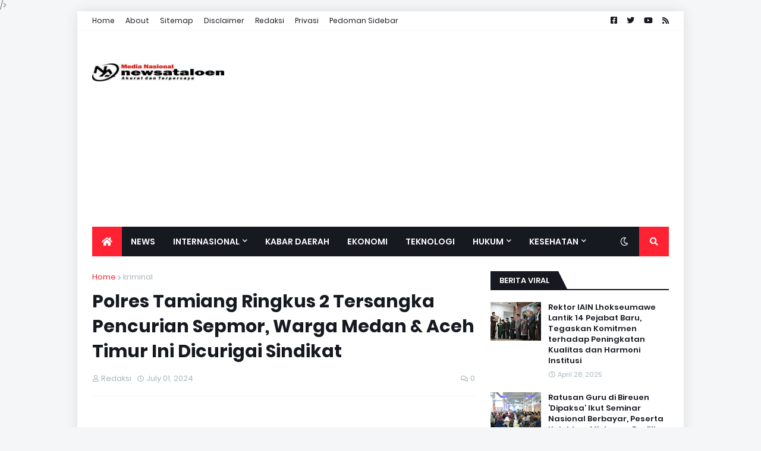

--- FILE ---
content_type: text/html; charset=UTF-8
request_url: https://www.newsataloen.com/2024/07/polres-tamiang-ringkus-2-tersangka.html
body_size: 51058
content:
<!DOCTYPE html>
<html class='ltr' dir='ltr' xmlns='http://www.w3.org/1999/xhtml' xmlns:b='http://www.google.com/2005/gml/b' xmlns:data='http://www.google.com/2005/gml/data' xmlns:expr='http://www.google.com/2005/gml/expr'>

  /><head>
<script async='async' crossorigin='anonymous' src='https://pagead2.googlesyndication.com/pagead/js/adsbygoogle.js?client=ca-pub-6245192228646449'></script>
<meta content='width=device-width, initial-scale=1, minimum-scale=1, maximum-scale=1' name='viewport'/>
<title>Polres Tamiang Ringkus 2 Tersangka Pencurian Sepmor, Warga Medan &amp; Aceh Timur Ini Dicurigai Sindikat</title>
<link href='//1.bp.blogspot.com' rel='dns-prefetch'/>
<link href='//2.bp.blogspot.com' rel='dns-prefetch'/>
<link href='//3.bp.blogspot.com' rel='dns-prefetch'/>
<link href='//4.bp.blogspot.com' rel='dns-prefetch'/>
<link href='//www.blogger.com' rel='dns-prefetch'/>
<link href='//dnjs.cloudflare.com' rel='dns-prefetch'/>
<link href='//fonts.gstatic.com' rel='dns-prefetch'/>
<link href='//pagead2.googlesyndication.com' rel='dns-prefetch'/>
<link href='//www.googletagmanager.com' rel='dns-prefetch'/>
<link href='//www.google-analytics.com' rel='dns-prefetch'/>
<link href='//connect.facebook.net' rel='dns-prefetch'/>
<link href='//c.disquscdn.com' rel='dns-prefetch'/>
<link href='//disqus.com' rel='dns-prefetch'/>
<meta content='text/html; charset=UTF-8' http-equiv='Content-Type'/>
<meta content='blogger' name='generator'/>
<link href='https://www.newsataloen.com/favicon.ico' rel='icon' type='image/x-icon'/>
<meta content='#ff2232' name='theme-color'/>
<meta content='#ff2232' name='msapplication-navbutton-color'/>
<link href='https://www.newsataloen.com/2024/07/polres-tamiang-ringkus-2-tersangka.html' rel='canonical'/>
<link rel="alternate" type="application/atom+xml" title="NEWS ATALOEN  - Atom" href="https://www.newsataloen.com/feeds/posts/default" />
<link rel="alternate" type="application/rss+xml" title="NEWS ATALOEN  - RSS" href="https://www.newsataloen.com/feeds/posts/default?alt=rss" />
<link rel="service.post" type="application/atom+xml" title="NEWS ATALOEN  - Atom" href="https://www.blogger.com/feeds/2435794061346651741/posts/default" />

<link rel="alternate" type="application/atom+xml" title="NEWS ATALOEN  - Atom" href="https://www.newsataloen.com/feeds/5677545896374241810/comments/default" />
<meta content='Newsataloen.com merupakan Media Online yang memberikan akses informasi secara mudah, cepat, akurat, dan berkualitas kepada masyarakat luas' name='description'/>
<link href='https://blogger.googleusercontent.com/img/b/R29vZ2xl/AVvXsEive4yND0ek7QCqhHG2FARetrxalBbrqtIQdReRJg7iTO9KuxUOt0GPi8EJupJArfdvY_f-Un81uGtfQMkLNl9GiEqDxOOvvNLPT0t9ftP4VZ8hxxLY-pn9-q1lvGBD7cRQ1kcBwLnfSzR3RTGDq2NvfnAlNj89kBhhpnnRu94Heu2epzKKq9rRphxc22JJ/s320/IMG-20240701-WA0276.jpg' rel='image_src'/>
<!-- Metadata for Open Graph protocol. See http://ogp.me/. -->
<meta content='article' property='og:type'/>
<meta content='Polres Tamiang Ringkus 2 Tersangka Pencurian Sepmor, Warga Medan &amp; Aceh Timur Ini Dicurigai Sindikat' property='og:title'/>
<meta content='https://www.newsataloen.com/2024/07/polres-tamiang-ringkus-2-tersangka.html' property='og:url'/>
<meta content='Newsataloen.com merupakan Media Online yang memberikan akses informasi secara mudah, cepat, akurat, dan berkualitas kepada masyarakat luas' property='og:description'/>
<meta content='NEWS ATALOEN ' property='og:site_name'/>
<meta content='https://blogger.googleusercontent.com/img/b/R29vZ2xl/AVvXsEive4yND0ek7QCqhHG2FARetrxalBbrqtIQdReRJg7iTO9KuxUOt0GPi8EJupJArfdvY_f-Un81uGtfQMkLNl9GiEqDxOOvvNLPT0t9ftP4VZ8hxxLY-pn9-q1lvGBD7cRQ1kcBwLnfSzR3RTGDq2NvfnAlNj89kBhhpnnRu94Heu2epzKKq9rRphxc22JJ/s320/IMG-20240701-WA0276.jpg' property='og:image'/>
<meta content='https://blogger.googleusercontent.com/img/b/R29vZ2xl/AVvXsEive4yND0ek7QCqhHG2FARetrxalBbrqtIQdReRJg7iTO9KuxUOt0GPi8EJupJArfdvY_f-Un81uGtfQMkLNl9GiEqDxOOvvNLPT0t9ftP4VZ8hxxLY-pn9-q1lvGBD7cRQ1kcBwLnfSzR3RTGDq2NvfnAlNj89kBhhpnnRu94Heu2epzKKq9rRphxc22JJ/s320/IMG-20240701-WA0276.jpg' name='twitter:image'/>
<meta content='summary_large_image' name='twitter:card'/>
<meta content='Polres Tamiang Ringkus 2 Tersangka Pencurian Sepmor, Warga Medan &amp; Aceh Timur Ini Dicurigai Sindikat' name='twitter:title'/>
<meta content='https://www.newsataloen.com/2024/07/polres-tamiang-ringkus-2-tersangka.html' name='twitter:domain'/>
<meta content='Newsataloen.com merupakan Media Online yang memberikan akses informasi secara mudah, cepat, akurat, dan berkualitas kepada masyarakat luas' name='twitter:description'/>
<!-- Font Awesome Free 5.11.2 -->
<link href='https://cdnjs.cloudflare.com/ajax/libs/font-awesome/5.11.2/css/all.min.css' rel='stylesheet'/>
<!-- Template Style CSS -->
<style id='page-skin-1' type='text/css'><!--
/*
-----------------------------------------------
Blogger Template Style
Name:        MagPro
Version:     1.6.0 - Premium
Author:      Templateify
Author Url:  https://www.templateify.com/
----------------------------------------------- */
/*-- Google Fonts --*/
@font-face{font-family:'Poppins';font-style:italic;font-weight:400;font-display:swap;src:local('Poppins Italic'),local(Poppins-Italic),url(https://fonts.gstatic.com/s/poppins/v9/pxiGyp8kv8JHgFVrJJLucXtAKPY.woff2) format("woff2");unicode-range:U+0900-097F,U+1CD0-1CF6,U+1CF8-1CF9,U+200C-200D,U+20A8,U+20B9,U+25CC,U+A830-A839,U+A8E0-A8FB}
@font-face{font-family:'Poppins';font-style:italic;font-weight:400;font-display:swap;src:local('Poppins Italic'),local(Poppins-Italic),url(https://fonts.gstatic.com/s/poppins/v9/pxiGyp8kv8JHgFVrJJLufntAKPY.woff2) format("woff2");unicode-range:U+0100-024F,U+0259,U+1E00-1EFF,U+2020,U+20A0-20AB,U+20AD-20CF,U+2113,U+2C60-2C7F,U+A720-A7FF}
@font-face{font-family:'Poppins';font-style:italic;font-weight:400;font-display:swap;src:local('Poppins Italic'),local(Poppins-Italic),url(https://fonts.gstatic.com/s/poppins/v9/pxiGyp8kv8JHgFVrJJLucHtA.woff2) format("woff2");unicode-range:U+0000-00FF,U+0131,U+0152-0153,U+02BB-02BC,U+02C6,U+02DA,U+02DC,U+2000-206F,U+2074,U+20AC,U+2122,U+2191,U+2193,U+2212,U+2215,U+FEFF,U+FFFD}
@font-face{font-family:'Poppins';font-style:italic;font-weight:500;font-display:swap;src:local('Poppins Medium Italic'),local(Poppins-MediumItalic),url(https://fonts.gstatic.com/s/poppins/v9/pxiDyp8kv8JHgFVrJJLmg1hVFteOcEg.woff2) format("woff2");unicode-range:U+0900-097F,U+1CD0-1CF6,U+1CF8-1CF9,U+200C-200D,U+20A8,U+20B9,U+25CC,U+A830-A839,U+A8E0-A8FB}
@font-face{font-family:'Poppins';font-style:italic;font-weight:500;font-display:swap;src:local('Poppins Medium Italic'),local(Poppins-MediumItalic),url(https://fonts.gstatic.com/s/poppins/v9/pxiDyp8kv8JHgFVrJJLmg1hVGdeOcEg.woff2) format("woff2");unicode-range:U+0100-024F,U+0259,U+1E00-1EFF,U+2020,U+20A0-20AB,U+20AD-20CF,U+2113,U+2C60-2C7F,U+A720-A7FF}
@font-face{font-family:'Poppins';font-style:italic;font-weight:500;font-display:swap;src:local('Poppins Medium Italic'),local(Poppins-MediumItalic),url(https://fonts.gstatic.com/s/poppins/v9/pxiDyp8kv8JHgFVrJJLmg1hVF9eO.woff2) format("woff2");unicode-range:U+0000-00FF,U+0131,U+0152-0153,U+02BB-02BC,U+02C6,U+02DA,U+02DC,U+2000-206F,U+2074,U+20AC,U+2122,U+2191,U+2193,U+2212,U+2215,U+FEFF,U+FFFD}
@font-face{font-family:'Poppins';font-style:italic;font-weight:600;font-display:swap;src:local('Poppins SemiBold Italic'),local(Poppins-SemiBoldItalic),url(https://fonts.gstatic.com/s/poppins/v9/pxiDyp8kv8JHgFVrJJLmr19VFteOcEg.woff2) format("woff2");unicode-range:U+0900-097F,U+1CD0-1CF6,U+1CF8-1CF9,U+200C-200D,U+20A8,U+20B9,U+25CC,U+A830-A839,U+A8E0-A8FB}
@font-face{font-family:'Poppins';font-style:italic;font-weight:600;font-display:swap;src:local('Poppins SemiBold Italic'),local(Poppins-SemiBoldItalic),url(https://fonts.gstatic.com/s/poppins/v9/pxiDyp8kv8JHgFVrJJLmr19VGdeOcEg.woff2) format("woff2");unicode-range:U+0100-024F,U+0259,U+1E00-1EFF,U+2020,U+20A0-20AB,U+20AD-20CF,U+2113,U+2C60-2C7F,U+A720-A7FF}
@font-face{font-family:'Poppins';font-style:italic;font-weight:600;font-display:swap;src:local('Poppins SemiBold Italic'),local(Poppins-SemiBoldItalic),url(https://fonts.gstatic.com/s/poppins/v9/pxiDyp8kv8JHgFVrJJLmr19VF9eO.woff2) format("woff2");unicode-range:U+0000-00FF,U+0131,U+0152-0153,U+02BB-02BC,U+02C6,U+02DA,U+02DC,U+2000-206F,U+2074,U+20AC,U+2122,U+2191,U+2193,U+2212,U+2215,U+FEFF,U+FFFD}
@font-face{font-family:'Poppins';font-style:italic;font-weight:700;font-display:swap;src:local('Poppins Bold Italic'),local(Poppins-BoldItalic),url(https://fonts.gstatic.com/s/poppins/v9/pxiDyp8kv8JHgFVrJJLmy15VFteOcEg.woff2) format("woff2");unicode-range:U+0900-097F,U+1CD0-1CF6,U+1CF8-1CF9,U+200C-200D,U+20A8,U+20B9,U+25CC,U+A830-A839,U+A8E0-A8FB}
@font-face{font-family:'Poppins';font-style:italic;font-weight:700;font-display:swap;src:local('Poppins Bold Italic'),local(Poppins-BoldItalic),url(https://fonts.gstatic.com/s/poppins/v9/pxiDyp8kv8JHgFVrJJLmy15VGdeOcEg.woff2) format("woff2");unicode-range:U+0100-024F,U+0259,U+1E00-1EFF,U+2020,U+20A0-20AB,U+20AD-20CF,U+2113,U+2C60-2C7F,U+A720-A7FF}
@font-face{font-family:'Poppins';font-style:italic;font-weight:700;font-display:swap;src:local('Poppins Bold Italic'),local(Poppins-BoldItalic),url(https://fonts.gstatic.com/s/poppins/v9/pxiDyp8kv8JHgFVrJJLmy15VF9eO.woff2) format("woff2");unicode-range:U+0000-00FF,U+0131,U+0152-0153,U+02BB-02BC,U+02C6,U+02DA,U+02DC,U+2000-206F,U+2074,U+20AC,U+2122,U+2191,U+2193,U+2212,U+2215,U+FEFF,U+FFFD}
@font-face{font-family:'Poppins';font-style:normal;font-weight:400;font-display:swap;src:local('Poppins Regular'),local(Poppins-Regular),url(https://fonts.gstatic.com/s/poppins/v9/pxiEyp8kv8JHgFVrJJbecmNE.woff2) format("woff2");unicode-range:U+0900-097F,U+1CD0-1CF6,U+1CF8-1CF9,U+200C-200D,U+20A8,U+20B9,U+25CC,U+A830-A839,U+A8E0-A8FB}
@font-face{font-family:'Poppins';font-style:normal;font-weight:400;font-display:swap;src:local('Poppins Regular'),local(Poppins-Regular),url(https://fonts.gstatic.com/s/poppins/v9/pxiEyp8kv8JHgFVrJJnecmNE.woff2) format("woff2");unicode-range:U+0100-024F,U+0259,U+1E00-1EFF,U+2020,U+20A0-20AB,U+20AD-20CF,U+2113,U+2C60-2C7F,U+A720-A7FF}
@font-face{font-family:'Poppins';font-style:normal;font-weight:400;font-display:swap;src:local('Poppins Regular'),local(Poppins-Regular),url(https://fonts.gstatic.com/s/poppins/v9/pxiEyp8kv8JHgFVrJJfecg.woff2) format("woff2");unicode-range:U+0000-00FF,U+0131,U+0152-0153,U+02BB-02BC,U+02C6,U+02DA,U+02DC,U+2000-206F,U+2074,U+20AC,U+2122,U+2191,U+2193,U+2212,U+2215,U+FEFF,U+FFFD}
@font-face{font-family:'Poppins';font-style:normal;font-weight:500;font-display:swap;src:local('Poppins Medium'),local(Poppins-Medium),url(https://fonts.gstatic.com/s/poppins/v9/pxiByp8kv8JHgFVrLGT9Z11lFc-K.woff2) format("woff2");unicode-range:U+0900-097F,U+1CD0-1CF6,U+1CF8-1CF9,U+200C-200D,U+20A8,U+20B9,U+25CC,U+A830-A839,U+A8E0-A8FB}
@font-face{font-family:'Poppins';font-style:normal;font-weight:500;font-display:swap;src:local('Poppins Medium'),local(Poppins-Medium),url(https://fonts.gstatic.com/s/poppins/v9/pxiByp8kv8JHgFVrLGT9Z1JlFc-K.woff2) format("woff2");unicode-range:U+0100-024F,U+0259,U+1E00-1EFF,U+2020,U+20A0-20AB,U+20AD-20CF,U+2113,U+2C60-2C7F,U+A720-A7FF}
@font-face{font-family:'Poppins';font-style:normal;font-weight:500;font-display:swap;src:local('Poppins Medium'),local(Poppins-Medium),url(https://fonts.gstatic.com/s/poppins/v9/pxiByp8kv8JHgFVrLGT9Z1xlFQ.woff2) format("woff2");unicode-range:U+0000-00FF,U+0131,U+0152-0153,U+02BB-02BC,U+02C6,U+02DA,U+02DC,U+2000-206F,U+2074,U+20AC,U+2122,U+2191,U+2193,U+2212,U+2215,U+FEFF,U+FFFD}
@font-face{font-family:'Poppins';font-style:normal;font-weight:600;font-display:swap;src:local('Poppins SemiBold'),local(Poppins-SemiBold),url(https://fonts.gstatic.com/s/poppins/v9/pxiByp8kv8JHgFVrLEj6Z11lFc-K.woff2) format("woff2");unicode-range:U+0900-097F,U+1CD0-1CF6,U+1CF8-1CF9,U+200C-200D,U+20A8,U+20B9,U+25CC,U+A830-A839,U+A8E0-A8FB}
@font-face{font-family:'Poppins';font-style:normal;font-weight:600;font-display:swap;src:local('Poppins SemiBold'),local(Poppins-SemiBold),url(https://fonts.gstatic.com/s/poppins/v9/pxiByp8kv8JHgFVrLEj6Z1JlFc-K.woff2) format("woff2");unicode-range:U+0100-024F,U+0259,U+1E00-1EFF,U+2020,U+20A0-20AB,U+20AD-20CF,U+2113,U+2C60-2C7F,U+A720-A7FF}
@font-face{font-family:'Poppins';font-style:normal;font-weight:600;font-display:swap;src:local('Poppins SemiBold'),local(Poppins-SemiBold),url(https://fonts.gstatic.com/s/poppins/v9/pxiByp8kv8JHgFVrLEj6Z1xlFQ.woff2) format("woff2");unicode-range:U+0000-00FF,U+0131,U+0152-0153,U+02BB-02BC,U+02C6,U+02DA,U+02DC,U+2000-206F,U+2074,U+20AC,U+2122,U+2191,U+2193,U+2212,U+2215,U+FEFF,U+FFFD}
@font-face{font-family:'Poppins';font-style:normal;font-weight:700;font-display:swap;src:local('Poppins Bold'),local(Poppins-Bold),url(https://fonts.gstatic.com/s/poppins/v9/pxiByp8kv8JHgFVrLCz7Z11lFc-K.woff2) format("woff2");unicode-range:U+0900-097F,U+1CD0-1CF6,U+1CF8-1CF9,U+200C-200D,U+20A8,U+20B9,U+25CC,U+A830-A839,U+A8E0-A8FB}
@font-face{font-family:'Poppins';font-style:normal;font-weight:700;font-display:swap;src:local('Poppins Bold'),local(Poppins-Bold),url(https://fonts.gstatic.com/s/poppins/v9/pxiByp8kv8JHgFVrLCz7Z1JlFc-K.woff2) format("woff2");unicode-range:U+0100-024F,U+0259,U+1E00-1EFF,U+2020,U+20A0-20AB,U+20AD-20CF,U+2113,U+2C60-2C7F,U+A720-A7FF}
@font-face{font-family:'Poppins';font-style:normal;font-weight:700;font-display:swap;src:local('Poppins Bold'),local(Poppins-Bold),url(https://fonts.gstatic.com/s/poppins/v9/pxiByp8kv8JHgFVrLCz7Z1xlFQ.woff2) format("woff2");unicode-range:U+0000-00FF,U+0131,U+0152-0153,U+02BB-02BC,U+02C6,U+02DA,U+02DC,U+2000-206F,U+2074,U+20AC,U+2122,U+2191,U+2193,U+2212,U+2215,U+FEFF,U+FFFD}
/*-- Theme Colors and Fonts --*/
:root{
--body-font:'Poppins',sans-serif;
--title-font:'Poppins',sans-serif;
--meta-font:'Poppins',sans-serif;
--text-font:'Poppins',sans-serif;
--body-bg-color:#f5f6f7;
--body-bg:#f5f6f7 none no-repeat scroll center center;
--outer-bg:#ffffff;
--main-color:#ff2232;
--title-color:#171921;
--title-hover-color:#ff2232;
--meta-color:#a9b4ba;
--text-color:#7f7f7f;
--link-color:#ff2232;
--tag-bg:#ff2232;
--tag-color:#ffffff;
--topbar-bg:#ffffff;
--topbar-color:#171921;
--topbar-hover-color:#ff2232;
--header-bg:#ffffff;
--header-color:#171921;
--header-hover-color:#ff2232;
--header-ads-bg:#fafafa;
--menu-bg:#171921;
--menu-color:#ffffff;
--menu-hover-bg:#ff2232;
--menu-hover-color:#ffffff;
--menu-icon-bg:#ff2232;
--menu-icon-color:#ffffff;
--menu-icon-hover-bg:#ff2232;
--menu-icon-hover-color:#ffffff;
--submenu-bg:#212530;
--submenu-color:#ffffff;
--submenu-hover-bg:#1e212b;
--submenu-hover-color:#ff2232;
--megamenu-bg:#212530;
--megamenu-color:#ffffff;
--megamenu-hover-color:#ffffff;
--megamenu-post-title-color:#ffffff;
--megamenu-post-title-hover-color:#ff2232;
--megamenu-meta-color:#a9b4ba;
--mobilemenu-bg:#ffffff;
--mobilemenu-color:#171921;
--mobilemenu-hover-color:#ff2232;
--widget-title-bg:#171921;
--widget-title-color:#ffffff;
--tab-active-bg:#ff2232;
--videos-widget-bg:#212530;
--post-title-color:#171921;
--post-title-hover-color:#ff2232;
--post-text-color:#15181f;
--footer-bg:#171921;
--footer-color:#dbdbdb;
--footer-text-color:#aaaaaa;
--footer-link-color:#ff2232;
--footerbar-bg:#12141a;
--footerbar-color:#dbdbdb;
--footerbar-hover-color:#ff2232;
--button-bg:#ff2232;
--button-color:#ffffff;
--button-hover-bg:#e51f2d;
--button-hover-color:#ffffff;
--darkbutton-bg:#171921;
--darkbutton-color:#ffffff;
--border-color:rgba(155,155,155,0.1);
}
html[data-theme=dark]{
--body-bg-color:#15181f;
--body-bg:#f5f6f7 none no-repeat scroll center center;
--outer-bg:#212530;
--main-color:#ff2232;
--title-color:#ffffff;
--title-hover-color:#ff2232;
--meta-color:#a9b4ba;
--text-color:#dddddd;
--link-color:#ff2232;
--tag-bg:#ff2232;
--tag-color:#ffffff;
--topbar-bg:#212530;
--topbar-color:#ffffff;
--topbar-hover-color:#ff2232;
--header-bg:#212530;
--header-color:#ffffff;
--header-hover-color:#ff2232;
--header-ads-bg:#282c36;
--menu-bg:#171921;
--menu-color:#ffffff;
--menu-hover-bg:#ff2232;
--menu-hover-color:#ffffff;
--menu-icon-bg:#ff2232;
--menu-icon-color:#ffffff;
--menu-icon-hover-bg:#ff2232;
--menu-icon-hover-color:#ffffff;
--submenu-bg:#1e2028;
--submenu-color:#ffffff;
--submenu-hover-bg:#1b1d24;
--submenu-hover-color:#ff2232;
--megamenu-bg:#1e2028;
--megamenu-color:#ffffff;
--megamenu-hover-color:#ffffff;
--megamenu-post-title-color:#ffffff;
--megamenu-post-title-hover-color:#ff2232;
--megamenu-meta-color:#a9b4ba;
--mobilemenu-bg:#212530;
--mobilemenu-color:#ffffff;
--mobilemenu-hover-color:#ff2232;
--widget-title-bg:#171921;
--widget-title-color:#ffffff;
--tab-active-bg:#ff2232;
--videos-widget-bg:#1e2028;
--post-title-color:#ffffff;
--post-title-hover-color:#ff2232;
--post-text-color:#dddddd;
--footer-bg:#171921;
--footer-color:#ffffff;
--footer-text-color:#dddddd;
--footer-link-color:#ff2232;
--footerbar-bg:#171921;
--footerbar-color:#ffffff;
--footerbar-hover-color:#ff2232;
--button-bg:#ff2232;
--button-color:#ffffff;
--button-hover-bg:#e51f2d;
--button-hover-color:#ffffff;
--darkbutton-bg:#171921;
--darkbutton-color:#ffffff;
--border-color:rgba(155,155,155,0.1);
}
/*-- Reset CSS --*/
a,abbr,acronym,address,applet,b,big,blockquote,body,caption,center,cite,code,dd,del,dfn,div,dl,dt,em,fieldset,font,form,h1,h2,h3,h4,h5,h6,html,i,iframe,img,ins,kbd,label,legend,li,object,p,pre,q,s,samp,small,span,strike,strong,sub,sup,table,tbody,td,tfoot,th,thead,tr,tt,u,ul,var{padding:0;margin:0;border:0;outline:0;vertical-align:baseline;background:0 0;text-decoration:none}dl,ul{list-style-position:inside;list-style:none}ul li{list-style:none}caption{text-align:center}img{border:none;position:relative}a,a:visited{text-decoration:none}.clearfix{clear:both}.section,.widget,.widget ul{margin:0;padding:0}a{color:var(--link-color)}a img{border:0}abbr{text-decoration:none}.CSS_LIGHTBOX{z-index:999999!important}.CSS_LIGHTBOX_ATTRIBUTION_INDEX_CONTAINER .CSS_HCONT_CHILDREN_HOLDER > .CSS_LAYOUT_COMPONENT.CSS_HCONT_CHILD:first-child > .CSS_LAYOUT_COMPONENT{opacity:0}.separator a{clear:none!important;float:none!important;margin-left:0!important;margin-right:0!important}#Navbar1,#navbar-iframe,.widget-item-control,a.quickedit,.home-link,.feed-links{display:none!important}.center{display:table;margin:0 auto;position:relative}.widget > h2,.widget > h3{display:none}.widget iframe,.widget img{max-width:100%}button,input,select,textarea{font-family:var(--body-font);-webkit-appearance:none;-moz-appearance:none;appearance:none;outline:none;box-sizing:border-box;border-radius:0}
/*-- Body Content CSS --*/
html{background-color:var(--body-bg-color);margin:0}
body{position:relative;background-color:var(--body-bg-color);background:var(--body-bg);font-family:var(--body-font);font-size:14px;color:var(--text-color);font-weight:400;font-style:normal;line-height:1.4em;word-wrap:break-word;margin:0;padding:0}
html[data-theme=dark] body{background-color:var(--body-bg-color)!important}
body.background-cover{background-attachment:fixed;background-size:cover;background-position:center center;background-repeat:no-repeat}
.rtl{direction:rtl}
.no-items.section{display:none}
h1,h2,h3,h4,h5,h6{font-family:var(--title-font);font-weight:600}
#outer-wrapper{position:relative;overflow:hidden;width:calc(970px + 50px);max-width:100%;background-color:var(--outer-bg);margin:0 auto;padding:0;box-shadow:0 0 20px rgba(0,0,0,0.1)}
.full-width #outer-wrapper{width:100%;box-shadow:none}
.row-x1{width:970px}
#content-wrapper{position:relative;float:left;width:100%;overflow:hidden;padding:25px 0;margin:0;border-top:0}
#content-wrapper > .container{margin:0 auto}
#main-wrapper{position:relative;float:left;width:calc(100% - (300px + 25px));box-sizing:border-box;padding:0}
.left-sidebar #main-wrapper,.rtl #main-wrapper{float:right}
#sidebar-wrapper{position:relative;float:right;width:300px;box-sizing:border-box;padding:0}
.left-sidebar #sidebar-wrapper,.rtl #sidebar-wrapper{float:left}
.entry-image-link,.cmm-avatar,.comments .avatar-image-container{overflow:hidden;background-color:rgba(155,155,155,0.08);z-index:5;color:transparent!important}
.entry-thumb{display:block;position:relative;width:100%;height:100%;background-size:cover;background-position:center center;background-repeat:no-repeat;z-index:1;opacity:0;transition:opacity .35s ease,transform .35s ease}
.entry-thumb.lazy-ify{opacity:1}
.entry-image-link:hover .entry-thumb,.featured-item-inner:hover .entry-thumb,.block1-items .block-inner:hover .entry-thumb,.block2-items .block-inner:hover .entry-thumb,.column-inner:hover .entry-thumb,.videos-items .videos-inner:hover .entry-thumb,.side1-items .side1-inner:hover .entry-thumb,.FeaturedPost .featured-post-inner:hover .entry-thumb{transform:scale(1.05)}
.before-mask:before{content:'';position:absolute;left:0;right:0;bottom:0;height:70%;background-image:linear-gradient(to bottom,transparent,rgba(0,0,0,0.7));-webkit-backface-visibility:hidden;backface-visibility:hidden;z-index:2;opacity:1;margin:0;transition:opacity .25s ease}
.entry-title{color:var(--post-title-color);font-weight:600;line-height:1.4em}
.entry-title a{color:var(--post-title-color);display:block}
.entry-title a:hover{color:var(--post-title-hover-color)}
.excerpt{font-family:var(--text-font)}
.entry-category{position:absolute;top:15px;left:15px;height:18px;background-color:var(--tag-bg);font-size:11px;color:var(--tag-color);font-weight:400;line-height:18px;z-index:10;box-sizing:border-box;padding:0 5px;margin:0;border-radius:2px}
.rtl .entry-category{left:unset;right:15px}
.entry-meta{font-family:var(--meta-font);font-size:11px;color:var(--meta-color);font-weight:400;overflow:hidden;padding:0 1px;margin:0}
.entry-meta a{color:var(--meta-color)}
.entry-meta a:hover{color:var(--link-color)}
.entry-meta .entry-author,.entry-meta .entry-time{float:left;font-style:normal;margin:0 10px 0 0}
.rtl .entry-meta .entry-author,.rtl .entry-meta .entry-time{float:right;margin:0 0 0 10px}
.entry-meta span:before{display:inline-block;font-family:'Font Awesome 5 Free';font-size:11px;font-weight:400;margin:0 4px 0 0}
.rtl .entry-meta span:before{margin:0 0 0 4px}
.entry-meta .entry-author:before{content:'\f007'}
.entry-meta .entry-time:before{content:'\f017'}
.entry-meta span.entry-comments-link{display:none;float:right;margin:0}
.rtl .entry-meta span.entry-comments-link{float:left}
.entry-meta .entry-comments-link:before{content:'\f086'}
.entry-meta .entry-comments-link.show{display:block}
.entry-info{position:absolute;left:0;bottom:0;width:100%;background:linear-gradient(to bottom,transparent,rgba(0,0,0,0.5));overflow:hidden;z-index:10;box-sizing:border-box;padding:15px}
.entry-info .entry-meta{color:#ddd}
.entry-info .entry-title{text-shadow:0 1px 2px rgba(0,0,0,0.5)}
.entry-info .entry-title a{color:#fff}
.social a:before{display:inline-block;font-family:'Font Awesome 5 Brands';font-style:normal;font-weight:400}
.social .blogger a:before{content:"\f37d"}
.social .facebook a:before{content:"\f082"}
.social .facebook-f a:before{content:"\f39e"}
.social .twitter a:before{content:"\f099"}
.social .rss a:before{content:"\f09e";font-family:'Font Awesome 5 Free';font-weight:900}
.social .youtube a:before{content:"\f167"}
.social .skype a:before{content:"\f17e"}
.social .stumbleupon a:before{content:"\f1a4"}
.social .tumblr a:before{content:"\f173"}
.social .vk a:before{content:"\f189"}
.social .stack-overflow a:before{content:"\f16c"}
.social .github a:before{content:"\f09b"}
.social .linkedin a:before{content:"\f0e1"}
.social .dribbble a:before{content:"\f17d"}
.social .soundcloud a:before{content:"\f1be"}
.social .behance a:before{content:"\f1b4"}
.social .digg a:before{content:"\f1a6"}
.social .instagram a:before{content:"\f16d"}
.social .pinterest a:before{content:"\f0d2"}
.social .pinterest-p a:before{content:"\f231"}
.social .twitch a:before{content:"\f1e8"}
.social .delicious a:before{content:"\f1a5"}
.social .codepen a:before{content:"\f1cb"}
.social .flipboard a:before{content:"\f44d"}
.social .reddit a:before{content:"\f281"}
.social .whatsapp a:before{content:"\f232"}
.social .messenger a:before{content:"\f39f"}
.social .snapchat a:before{content:"\f2ac"}
.social .telegram a:before{content:"\f3fe"}
.social .discord a:before{content:"\f392"}
.social .share a:before{content:"\f064";font-family:'Font Awesome 5 Free';font-weight:900}
.social .email a:before{content:"\f0e0";font-family:'Font Awesome 5 Free';font-weight:400}
.social .external-link a:before{content:"\f35d";font-family:'Font Awesome 5 Free';font-weight:900}
.social-bg .blogger a,.social-bg-hover .blogger a:hover{background-color:#f30}
.social-bg .facebook a,.social-bg .facebook-f a,.social-bg-hover .facebook a:hover,.social-bg-hover .facebook-f a:hover{background-color:#3b5999}
.social-bg .twitter a,.social-bg-hover .twitter a:hover{background-color:#00acee}
.social-bg .youtube a,.social-bg-hover .youtube a:hover{background-color:#f50000}
.social-bg .instagram a,.social-bg-hover .instagram a:hover{background:linear-gradient(15deg,#ffb13d,#dd277b,#4d5ed4)}
.social-bg .pinterest a,.social-bg .pinterest-p a,.social-bg-hover .pinterest a:hover,.social-bg-hover .pinterest-p a:hover{background-color:#ca2127}
.social-bg .dribbble a,.social-bg-hover .dribbble a:hover{background-color:#ea4c89}
.social-bg .linkedin a,.social-bg-hover .linkedin a:hover{background-color:#0077b5}
.social-bg .tumblr a,.social-bg-hover .tumblr a:hover{background-color:#365069}
.social-bg .twitch a,.social-bg-hover .twitch a:hover{background-color:#6441a5}
.social-bg .rss a,.social-bg-hover .rss a:hover{background-color:#ffc200}
.social-bg .skype a,.social-bg-hover .skype a:hover{background-color:#00aff0}
.social-bg .stumbleupon a,.social-bg-hover .stumbleupon a:hover{background-color:#eb4823}
.social-bg .vk a,.social-bg-hover .vk a:hover{background-color:#4a76a8}
.social-bg .stack-overflow a,.social-bg-hover .stack-overflow a:hover{background-color:#f48024}
.social-bg .github a,.social-bg-hover .github a:hover{background-color:#24292e}
.social-bg .soundcloud a,.social-bg-hover .soundcloud a:hover{background:linear-gradient(#ff7400,#ff3400)}
.social-bg .behance a,.social-bg-hover .behance a:hover{background-color:#191919}
.social-bg .digg a,.social-bg-hover .digg a:hover{background-color:#1b1a19}
.social-bg .delicious a,.social-bg-hover .delicious a:hover{background-color:#0076e8}
.social-bg .codepen a,.social-bg-hover .codepen a:hover{background-color:#000}
.social-bg .flipboard a,.social-bg-hover .flipboard a:hover{background-color:#f52828}
.social-bg .reddit a,.social-bg-hover .reddit a:hover{background-color:#ff4500}
.social-bg .whatsapp a,.social-bg-hover .whatsapp a:hover{background-color:#3fbb50}
.social-bg .messenger a,.social-bg-hover .messenger a:hover{background-color:#0084ff}
.social-bg .snapchat a,.social-bg-hover .snapchat a:hover{background-color:#ffe700}
.social-bg .telegram a,.social-bg-hover .telegram a:hover{background-color:#179cde}
.social-bg .discord a,.social-bg-hover .discord a:hover{background-color:#7289da}
.social-bg .share a,.social-bg-hover .share a:hover{background-color:var(--meta-color)}
.social-bg .email a,.social-bg-hover .email a:hover{background-color:#888}
.social-bg .external-link a,.social-bg-hover .external-link a:hover{background-color:var(--button-hover-bg)}
.social-color .blogger a,.social-color-hover .blogger a:hover{color:#f30}
.social-color .facebook a,.social-color .facebook-f a,.social-color-hover .facebook a:hover,.social-color-hover .facebook-f a:hover{color:#3b5999}
.social-color .twitter a,.social-color-hover .twitter a:hover{color:#00acee}
.social-color .youtube a,.social-color-hover .youtube a:hover{color:#f50000}
.social-color .instagram a,.social-color-hover .instagram a:hover{color:#dd277b}
.social-color .pinterest a,.social-color .pinterest-p a,.social-color-hover .pinterest a:hover,.social-color-hover .pinterest-p a:hover{color:#ca2127}
.social-color .dribbble a,.social-color-hover .dribbble a:hover{color:#ea4c89}
.social-color .linkedin a,.social-color-hover .linkedin a:hover{color:#0077b5}
.social-color .tumblr a,.social-color-hover .tumblr a:hover{color:#365069}
.social-color .twitch a,.social-color-hover .twitch a:hover{color:#6441a5}
.social-color .rss a,.social-color-hover .rss a:hover{color:#ffc200}
.social-color .skype a,.social-color-hover .skype a:hover{color:#00aff0}
.social-color .stumbleupon a,.social-color-hover .stumbleupon a:hover{color:#eb4823}
.social-color .vk a,.social-color-hover .vk a:hover{color:#4a76a8}
.social-color .stack-overflow a,.social-color-hover .stack-overflow a:hover{color:#f48024}
.social-color .github a,.social-color-hover .github a:hover{color:#24292e}
.social-color .soundcloud a,.social-color-hover .soundcloud a:hover{color:#ff7400}
.social-color .behance a,.social-color-hover .behance a:hover{color:#191919}
.social-color .digg a,.social-color-hover .digg a:hover{color:#1b1a19}
.social-color .delicious a,.social-color-hover .delicious a:hover{color:#0076e8}
.social-color .codepen a,.social-color-hover .codepen a:hover{color:#000}
.social-color .flipboard a,.social-color-hover .flipboard a:hover{color:#f52828}
.social-color .reddit a,.social-color-hover .reddit a:hover{color:#ff4500}
.social-color .whatsapp a,.social-color-hover .whatsapp a:hover{color:#3fbb50}
.social-color .messenger a,.social-color-hover .messenger a:hover{color:#0084ff}
.social-color .snapchat a,.social-color-hover .snapchat a:hover{color:#ffe700}
.social-color .telegram a,.social-color-hover .telegram a:hover{color:#179cde}
.social-color .discord a,.social-color-hover .discord a:hover{color:#7289da}
.social-color .share a,.social-color-hover .share a:hover{color:var(--meta-color)}
.social-color .email a,.social-color-hover .email a:hover{color:#888}
.social-color .external-link a,.social-color-hover .external-link a:hover{color:var(--button-hover-bg)}
#magpro-pro-header-wrapper{position:relative;float:left;width:100%;background-color:var(--header-bg);margin:0}
#magpro-pro-header-wrapper .container{position:relative;margin:0 auto}
.topbar-wrap{position:relative;float:left;width:100%;height:32px;background-color:var(--topbar-bg);margin:0}
.topbar-wrap.no-widgets{display:none}
html[data-theme=dark] .topbar-wrap,.topbar-wrap.has-border{border-bottom:1px solid var(--border-color)}
.topbar-wrap.no-widget{display:none}
#main-navbar-menu{position:relative;float:left;height:32px;margin:0}
.rtl #main-navbar-menu{float:right}
#main-navbar-menu .widget > .widget-title{display:none}
.main-navbar-menu ul li{float:left;height:32px;line-height:32px;margin:0 18px 0 0}
.rtl .main-navbar-menu ul li{float:right;margin:0 0 0 18px}
.main-navbar-menu ul li a{display:block;font-size:12px;color:var(--topbar-color);font-weight:400}
.main-navbar-menu ul li a:hover{color:var(--topbar-hover-color)}
#main-navbar-social{position:relative;float:right;height:32px;margin:0}
.rtl #main-navbar-social{float:left}
#main-navbar-social .widget > .widget-title{display:none}
.main-navbar-social ul li{float:left;height:32px;line-height:32px;margin:0 0 0 16px}
.rtl .main-navbar-social ul li{float:right;margin:0 16px 0 0}
.main-navbar-social ul li a{display:block;font-size:13px;color:var(--topbar-color)}
.main-navbar-social ul li a:hover{color:var(--topbar-hover-color)}
.header-content{position:relative;float:left;width:100%;padding:25px 0;margin:0}
.header-logo-wrap{position:relative;float:left;width:calc(100% - 728px);box-sizing:border-box;padding:0 20px 0 0;margin:0}
.rtl .header-logo-wrap{float:right;padding:0 0 0 20px}
.main-logo{position:relative;float:left;width:100%;height:50px;padding:20px 0;margin:0}
.main-logo .widget,.logo-content{position:relative;float:left;width:100%;height:50px;overflow:hidden;margin:0}
.main-logo .logo-img{display:flex;flex-wrap:wrap;align-items:center;height:50px;overflow:hidden}
.main-logo img{display:block;max-width:100%;max-height:50px;margin:0}
.main-logo h1.blog-title,.main-logo .blog-title{font-size:22px;color:var(--header-color);line-height:50px;font-weight:600;margin:0}
.main-logo .blog-title a{color:var(--header-color)}
.main-logo .blog-title a:hover{color:var(--header-hover-color)}
.main-logo #h1-tag{position:absolute;top:-9000px;left:-9000px;display:none;visibility:hidden}
.main-logo .toggle-content{display:none}
.header-ads-wrap{position:relative;float:right;width:728px;max-width:100%;margin:0}
.rtl .header-ads-wrap{float:left}
.header-ads{position:relative;float:left;width:100%;margin:0}
.header-ads .widget{position:relative;float:left;width:100%;text-align:center;line-height:0;margin:0}
.header-ads .widget > .widget-title{display:none}
.header-ads .widget-content{position:relative;float:left;width:100%;height:90px;margin:0}
.main-menu-wrap,.main-menu{position:relative;float:left;width:100%;height:50px;margin:0}
.main-menu-frame{position:relative;width:calc(970px + 50px);max-width:100%;height:50px;margin:0 auto;padding:0}
.full-width .main-menu-frame{width:100%}
.main-menu-items{position:relative;float:left;width:100%;height:50px;background-color:var(--menu-bg);padding:0;margin:0}
.main-menu-items.has-border{border-top:1px solid rgba(0,0,0,0.1)}
#magpro-pro-main-menu .widget,#magpro-pro-main-menu .widget > .widget-title{display:none}
#magpro-pro-main-menu .show-menu{display:block}
#magpro-pro-main-menu{position:static;width:100%;height:50px;z-index:10}
#magpro-pro-main-menu ul > li{position:relative;float:left;display:inline-block;padding:0;margin:0}
.rtl #magpro-pro-main-menu ul > li{float:right}
#magpro-pro-main-menu-nav > li > a{position:relative;display:block;height:50px;font-size:14px;color:var(--menu-color);font-weight:600;text-transform:uppercase;line-height:50px;padding:0 15px;margin:0}
#magpro-pro-main-menu-nav > li > a.homepage{background-color:var(--menu-icon-bg);color:var(--menu-icon-color);margin:0}
#magpro-pro-main-menu-nav > li > a.home-icon{width:50px;font-size:16px;text-align:center;box-sizing:border-box;padding:0}
#magpro-pro-main-menu-nav > li > a.home-icon:before{content:"\f015";font-family:'Font Awesome 5 Free';font-weight:900;margin:0}
#magpro-pro-main-menu-nav > li:hover > a.homepage{background-color:var(--menu-icon-hover-bg);color:var(--menu-icon-hover-color)}
#magpro-pro-main-menu-nav > li:hover > a{background-color:var(--menu-hover-bg);color:var(--menu-hover-color)}
#magpro-pro-main-menu ul > li > ul{position:absolute;float:left;left:0;top:50px;width:180px;background-color:var(--submenu-bg);z-index:99999;padding:0;visibility:hidden;opacity:0;box-shadow:0 2px 5px 0 rgba(0,0,0,0.1),0 2px 10px 0 rgba(0,0,0,0.1)}
.rtl #magpro-pro-main-menu ul > li > ul{left:auto;right:0}
#magpro-pro-main-menu ul > li > ul > li > ul{position:absolute;top:0;left:100%;margin:0}
.rtl #magpro-pro-main-menu ul > li > ul > li > ul{left:unset;right:100%}
#magpro-pro-main-menu ul > li > ul > li{display:block;float:none;position:relative}
.rtl #magpro-pro-main-menu ul > li > ul > li{float:none}
#magpro-pro-main-menu ul > li > ul > li a{position:relative;display:block;font-size:12px;color:var(--submenu-color);font-weight:400;box-sizing:border-box;padding:8px 15px;margin:0;border-bottom:1px solid rgba(155,155,155,0.05)}
#magpro-pro-main-menu ul > li > ul > li:last-child a{border:0}
#magpro-pro-main-menu ul > li > ul > li:hover > a{background-color:var(--submenu-hover-bg);color:var(--submenu-hover-color)}
#magpro-pro-main-menu ul > li.has-sub > a:after{content:'\f078';float:right;font-family:'Font Awesome 5 Free';font-size:9px;font-weight:900;margin:-1px 0 0 5px}
.rtl #magpro-pro-main-menu ul > li.has-sub > a:after{float:left;margin:-1px 5px 0 0}
#magpro-pro-main-menu ul > li > ul > li.has-sub > a:after{content:'\f054';float:right;margin:0}
.rtl #magpro-pro-main-menu ul > li > ul > li.has-sub > a:after{content:'\f053'}
#magpro-pro-main-menu ul > li:hover > ul,#magpro-pro-main-menu ul > li > ul > li:hover > ul{visibility:visible;opacity:1;margin:0}
#magpro-pro-main-menu ul ul{transition:all .17s ease}
#magpro-pro-main-menu .mega-menu{position:static!important}
#magpro-pro-main-menu .mega-menu > ul{width:100%;background-color:var(--megamenu-bg);box-sizing:border-box;padding:20px 10px}
#magpro-pro-main-menu .mega-menu > ul.mega-items,#magpro-pro-main-menu .mega-menu > ul.complex-tabs{overflow:hidden}
#magpro-pro-main-menu .mega-menu > ul.complex-tabs > ul.select-tab{position:relative;float:left;width:20%;box-sizing:border-box;padding:20px 0;margin:-20px 0 0 -10px}
.rtl #magpro-pro-main-menu .mega-menu > ul.complex-tabs > ul.select-tab{float:right;margin:-20px -10px 0 0}
#magpro-pro-main-menu .mega-menu > ul.complex-tabs > ul.select-tab:before{content:'';position:absolute;left:0;top:0;width:100%;height:100vh;background-color:rgba(155,155,155,0.05);box-sizing:border-box;display:block}
#magpro-pro-main-menu .mega-menu > ul.complex-tabs > ul.select-tab > li{width:100%;margin:0}
#magpro-pro-main-menu ul > li > ul.complex-tabs > ul.select-tab > li > a{position:relative;display:block;height:auto;font-size:12px;color:var(--megamenu-color);font-weight:400;padding:8px 15px 8px 20px}
.rtl #magpro-pro-main-menu ul > li > ul.complex-tabs > ul.select-tab > li > a{padding:8px 20px 8px 15px}
#magpro-pro-main-menu .mega-menu > ul.complex-tabs > ul.select-tab > li.active > a:after{content:'\f054';font-family:'Font Awesome 5 Free';font-weight:900;font-size:9px;float:right}
.rtl #magpro-pro-main-menu .mega-menu > ul.complex-tabs > ul.select-tab > li.active > a:after{content:'\f053';float:left}
#magpro-pro-main-menu .mega-menu > ul.complex-tabs > ul.select-tab > li.active,#magpro-pro-main-menu .mega-menu > ul.complex-tabs > ul.select-tab > li:hover{background-color:var(--megamenu-bg)}
#magpro-pro-main-menu .mega-menu > ul.complex-tabs > ul.select-tab > li.active > a,#magpro-pro-main-menu .mega-menu > ul.complex-tabs > ul.select-tab > li:hover > a{color:var(--megamenu-hover-color)}
.mega-tab{display:none;position:relative;float:right;width:80%;margin:0}
.rtl .mega-tab{float:left}
.tab-active{display:block}
.tab-animated,.post-animated{-webkit-animation-duration:.5s;animation-duration:.5s;-webkit-animation-fill-mode:both;animation-fill-mode:both}
@keyframes fadeIn {
from{opacity:0}
to{opacity:1}
}
.tab-fadeIn,.post-fadeIn{animation-name:fadeIn}
@keyframes fadeInUp {
from{opacity:0;transform:translate3d(0,5px,0)}
to{opacity:1;transform:translate3d(0,0,0)}
}
@keyframes slideToLeft {
from{transform:translate3d(10px,0,0)}
to{transform:translate3d(0,0,0)}
}
@keyframes slideToRight {
from{transform:translate3d(-10px,0,0)}
to{transform:translate3d(0,0,0)}
}
.tab-fadeInUp,.post-fadeInUp{animation-name:fadeInUp}
.mega-items .mega-item{float:left;width:20%;box-sizing:border-box;padding:0 10px}
.mega-tab .mega-items .mega-item{width:25%}
.rtl .mega-items .mega-item{float:right}
.mega-items .mega-content{position:relative;width:100%;overflow:hidden;padding:0}
.mega-content .entry-image-link{width:100%;height:120px;background-color:rgba(255,255,255,0.01);z-index:1;display:block;position:relative;overflow:hidden;padding:0}
.mega-tab .entry-thumb{width:calc((970px - 90px) / 5);height:120px;margin:0}
.mega-content .entry-title{position:relative;font-size:12px;margin:8px 0 0;padding:0}
.mega-content .entry-title a{color:var(--megamenu-post-title-color)}
.mega-content .entry-title a:hover{color:var(--megamenu-post-title-hover-color)}
.mega-content .entry-meta{color:var(--megamenu-meta-color);margin:3px 0 0}
.error-msg{display:block;font-size:13px;color:var(--text-color);padding:30px 0;font-weight:400}
.error-msg b{font-weight:600}
.mega-menu .error-msg{color:var(--meta-color);text-align:center;padding:0}
.darkmode-toggle{position:absolute;top:0;right:50px;width:50px;height:50px;background-color:var(--menu-bg);font-size:14px;color:var(--menu-color);text-align:center;line-height:50px;cursor:pointer;z-index:20;box-sizing:border-box;padding:0;margin:0;border:0}
.rtl .darkmode-toggle{left:50px;right:unset}
.darkmode-toggle:after{content:'\f186';font-family:'Font Awesome 5 Free';font-weight:400;margin:0}
html[data-theme=dark] .darkmode-toggle:after{font-weight:900}
.darkmode-toggle:hover{background-color:rgba(155,155,155,0.05)}
.search-toggle{position:absolute;top:0;right:0;width:50px;height:50px;background-color:var(--menu-icon-bg);font-size:14px;color:var(--menu-color);text-align:center;line-height:50px;cursor:pointer;z-index:20;box-sizing:border-box;padding:0;margin:0;border:0}
.rtl .search-toggle{right:unset;left:0}
.search-toggle:after{content:"\f002";font-family:'Font Awesome 5 Free';font-weight:900;margin:0}
.search-active .search-toggle:after{content:"\f00d"}
.search-toggle:hover{background-color:var(--menu-icon-hover-bg);color:var(--menu-icon-hover-color)}
#nav-search{position:absolute;top:0;left:0;width:calc(100% - 50px);height:50px;z-index:25;background-color:var(--menu-bg);box-sizing:border-box;padding:10px;visibility:hidden;opacity:0;box-shadow:0 2px 4px 0 rgba(0,0,0,.05);transition:all .17s ease}
.search-active #nav-search{visibility:visible;opacity:1;margin:0}
.rtl #nav-search{left:unset;right:0}
#nav-search .search-form{position:relative;width:100%;height:30px;background-color:rgba(155,155,155,0.05);overflow:hidden;box-sizing:border-box;border:0;border-radius:2px}
#nav-search .search-input{float:left;width:calc(100% - 35px);height:30px;background-color:rgba(0,0,0,0);font-family:inherit;font-size:13px;color:var(--menu-color);font-weight:400;line-height:30px;box-sizing:border-box;padding:0 10px;border:0}
.rtl #nav-search .search-input{float:right;padding:0 10px 0 0}
#nav-search .search-input:focus,#nav-search .search-input::placeholder{color:var(--menu-color);outline:none}
#nav-search .search-input::placeholder{opacity:.5}
#nav-search .search-action{float:right;max-width:35px;height:30px;background-color:rgba(0,0,0,0);font-family:inherit;font-size:10px;color:var(--menu-color);font-weight:400;line-height:30px;cursor:pointer;box-sizing:border-box;padding:0 10px;border:0;opacity:.5}
.rtl #nav-search .search-action{float:left}
#nav-search .search-action:before{display:block;content:"\f002";font-family:'Font Awesome 5 Free';font-weight:900}
#nav-search .search-action:hover{background-color:rgba(155,155,155,0.05);color:var(--menu-color);opacity:1}
.overlay{visibility:hidden;opacity:0;position:fixed;top:0;left:0;right:0;bottom:0;background-color:rgba(23,28,36,0.6);z-index:1000;-webkit-backdrop-filter:saturate(100%) blur(3px);-ms-backdrop-filter:saturate(100%) blur(3px);-o-backdrop-filter:saturate(100%) blur(3px);backdrop-filter:saturate(100%) blur(3px);margin:0;transition:all .25s ease}
#slide-menu{display:none;position:fixed;width:300px;height:100%;top:0;left:0;bottom:0;background-color:var(--mobilemenu-bg);overflow:auto;z-index:1010;left:0;-webkit-transform:translateX(-100%);transform:translateX(-100%);visibility:hidden;box-shadow:3px 0 7px rgba(0,0,0,0.1);transition:all .25s ease}
.rtl #slide-menu{left:unset;right:0;-webkit-transform:translateX(100%);transform:translateX(100%)}
.nav-active #slide-menu,.rtl .nav-active #slide-menu{-webkit-transform:translateX(0);transform:translateX(0);visibility:visible}
.slide-menu-header{float:left;width:100%;height:56px;background-color:var(--mobilemenu-bg);overflow:hidden;box-sizing:border-box;box-shadow:0 1px 8px 0 rgba(0,0,0,0.1)}
html[data-theme=dark] .slide-menu-header{border-bottom:1px solid var(--border-color)}
.mobile-search{position:relative;float:left;width:calc(100% - 56px);box-sizing:border-box;padding:0 0 0 20px;margin:12px 0 0}
.rtl .mobile-search{float:right;padding:0 20px 0 0}
.mobile-search .search-form{position:relative;width:100%;height:32px;background-color:rgba(155,155,155,0.05);overflow:hidden;box-sizing:border-box;border:0;border-radius:2px}
.mobile-search .search-input{float:left;width:calc(100% - 32px);height:32px;background-color:rgba(0,0,0,0);font-family:inherit;font-size:13px;color:var(--menu-color);font-weight:400;line-height:32px;box-sizing:border-box;padding:0 10px;border:0}
.rtl .mobile-search .search-input{float:right;padding:0 10px 0 0}
.mobile-search .search-input:focus,.mobile-search .search-input::placeholder{color:var(--mobilemenu-color)}
.mobile-search .search-input::placeholder{opacity:.5}
.mobile-search .search-action{float:right;max-width:32px;height:32px;background-color:rgba(0,0,0,0);font-family:inherit;font-size:10px;color:var(--mobilemenu-color);font-weight:400;line-height:32px;cursor:pointer;box-sizing:border-box;padding:0 10px;border:0;opacity:.5}
.rtl .mobile-search .search-action{float:left}
.mobile-search .search-action:before{display:block;content:"\f002";font-family:'Font Awesome 5 Free';font-weight:900}
.mobile-search .search-action:hover{background-color:rgba(155,155,155,0.05);color:var(--mobilemenu-color);opacity:1}
.hide-magpro-pro-mobile-menu{display:block;position:absolute;top:0;right:0;width:56px;height:56px;color:var(--mobilemenu-color);font-size:16px;line-height:56px;text-align:center;cursor:pointer;z-index:20;margin:0}
.rtl .hide-magpro-pro-mobile-menu{right:auto;left:0}
.hide-magpro-pro-mobile-menu:before{content:"\f00d";font-family:'Font Awesome 5 Free';font-weight:900}
.hide-magpro-pro-mobile-menu:hover{color:var(--mobilemenu-hover-color)}
.slide-menu-flex{display:flex;flex-direction:column;justify-content:space-between;float:left;width:100%;height:calc(100% - 56px)}
.magpro-pro-mobile-menu{position:relative;float:left;width:100%;box-sizing:border-box;padding:20px}
.magpro-pro-mobile-menu > ul{margin:0}
.magpro-pro-mobile-menu .m-sub{display:none;padding:0}
.magpro-pro-mobile-menu ul li{position:relative;display:block;overflow:hidden;float:left;width:100%;font-size:13px;font-weight:600;margin:0;padding:0}
.magpro-pro-mobile-menu > ul li ul{overflow:hidden}
.magpro-pro-mobile-menu ul li a{color:var(--mobilemenu-color);padding:10px 0;display:block}
.magpro-pro-mobile-menu > ul > li > a{text-transform:uppercase}
.magpro-pro-mobile-menu ul li.has-sub .submenu-toggle{position:absolute;top:0;right:0;width:30px;color:var(--mobilemenu-color);text-align:right;cursor:pointer;padding:10px 0}
.rtl .magpro-pro-mobile-menu ul li.has-sub .submenu-toggle{text-align:left;right:auto;left:0}
.magpro-pro-mobile-menu ul li.has-sub .submenu-toggle:after{content:'\f078';font-family:'Font Awesome 5 Free';font-weight:900;float:right;font-size:12px;text-align:right;transition:all .17s ease}
.rtl .magpro-pro-mobile-menu ul li.has-sub .submenu-toggle:after{float:left}
.magpro-pro-mobile-menu ul li.has-sub.show > .submenu-toggle:after{content:'\f077'}
.magpro-pro-mobile-menu ul li a:hover,.magpro-pro-mobile-menu ul li.has-sub.show > a,.magpro-pro-mobile-menu ul li.has-sub.show > .submenu-toggle{color:var(--mobilemenu-hover-color)}
.magpro-pro-mobile-menu > ul > li > ul > li a{font-size:13px;font-weight:400;opacity:.86;padding:10px 0 10px 10px}
.rtl .magpro-pro-mobile-menu > ul > li > ul > li a{padding:10px 10px 10px 0}
.magpro-pro-mobile-menu > ul > li > ul > li > ul > li > a{padding:10px 0 10px 20px}
.rtl .magpro-pro-mobile-menu > ul > li > ul > li > ul > li > a{padding:10px 20px 10px 0}
.magpro-pro-mobile-menu ul > li > .submenu-toggle:hover{color:var(--mobilemenu-hover-color)}
.mobile-menu-footer{position:relative;float:left;width:100%;box-sizing:border-box;padding:20px;margin:0}
.mobile-navbar-social,.mobile-navbar-menu{position:relative;float:left;width:100%;margin:0 0 10px}
.mobile-navbar-menu{margin:0}
.mobile-navbar-social ul li{float:left;margin:0 16px 0 0}
.rtl .mobile-navbar-social ul li{float:right;margin:0 0 0 16px}
.mobile-navbar-social ul li:last-child{margin:0}
.mobile-navbar-social ul li a{display:block;font-size:14px;color:var(--mobilemenu-color);padding:0}
.mobile-navbar-social ul li a:hover{color:var(--mobilemenu-hover-color)}
.mobile-navbar-menu ul li{float:left;margin:0 16px 0 0}
.rtl .mobile-navbar-menu ul li{float:right;margin:0 0 0 16px}
.mobile-navbar-menu ul li:last-child{margin:0}
.mobile-navbar-menu ul li a{display:block;font-size:12px;color:var(--mobilemenu-color);font-weight:400;padding:0}
.mobile-navbar-menu ul li a:hover{color:var(--mobilemenu-hover-color)}
.main-menu.is-fixed{position:fixed;top:-50px;left:0;width:100%;z-index:990;transition:top .17s ease}
.main-menu.show,.nav-active .main-menu.is-fixed{top:0}
.main-menu.is-fixed .main-menu-frame{background-color:var(--menu-bg)}
.main-menu.is-fixed.show .main-menu-frame{box-shadow:0 1px 5px 0 rgba(0,0,0,0.1)}
.main-menu.is-fixed #nav-search{padding:10px 10px 10px 0}
.rtl .main-menu.is-fixed #nav-search{padding:10px 0 10px 10px}
.loader{position:relative;height:100%;overflow:hidden;display:block;margin:0}
.loader:after{content:'';position:absolute;top:50%;left:50%;width:28px;height:28px;margin:-16px 0 0 -16px;border:2px solid var(--main-color);border-right-color:rgba(155,155,155,0.2);border-radius:100%;animation:spinner .65s infinite linear;transform-origin:center}
@-webkit-keyframes spinner {
0%{-webkit-transform:rotate(0deg);transform:rotate(0deg)}
to{-webkit-transform:rotate(1turn);transform:rotate(1turn)}
}
@keyframes spinner {
0%{-webkit-transform:rotate(0deg);transform:rotate(0deg)}
to{-webkit-transform:rotate(1turn);transform:rotate(1turn)}
}
#featured-wrapper{position:relative;float:left;width:100%;margin:0}
#featured-wrapper .container{margin:0 auto}
#featured .widget,#featured .widget.HTML .widget-content,#featured .widget > .widget-title{display:none}
#featured .widget.HTML{display:block}
#featured .widget.HTML.show-ify .widget-content{display:block}
#featured .widget{position:relative;overflow:hidden;height:362px;padding:0;margin:25px 0 0}
#featured .widget-content{position:relative;overflow:hidden;height:362px;margin:0}
#featured .widget-content .error-msg{text-align:center;line-height:362px;padding:0}
.featured-items{position:relative;height:362px;margin:0}
.featured-item{position:relative;float:left;width:calc((100% - 6px) / 4);height:180px;overflow:hidden;box-sizing:border-box;padding:0;margin:0 2px 0 0}
.featured1 .featured-item.item-0,.featured2 .featured-item.item-0,.featured2 .featured-item.item-1,.featured1 .featured-item.item-2,.featured1 .featured-item.item-1{width:calc((100% - 2px) / 2)}
.featured3 .featured-item{width:calc((100% - 4px) / 3)}
.featured4 .featured-item{width:calc((100% - 4px) / 3);height:362px}
.featured5 .featured-item{width:calc((100% - 2px) / 2);height:362px}
.rtl .featured-item{float:right;margin:0 0 0 2px}
.featured-item.item-0{height:362px}
.featured2 .featured-item.item-1,.featured3 .featured-item.item-2,.featured1 .featured-item.item-1{margin:0 0 2px}
.featured2 .featured-item.item-3,.featured3 .featured-item.item-4,.featured1 .featured-item.item-2,.featured4 .featured-item.item-2,.featured5 .featured-item.item-1{margin:0}
.featured-item-inner{position:relative;float:left;width:100%;height:100%;overflow:hidden;display:block;z-index:10}
.featured-item .entry-image-link{float:left;position:relative;width:100%;height:100%;overflow:hidden;display:block;z-index:5;margin:0}
.featured-item .entry-category{top:15px;left:15px}
.rtl .featured-item .entry-category{left:unset;right:15px}
.featured-item .entry-info{padding:15px}
.featured-item .entry-title{font-size:13px;display:block;margin:0}
.featured3 .featured-item .entry-title{font-size:14px}
.featured-item.item-0 .entry-title,.featured5 .featured-item .entry-title{font-size:21px}
.featured3 .featured-item.item-0 .entry-title,.featured4 .featured-item .entry-title{font-size:17px}
.featured2 .featured-item.item-1 .entry-title,.featured1 .featured-item.item-1 .entry-title,.featured1 .featured-item.item-2 .entry-title{font-size:17px}
.featured-item .entry-meta{margin:5px 0 0}
.title-wrap{position:relative;float:left;width:100%;height:32px;box-sizing:border-box;margin:0 0 20px;border-bottom:2px solid var(--widget-title-bg)}
.title-wrap > h3{position:relative;float:left;height:32px;background-color:var(--widget-title-bg);font-family:var(--body-font);font-size:13px;color:var(--widget-title-color);text-transform:uppercase;font-weight:600;line-height:32px;padding:0 15px;margin:0}
.rtl .title-wrap > h3{float:right}
.title-wrap > h3:after{position:absolute;content:'';height:0;width:0;bottom:0;right:-16px;border:0;border-top:32px solid transparent;border-left:16px solid var(--widget-title-bg);margin:0}
.rtl .title-wrap > h3:after{right:unset;left:-16px;border-right:16px solid var(--widget-title-bg);border-left:0}
.title-wrap > a.more{float:right;font-size:12px;color:var(--meta-color);line-height:30px;padding:0}
.rtl .title-wrap > a.more{float:left}
.title-wrap > a.more:hover{color:var(--main-color)}
.magpro-pro-content-blocks{position:relative;float:left;width:100%;margin:0}
.magpro-pro-content-blocks .widget{display:none;position:relative;float:left;width:100%;box-sizing:border-box;padding:0;margin:0 0 25px}
#magpro-pro-content-blocks-2 .widget:last-child{margin-bottom:0}
.magpro-pro-content-blocks .show-ify{display:block}
.magpro-pro-content-blocks .widget-content{position:relative;float:left;width:100%;box-sizing:border-box;margin:0}
.magpro-pro-content-blocks .loader{height:180px}
.owl-carousel,.owl-carousel .owl-item{-webkit-tap-highlight-color:transparent;position:relative}
.owl-carousel{display:none;width:100%;z-index:1}
.owl-carousel .owl-stage{position:relative;-ms-touch-action:pan-Y;touch-action:manipulation;-moz-backface-visibility:hidden}
.owl-carousel .owl-stage:after{content:".";display:block;clear:both;visibility:hidden;line-height:0;height:0}
.owl-carousel .owl-stage-outer{position:relative;overflow:hidden;-webkit-transform:translate3d(0,0,0)}
.owl-carousel .owl-item,.owl-carousel .owl-wrapper{-webkit-backface-visibility:hidden;-moz-backface-visibility:hidden;-ms-backface-visibility:hidden;-webkit-transform:translate3d(0,0,0);-moz-transform:translate3d(0,0,0);-ms-transform:translate3d(0,0,0)}
.owl-carousel .owl-item{min-height:1px;float:left;-webkit-backface-visibility:hidden;-webkit-touch-callout:none}
.owl-carousel .owl-item img{display:block;width:100%}
.owl-carousel .owl-dots.disabled,.owl-carousel .owl-nav.disabled{display:none}
.no-js .owl-carousel,.owl-carousel.owl-loaded{display:block}
.owl-carousel .owl-dot,.owl-carousel .owl-nav .owl-next,.owl-carousel .owl-nav .owl-prev{cursor:pointer;-webkit-user-select:none;-khtml-user-select:none;-moz-user-select:none;-ms-user-select:none;user-select:none}
.owl-carousel .owl-nav button.owl-next,.owl-carousel .owl-nav button.owl-prev,.owl-carousel button.owl-dot{background:0 0;color:inherit;border:none;padding:0!important;font:inherit}
.owl-carousel.owl-loading{opacity:0;display:block}
.owl-carousel.owl-hidden{opacity:0}
.owl-carousel.owl-refresh .owl-item{visibility:hidden}
.owl-carousel.owl-drag .owl-item{-ms-touch-action:pan-y;touch-action:pan-y;-webkit-user-select:none;-moz-user-select:none;-ms-user-select:none;user-select:none}
.owl-carousel.owl-grab{cursor:move;cursor:grab}
.owl-carousel.owl-rtl{direction:rtl}
.owl-carousel.owl-rtl .owl-item{float:right}
.owl-carousel .animated{animation-duration:1s;animation-fill-mode:both}
.owl-carousel .owl-animated-in{z-index:0}
.owl-carousel .owl-animated-out{z-index:1}
.owl-carousel .fadeOut{animation-name:fadeOut}
@keyframes fadeOut {
0%{opacity:1}
100%{opacity:0}
}
.owl-height{transition:height .5s ease-in-out}
.owl-carousel .owl-item .owl-lazy{opacity:0;transition:opacity .4s ease}
.owl-carousel .owl-item .owl-lazy:not([src]),.owl-carousel .owl-item .owl-lazy[src^=""]{max-height:0}
.owl-carousel .owl-item img.owl-lazy{transform-style:preserve-3d}
.owl-carousel .owl-video-wrapper{position:relative;height:100%;background:#000}
.owl-carousel .owl-video-play-icon{position:absolute;height:80px;width:80px;left:50%;top:50%;margin-left:-40px;margin-top:-40px;background:url(owl.video.play.png) no-repeat;cursor:pointer;z-index:1;-webkit-backface-visibility:hidden;transition:transform .1s ease}
.owl-carousel .owl-video-play-icon:hover{-ms-transform:scale(1.3,1.3);transform:scale(1.3,1.3)}
.owl-carousel .owl-video-playing .owl-video-play-icon,.owl-carousel .owl-video-playing .owl-video-tn{display:none}
.owl-carousel .owl-video-tn{opacity:0;height:100%;background-position:center center;background-repeat:no-repeat;background-size:contain;transition:opacity .4s ease}
.owl-carousel .owl-video-frame{position:relative;z-index:1;height:100%;width:100%}
.owl-theme .owl-dots,.owl-theme .owl-nav{text-align:center;-webkit-tap-highlight-color:transparent}
.owl-theme .owl-nav{margin-top:10px}
.owl-theme .owl-nav [class*=owl-]{color:#FFF;font-size:14px;margin:5px;padding:4px 7px;background:#D6D6D6;display:inline-block;cursor:pointer;border-radius:3px}
.owl-theme .owl-nav [class*=owl-]:hover{background:#869791;color:#FFF;text-decoration:none}
.owl-theme .owl-nav .disabled{opacity:.5;cursor:default}
.owl-theme .owl-nav.disabled+.owl-dots{margin-top:10px}
.owl-theme .owl-dots .owl-dot{display:inline-block;zoom:1}
.owl-theme .owl-dots .owl-dot span{width:10px;height:10px;margin:5px 7px;background:#D6D6D6;display:block;-webkit-backface-visibility:visible;transition:opacity .2s ease;border-radius:30px}
.owl-theme .owl-dots .owl-dot.active span,.owl-theme .owl-dots .owl-dot:hover span{background:#869791}
.block1-items .block-item{position:relative;float:left;width:calc((100% - 25px) / 2);overflow:hidden;padding:0;margin:20px 0 0}
.rtl .block1-items .block-item{float:right}
.block1-items .item-0{margin:0 25px 0 0}
.rtl .block1-items .item-0{margin:0 0 0 25px}
.block1-items .item-1{margin:0}
.block1-items .block-inner{position:relative;width:100%;height:320px;overflow:hidden}
.block1-items .entry-image-link{position:relative;width:85px;height:65px;float:left;display:block;overflow:hidden;margin:0 12px 0 0}
.rtl .block1-items .entry-image-link{float:right;margin:0 0 0 12px}
.block1-items .block-inner .entry-image-link{width:100%;height:100%;margin:0;border-radius:0}
.block1-items .block-item:not(.item-0) .entry-header{overflow:hidden}
.block1-items .entry-title{font-size:13px;margin:0}
.block1-items .entry-info .entry-title{font-size:16px}
.block1-items .entry-meta{margin:4px 0 0}
.block1-items .item-0 .entry-meta{margin:7px 0 0}
.block2-items{position:relative;display:flex;flex-wrap:wrap;overflow:hidden;margin:0 -10px}
.block2-items .block-item{position:relative;float:left;width:calc(100% / 3);box-sizing:border-box;padding:0 10px;margin:20px 0 0}
.rtl .block2-items .block-item{float:right}
.block2-items .block-item.item-0{width:100%;height:320px;overflow:hidden;margin:0}
.block2-items .block-inner{position:relative;float:left;width:100%;height:100%;overflow:hidden;display:block;z-index:10}
.block2-items .entry-image{position:relative;width:100%;height:130px;margin:0}
.block2-items .entry-image-link{width:100%;height:100%;position:relative;display:block;overflow:hidden}
.block2-items .entry-title{font-size:13px;margin:8px 0 0}
.block2-items .item-0 .entry-title{font-size:19px}
.block2-items .entry-meta{margin:4px 0 0}
.block2-items .entry-info .entry-meta{margin:7px 0 0}
.magpro-pro-content-blocks .column-widget{width:calc((100% - 25px) / 2)}
.magpro-pro-content-blocks .type-col-left{float:left}
.magpro-pro-content-blocks .type-col-right{float:right}
.column-widget .column-item{position:relative;float:left;width:100%;overflow:hidden;padding:0;margin:20px 0 0}
.column-widget .column-item.item-0{margin:0}
.column-inner{position:relative;width:100%;height:190px;overflow:hidden}
.column-items .entry-image-link{position:relative;width:85px;height:65px;float:left;display:block;overflow:hidden;margin:0 12px 0 0}
.rtl .column-items .entry-image-link{float:right;margin:0 0 0 12px}
.column-inner .entry-image-link{width:100%;height:100%;margin:0;border-radius:0}
.column-items .column-item:not(.item-0) .entry-header{overflow:hidden}
.column-items .entry-title{font-size:13px;margin:0}
.column-items .entry-info .entry-title{font-size:16px}
.column-items .entry-meta{margin:4px 0 0}
.column-items .item-0 .entry-meta{margin:7px 0 0}
.grid1-items{position:relative;overflow:hidden;display:flex;flex-wrap:wrap;padding:0;margin:0 -10px}
.grid1-items .grid-item{position:relative;float:left;width:calc(100% / 3);box-sizing:border-box;padding:0 10px;margin:20px 0 0}
.rtl .grid1-items .grid-item{float:right}
.grid1-items .grid-item.item-0,.grid1-items .grid-item.item-1,.grid1-items .grid-item.item-2{margin:0}
.grid1-items .entry-image{position:relative}
.grid1-items .entry-image-link{width:100%;height:130px;position:relative;display:block;overflow:hidden}
.grid1-items .entry-title{font-size:13px;margin:8px 0 0}
.grid1-items .entry-meta{margin:4px 0 0}
.grid2-items{position:relative;overflow:hidden;display:flex;flex-wrap:wrap;padding:0;margin:0 -12.5px}
.grid2-items .grid-item{position:relative;float:left;width:calc(100% / 2);box-sizing:border-box;padding:0 12.5px;margin:25px 0 0}
.rtl .grid2-items .grid-item{float:right}
.grid2-items .grid-item.item-0,.grid2-items .grid-item.item-1{margin:0}
.grid2-items .entry-image{position:relative}
.grid2-items .entry-image-link{width:100%;height:180px;position:relative;display:block;overflow:hidden}
.grid2-items .entry-title{font-size:16px;margin:10px 0 0}
.grid2-items .entry-meta{margin:7px 0 0}
.type-videos .title-wrap{margin:0}
.type-videos .widget-content{background-color:var(--videos-widget-bg);padding:20px}
.videos-items{position:relative;overflow:hidden;margin:0 -1px}
.videos-items .videos-item{position:relative;float:left;width:calc(100% / 2);height:180px;overflow:hidden;box-sizing:border-box;padding:0 1px;margin:2px 0 0}
.rtl .videos-items .videos-item{float:right}
.videos-items .videos-item.item-0,.videos-items .videos-item.item-1{margin:0}
.videos-items .videos-inner{position:relative;float:left;width:100%;height:100%;overflow:hidden;display:block;z-index:10}
.videos-items .entry-image-link{width:100%;height:100%;position:relative;display:block;overflow:hidden}
.videos-items .entry-title{font-size:16px;margin:8px 0 0}
.videos-items .entry-meta{margin:7px 0 0}
.videos-items .video-icon{position:absolute;top:15px;right:15px;background-color:rgba(0,0,0,0.5);height:30px;width:30px;color:#fff;font-size:10px;text-align:center;line-height:26px;z-index:5;margin:0;box-sizing:border-box;border:2px solid #fff;border-radius:100%}
.videos-items .video-icon:after{content:'\f04b';display:block;font-family:'Font Awesome 5 Free';font-weight:900;padding:0 0 0 2px}
.rtl .videos-items .video-icon{left:15px;right:unset}
.side1-items .side1-item{position:relative;float:left;width:100%;overflow:hidden;padding:0;margin:20px 0 0}
.side1-items .side1-item.item-0{margin:0}
.side1-inner{position:relative;width:100%;height:190px;overflow:hidden}
.side1-items .entry-image-link{position:relative;width:85px;height:65px;float:left;display:block;overflow:hidden;margin:0 12px 0 0}
.rtl .side1-items .entry-image-link{float:right;margin:0 0 0 12px}
.side1-inner .entry-image-link{width:100%;height:100%;margin:0}
.sidebar-tabs .side1-inner .entry-image-link .entry-thumb{width:300px;height:190px}
.side1-items .side1-item:not(.item-0) .entry-header{overflow:hidden}
.side1-items .entry-title{font-size:13px;margin:0}
.side1-items .entry-info .entry-title{font-size:16px}
.side1-items .entry-meta{margin:4px 0 0}
.side1-items .item-0 .entry-meta{margin:7px 0 0}
.list1-items .list1-item{display:block;overflow:hidden;padding:0;margin:20px 0 0}
.list1-items .list1-item.item-0{margin:0}
.list1-items .entry-image-link{position:relative;float:left;width:85px;height:65px;overflow:hidden;margin:0 12px 0 0}
.rtl .list1-items .entry-image-link{float:right;margin:0 0 0 12px}
.list1-items .entry-image-link .entry-thumb{width:85px;height:65px}
.list1-items .cmm-avatar{width:55px;height:55px}
.sidebar-tabs .list1-items .cmm-avatar .entry-thumb{width:55px;height:55px}
.list1-items .cmm-snippet{display:block;font-size:11px;line-height:1.5em;margin:4px 0 0}
.list1-items .entry-header{overflow:hidden}
.list1-items .entry-title{font-size:13px;margin:0}
.list1-items .entry-meta{margin:4px 0 0}
.list2-items{position:relative;float:left;width:100%;border-left:2px solid var(--border-color)}
.rtl .list2-items{border-left:0;border-right:2px solid var(--border-color)}
.list2-items .list2-item{position:relative;float:left;width:100%;box-sizing:border-box;padding:0 0 0 12px;margin:20px 0 0}
.rtl .list2-items .list2-item{padding:0 12px 0 0}
.list2-items .list2-item.item-0{margin:0}
.list2-items .list2-item:before{content:'';position:absolute;width:6px;height:6px;background-color:var(--outer-bg);top:0;left:-6px;border:2px solid rgba(155,155,155,0.05);border-radius:50%;transition:all .17s ease;box-shadow:inset 0 0 0 6px rgba(155,155,155,0.15)}
.rtl .list2-items .list2-item:before{left:unset;right:-6px}
.list2-items .list2-item:hover:before{box-shadow:inset 0 0 0 6px #ff2232;border-color:#ff223230}
.list2-items .entry-title{float:left;width:100%;font-size:13px;margin:4px 0 0}
.home-ad{position:relative;float:left;width:100%;margin:0}
.home-ad .widget{position:relative;float:left;width:100%;line-height:0;margin:0 0 25px}
.is-multiple #main-wrapper.no-ad-margin #home-ads-2 .widget{margin:0}
.home-ad .widget > .widget-title{display:block}
.home-ad .widget > .widget-title > h3.title{font-size:12px;color:var(--meta-color);font-weight:400;line-height:12px;margin:0 0 5px}
#custom-ads{float:left;width:100%;opacity:0;visibility:hidden;box-sizing:border-box;padding:0;margin:0;border:0}
#before-ad,#after-ad{float:left;width:100%;margin:0}
#before-ad .widget > .widget-title,#after-ad .widget > .widget-title{display:block}
#before-ad .widget > .widget-title > h3.title,#after-ad .widget > .widget-title > h3.title{font-size:11px;color:var(--meta-color);font-weight:400;line-height:11px;margin:0 0 5px}
#before-ad .widget,#after-ad .widget{width:100%;margin:20px 0 0}
#before-ad .widget-content,#after-ad .widget-content{position:relative;width:100%;line-height:1}
#magpro-pro-new-before-ad #before-ad,#magpro-pro-new-after-ad #after-ad{float:none;display:block;margin:0}
#magpro-pro-new-before-ad #before-ad .widget,#magpro-pro-new-after-ad #after-ad .widget{margin:0}
.item-post .FollowByEmail{box-sizing:border-box}
#main-wrapper #main{position:relative;float:left;width:100%;box-sizing:border-box;margin:0}
.is-multiple #main-wrapper.main-margin #main{margin-bottom:25px}
.queryMessage{overflow:hidden;color:var(--title-color);font-size:13px;font-weight:400;box-sizing:border-box;padding:0 0 10px;margin:0 0 20px;border-bottom:1px solid var(--border-color)}
.queryMessage .query-info,.Blog.no-posts .queryMessage{margin:0}
.queryMessage .search-query,.queryMessage .search-label{color:var(--title-color);font-weight:600}
.queryMessage .search-query:before,.queryMessage .search-label:before{content:"\201c"}
.queryMessage .search-query:after,.queryMessage .search-label:after{content:"\201d"}
.queryEmpty{font-size:13px;font-weight:400;padding:0;margin:40px 0;text-align:center}
.blog-post{display:block;word-wrap:break-word}
.is-single .blog-post{float:left;width:100%}
.index-post-wrap{position:relative;float:left;width:100%;box-sizing:border-box;padding:0;margin:0}
.Blog.no-posts .index-post-wrap{display:none}
.post-animated{-webkit-animation-duration:.5s;animation-duration:.5s;-webkit-animation-fill-mode:both;animation-fill-mode:both}
@keyframes fadeIn {
from{opacity:0}
to{opacity:1}
}
.post-fadeIn{animation-name:fadeIn}
@keyframes fadeInUp {
from{opacity:0;transform:translate3d(0,5px,0)}
to{opacity:1;transform:translate3d(0,0,0)}
}
.post-fadeInUp{animation-name:fadeInUp}
.index-post{position:relative;float:left;width:100%;box-sizing:border-box;padding:0 0 20px;margin:0 0 20px;border-bottom:1px solid var(--border-color)}
.index-post.post-ad-type{padding:0 0 20px!important;margin:0 0 20px!important;border-width:0!important;border-bottom-width:1px!important}
.blog-posts .index-post:last-child{padding:0;margin:0;border:0}
.blog-posts .index-post.post-ad-type:last-child{padding:0!important;margin:0!important;border-width:0!important}
.index-post .entry-image{position:relative;float:left;width:calc((100% - 40px) / 3);height:130px;overflow:hidden;margin:0 18px 0 0}
.rtl .index-post .entry-image{float:right;margin:0 0 0 18px}
.index-post .entry-image-link{position:relative;float:left;width:100%;height:100%;z-index:1;overflow:hidden}
.index-post .entry-header{overflow:hidden}
.index-post .entry-title{float:left;width:100%;font-size:18px;margin:0 0 8px}
.index-post .entry-meta{float:left;width:100%;margin:0 0 8px}
.index-post .entry-excerpt{float:left;width:100%;font-size:13px;line-height:1.5em;margin:0}
.inline-ad-wrap{position:relative;float:left;width:100%;margin:0}
.inline-ad{position:relative;float:left;width:100%;text-align:center;line-height:1;margin:0}
.item-post-inner{position:relative;float:left;width:100%;margin:0}
#breadcrumb{font-family:var(--meta-font);font-size:13px;color:var(--meta-color);font-weight:400;margin:0 0 10px}
#breadcrumb a{color:var(--meta-color);transition:color .25s}
#breadcrumb a.home{color:var(--link-color)}
#breadcrumb a:hover{color:var(--link-color)}
#breadcrumb a,#breadcrumb em{display:inline-block}
#breadcrumb .delimiter:after{content:'\f054';font-family:'Font Awesome 5 Free';font-size:9px;font-weight:900;font-style:normal;margin:0 3px}
.rtl #breadcrumb .delimiter:after{content:'\f053'}
.item-post .blog-entry-header{position:relative;float:left;width:100%;overflow:hidden;box-sizing:border-box;padding:0 0 20px;margin:0;border-bottom:1px solid var(--border-color)}
.item-post h1.entry-title{font-size:30px;font-weight:700;position:relative;display:block;margin:0}
.item-post .has-meta h1.entry-title{margin-bottom:15px}
.item-post .blog-entry-header .entry-meta{font-size:13px}
.entry-content-wrap{position:relative;float:left;width:100%;box-sizing:border-box;margin:0}
#post-body{position:relative;float:left;width:100%;font-family:var(--text-font);font-size:14px;color:var(--post-text-color);line-height:1.6em;padding:0;margin:20px 0 0}
.post-body p{margin-bottom:25px}
.post-body h1,.post-body h2,.post-body h3,.post-body h4,.post-body h5,.post-body h6{font-size:18px;color:var(--post-title-color);margin:0 0 20px}
.post-body h1,.post-body h2{font-size:27px}
.post-body h3{font-size:23px}
blockquote{background-color:rgba(155,155,155,0.05);color:var(--post-title-color);font-style:italic;padding:15px 25px;margin:0;border-left:3px solid rgba(155,155,155,0.2)}
.rtl blockquote{border-left:0;border-right:3px solid rgba(155,155,155,0.2)}
blockquote:before,blockquote:after{display:inline-block;font-family:'Font Awesome 5 Free';font-style:normal;font-weight:900;color:var(--post-title-color);line-height:1}
blockquote:before,.rtl blockquote:after{content:'\f10d';margin:0 10px 0 0}
blockquote:after,.rtl blockquote:before{content:'\f10e';margin:0 0 0 10px}
.post-body ul,.widget .post-body ol{padding:0 0 0 15px;margin:10px 0}
.rtl .post-body ul,.rtl .widget .post-body ol{padding:0 15px 0 0}
.post-body .responsive-video-wrap{position:relative;width:100%;padding:0;padding-top:56%}
.post-body .responsive-video-wrap iframe{position:absolute;top:0;left:0;width:100%;height:100%}
.post-body img{height:auto!important}
.post-body li{margin:5px 0;padding:0;line-height:1.5em}
.post-body ul li{list-style:disc inside}
.post-body ol li{list-style:decimal inside}
.post-body u{text-decoration:underline}
.post-body strike{text-decoration:line-through}
.post-body a{color:var(--link-color)}
.post-body a:hover{text-decoration:underline}
.post-body a.button{display:inline-block;height:32px;background-color:var(--button-bg);font-family:var(--body-font);font-size:14px;color:var(--button-color);font-weight:400;line-height:32px;text-align:center;text-decoration:none;cursor:pointer;padding:0 15px;margin:0 5px 5px 0;border:0;border-radius:2px}
.rtl .post-body a.button{margin:0 0 5px 5px}
.post-body a.colored-button{color:#fff}
.post-body a.button:hover{background-color:var(--button-hover-bg);color:var(--button-hover-color)}
.post-body a.colored-button:hover{background-color:var(--button-hover-bg)!important;color:var(--button-hover-color)!important}
.button:before{float:left;font-family:'Font Awesome 5 Free';font-weight:900;display:inline-block;margin:0 8px 0 0}
.rtl .button:before{float:right;margin:0 0 0 8px}
.button.preview:before{content:"\f06e"}
.button.download:before{content:"\f019"}
.button.link:before{content:"\f0c1"}
.button.cart:before{content:"\f07a"}
.button.info:before{content:"\f06a"}
.button.share:before{content:"\f1e0"}
.button.contact:before{content:"\f0e0";font-weight:400}
.alert-message{position:relative;display:block;padding:15px;border:1px solid var(--border-color);border-radius:2px}
.alert-message.alert-success{background-color:rgba(34,245,121,0.03);border:1px solid rgba(34,245,121,0.5)}
.alert-message.alert-info{background-color:rgba(55,153,220,0.03);border:1px solid rgba(55,153,220,0.5)}
.alert-message.alert-warning{background-color:rgba(185,139,61,0.03);border:1px solid rgba(185,139,61,0.5)}
.alert-message.alert-error{background-color:rgba(231,76,60,0.03);border:1px solid rgba(231,76,60,0.5)}
.alert-message:before{font-family:'Font Awesome 5 Free';font-size:16px;font-weight:900;display:inline-block;margin:0 5px 0 0}
.rtl .alert-message:before{margin:0 0 0 5px}
.alert-message.alert-success:before{content:"\f058";color:rgba(34,245,121,1)}
.alert-message.alert-info:before{content:"\f05a";color:rgba(55,153,220,1)}
.alert-message.alert-warning:before{content:"\f06a";color:rgba(185,139,61,1)}
.alert-message.alert-error:before{content:"\f057";color:rgba(231,76,60,1)}
.post-body table{width:100%;overflow-x:auto;text-align:left;box-sizing:border-box;margin:0;border-collapse:collapse;border:1px solid var(--border-color)}
.rtl .post-body table{text-align:right}
.post-body table td,.post-body table th{box-sizing:border-box;padding:5px 15px;border:1px solid var(--border-color)}
.post-body table thead th{color:var(--post-title-color);font-weight:600;vertical-align:bottom}
.contact-form{overflow:hidden}
.contact-form .widget-title{display:none}
.contact-form .contact-form-name{width:calc(50% - 5px)}
.rtl .contact-form .contact-form-name{float:right}
.contact-form .contact-form-email{width:calc(50% - 5px);float:right}
.rtl .contact-form .contact-form-email{float:left}
.contact-form .contact-form-button-submit{font-family:var(--body-font)}
#post-body .contact-form-button-submit{height:32px;line-height:32px}
.code-box{position:relative;display:block;background-color:var(--border-color);font-family:Monospace;font-size:13px;white-space:pre-wrap;line-height:1.4em;padding:10px;margin:0;border:1px solid rgba(155,155,155,0.3);border-radius:2px}
.post-body .google-auto-placed{margin:25px 0 0}
.post-footer{position:relative;float:left;width:100%;margin:0}
.entry-tags{overflow:hidden;float:left;width:100%;height:auto;position:relative;margin:20px 0 0}
.entry-tags a,.entry-tags span{float:left;height:22px;background-color:rgba(155,155,155,0.1);font-size:11px;color:var(--text-color);font-weight:400;line-height:22px;box-sizing:border-box;padding:0 8px;margin:5px 5px 0 0;border:0;border-radius:2px}
.rtl .entry-tags a,.rtl .entry-tags span{float:right;margin:5px 0 0 5px}
.entry-tags span{background-color:var(--darkbutton-bg);color:var(--darkbutton-color)}
.entry-tags a:hover{background-color:var(--button-bg);color:var(--button-color)}
.post-share{position:relative;float:left;width:100%;overflow:hidden;box-sizing:border-box;padding:20px 0 0;margin:0}
ul.magpro-pro-share-links{position:relative}
.magpro-pro-share-links li{float:left;overflow:hidden;margin:5px 5px 0 0}
.rtl .magpro-pro-share-links li{float:right;margin:5px 0 0 5px}
.magpro-pro-share-links li a,.magpro-pro-share-links li.share-icon span{float:left;width:40px;height:32px;font-size:16px;color:#fff;line-height:32px;font-weight:400;cursor:pointer;text-align:center;box-sizing:border-box;border:0;border-radius:2px}
.magpro-pro-share-links li.share-icon span{position:relative;font-size:14px;color:var(--title-color);cursor:auto;margin:0 5px 0 0;border:1px solid var(--border-color)}
.rtl .magpro-pro-share-links li.share-icon span{margin:0 0 0 5px}
.magpro-pro-share-links li.share-icon span:before{content:'\f1e0';font-family:'Font Awesome 5 Free';font-weight:900}
.magpro-pro-share-links li.share-icon span:after{content:'';position:absolute;top:11px;right:-4px;width:6px;height:6px;background-color:var(--outer-bg);border:1px solid var(--border-color);border-left-color:rgba(0,0,0,0);border-bottom-color:rgba(0,0,0,0);transform:rotate(45deg)}
.rtl .magpro-pro-share-links li.share-icon span:after{left:-4px;right:unset;border:1px solid var(--border-color);border-top-color:rgba(0,0,0,0);border-right-color:rgba(0,0,0,0)}
.magpro-pro-share-links li a:before{float:left;width:100%;margin:0}
.rtl .magpro-pro-share-links li a:before{float:right}
.magpro-pro-share-links li a.facebook{width:auto}
.magpro-pro-share-links li a.facebook:before{width:40px;background-color:rgba(0,0,0,0.05)}
.magpro-pro-share-links li a span{float:right;font-size:13px;font-weight:400;padding:0 15px}
.rtl .magpro-pro-share-links li a span{float:left}
.magpro-pro-share-links li a:hover{opacity:.8}
.magpro-pro-share-links .show-hid a{background-color:rgba(155,155,155,0.2);font-size:14px;color:rgba(155,155,155,0.8)}
.magpro-pro-share-links .show-hid a:before{content:'\f067';font-family:'Font Awesome 5 Free';font-weight:900}
.show-hidden .show-hid a:before{content:'\f068'}
.magpro-pro-share-links li.reddit,.magpro-pro-share-links li.linkedin,.magpro-pro-share-links li.vk,.magpro-pro-share-links li.telegram{display:none}
.show-hidden li.reddit,.show-hidden li.linkedin,.show-hidden li.vk,.show-hidden li.telegram{display:inline-block}
.about-author{position:relative;float:left;width:100%;box-sizing:border-box;padding:20px;margin:25px 0 0;border:1px solid var(--border-color)}
.about-author .avatar-container{position:relative;float:left;width:60px;height:60px;background-color:rgba(155,155,155,0.1);overflow:hidden;margin:0 15px 0 0}
.rtl .about-author .avatar-container{float:right;margin:0 0 0 15px}
.about-author .author-avatar{float:left;width:100%;height:100%;background-size:100% 100%;background-position:0 0;background-repeat:no-repeat;opacity:0;overflow:hidden;transition:opacity .35s ease}
.about-author .author-avatar.lazy-ify{opacity:1}
.about-author .author-name{display:block;font-size:18px;color:var(--title-color);margin:0 0 12px}
.about-author .author-name a{color:var(--title-color)}
.about-author .author-name a:hover{color:var(--title-hover-color);text-decoration:none}
.author-description{overflow:hidden}
.author-description span{display:block;overflow:hidden;font-size:13px;color:var(--text-color);font-weight:400;line-height:1.6em}
.author-description span br{display:none}
.author-description a{display:none;margin:0}
ul.description-links{display:none;padding:0 1px}
ul.description-links.show{display:block}
.description-links li{float:left;margin:12px 12px 0 0}
.rtl .description-links li{float:right;margin:12px 0 0 12px}
.description-links li a{display:block;font-size:13px;color:var(--text-color);line-height:1;box-sizing:border-box;padding:0}
#related-wrap{overflow:hidden;float:left;width:100%;margin:25px 0 0}
#related-wrap .related-tag{display:none}
.magpro-pro-related-content{float:left;width:100%;margin:0}
.magpro-pro-related-content .loader{height:200px}
.related-posts{position:relative;overflow:hidden;display:flex;flex-wrap:wrap;padding:0;margin:0 -10px}
.related-posts .related-item{position:relative;float:left;width:calc(100% / 3);box-sizing:border-box;padding:0 10px;margin:20px 0 0}
.rtl .related-posts .related-item{float:right}
.related-posts .related-item.item-0,.related-posts .related-item.item-1,.related-posts .related-item.item-2{margin:0}
.related-posts .entry-image{position:relative}
.related-posts .entry-image-link{width:100%;height:130px;position:relative;display:block;overflow:hidden}
.related-posts .entry-title{font-size:13px;margin:8px 0 0}
.related-posts .entry-meta{margin:4px 0 0}
.post-nav{float:left;width:100%;font-size:13px;font-weight:400;margin:25px 0 0}
.post-nav a{color:var(--meta-color)}
.post-nav a:hover{color:var(--link-color)}
.post-nav span{color:var(--meta-color);opacity:.8}
.post-nav-newer-link:before,.post-nav-older-link:after{margin-top:1px}
.post-nav-newer-link,.rtl .post-nav-older-link{float:left}
.post-nav-older-link,.rtl .post-nav-newer-link{float:right}
.post-nav-newer-link:before,.rtl .post-nav-older-link:after{content:'\f053';float:left;font-family:'Font Awesome 5 Free';font-size:9px;font-weight:900;margin:0 4px 0 0}
.post-nav-older-link:after,.rtl .post-nav-newer-link:before{content:'\f054';float:right;font-family:'Font Awesome 5 Free';font-size:9px;font-weight:900;margin:0 0 0 4px}
#blog-pager{float:left;width:100%;height:30px;text-align:center;clear:both;box-sizing:border-box;padding:0;margin:25px 0 0}
.Blog.no-posts #blog-pager{display:none}
#blog-pager .load-more{display:inline-block;height:28px;font-size:13px;color:var(--meta-color);font-weight:400;line-height:28px;padding:0 25px;border:1px solid var(--border-color)}
#blog-pager #magpro-pro-load-more-link{color:var(--title-color);cursor:pointer}
#blog-pager #magpro-pro-load-more-link:hover{color:var(--title-hover-color)}
#blog-pager .loading,#blog-pager .no-more{display:none}
#blog-pager .loading .loader{height:30px}
#blog-pager .no-more.show{display:inline-block;background-color:rgba(155,155,155,0.05)}
#blog-pager .loading .loader:after{width:20px;height:20px;margin:-12px 0 0 -12px}
.magpro-pro-blog-post-comments{display:none;float:left;width:100%;box-sizing:border-box;padding:0;margin:25px 0 0}
.comments-title{display:none}
.comments-system-blogger .comments-title{display:block}
#comments,#disqus_thread{float:left;width:100%}
.magpro-pro-blog-post-comments .fb_iframe_widget_fluid_desktop,.magpro-pro-blog-post-comments .fb_iframe_widget_fluid_desktop span,.magpro-pro-blog-post-comments .fb_iframe_widget_fluid_desktop iframe{float:left;display:block!important;width:100%!important}
.fb-comments{padding:0;margin:0}
#comments{float:left;width:100%;display:block;clear:both;box-sizing:border-box;padding:0;margin:0}
.comments-system-facebook #comments{width:calc(100% + 16px);margin:0 0 0 -8px}
#comments h4#comment-post-message{display:none}
.comments .comments-content{float:left;width:100%;margin:0}
.comments .comment-block{padding:20px 0 0 50px;border-top:1px solid var(--border-color)}
.rtl .comments .comment-block{padding:20px 50px 0 0}
.comments .comment-content{font-family:var(--text-font);font-size:13px;color:var(--text-color);line-height:1.6em;margin:10px 0 13px}
.comments .comment-content > a:hover{text-decoration:underline}
.comment-thread .comment{position:relative;padding:0;margin:25px 0 0;list-style:none;border-radius:0}
.comment-thread ol{padding:0;margin:0}
.toplevel-thread ol > li:first-child{margin:0}
.toplevel-thread ol > li:first-child > .comment-block{padding-top:0;margin:0;border:0}
.comment-thread.toplevel-thread > ol > .comment > .comment-replybox-single iframe{box-sizing:border-box;padding:0 0 0 50px;margin:20px 0 0}
.rtl .comment-thread.toplevel-thread > ol > .comment > .comment-replybox-single iframe{padding:0 50px 0 0}
.comment-thread ol ol .comment:before{content:'\f3bf';position:absolute;left:-25px;top:-10px;font-family:'Font Awesome 5 Free';font-size:16px;color:var(--border-color);font-weight:700;transform:rotate(90deg);margin:0}
.comment-thread .avatar-image-container{position:absolute;top:20px;left:0;width:35px;height:35px;overflow:hidden}
.toplevel-thread ol > li:first-child > .avatar-image-container{top:0}
.rtl .comment-thread .avatar-image-container{left:auto;right:0}
.avatar-image-container img{width:100%;height:100%}
.comments .comment-header .user{font-family:var(--title-font);font-size:18px;color:var(--title-color);display:inline-block;font-style:normal;font-weight:600;margin:0}
.comments .comment-header .user a{color:var(--title-color)}
.comments .comment-header .user a:hover{color:var(--title-hover-color)}
.comments .comment-header .icon.user{display:none}
.comments .comment-header .icon.blog-author{display:inline-block;font-size:12px;color:var(--main-color);font-weight:400;vertical-align:top;margin:-3px 0 0 5px}
.rtl .comments .comment-header .icon.blog-author{margin:-3px 5px 0 0}
.comments .comment-header .icon.blog-author:before{content:'\f058';font-family:'Font Awesome 5 Free';font-weight:400}
.comments .comment-header .datetime{float:right;margin:0}
.rtl .comments .comment-header .datetime{float:left}
.comment-header .datetime a{font-family:var(--meta-font);font-size:11px;color:var(--meta-color);padding:0}
.comments .comment-actions{display:block;margin:0}
.comments .comment-actions a{display:inline-block;font-size:12px;color:var(--link-color);font-weight:400;font-style:normal;padding:0;margin:0 15px 0 0}
.rtl .comments .comment-actions a{margin:0 0 0 15px}
.comments .comment-actions a:hover{color:var(--title-color)}
.item-control{display:none}
.loadmore.loaded a{display:inline-block;border-bottom:1px solid rgba(155,155,155,.51);text-decoration:none;margin-top:15px}
.comments .continue{display:none}
.comments .toplevel-thread > #top-continue a{display:block;color:var(--link-color);padding:0 0 0 50px;margin:30px 0 0}
.rtl .comments .toplevel-thread > #top-continue a{padding:0 50px 0 0}
.comments .toplevel-thread > #top-continue a:hover{color:var(--title-color)}
.comments .comment-replies{padding:0 0 0 50px}
.thread-expanded .thread-count a,.loadmore{display:none}
.comments .footer,.comments .comment-footer{float:left;width:100%;font-size:13px;margin:0}
.comments .comment-thread > .comment-replybox-thread{margin:30px 0 0}
.comment-form{float:left;width:100%;margin:0}
html[data-theme=dark] .comment-thread iframe{opacity:.98}
p.comments-message{float:left;width:100%;font-size:12px;color:var(--meta-color);font-style:italic;box-sizing:border-box;padding:0 0 10px;margin:0 0 20px;border-bottom:1px solid var(--border-color)}
.no-comments p.comments-message{padding:0;border:0}
p.comments-message > a{color:var(--link-color)}
p.comments-message > a:hover{color:var(--title-color)}
p.comments-message > em{color:#ff3f34;font-style:normal}
.comment-form > p{display:none}
p.comment-footer span{color:var(--meta-color)}
p.comment-footer span:after{content:'\002A';color:#d63031}
.comment-content .responsive-video-wrap{position:relative;width:100%;padding:0;padding-top:56%}
.comment-content .responsive-video-wrap iframe{position:absolute;top:0;left:0;width:100%;height:100%}
#sidebar-wrapper .sidebar{float:left;width:100%}
.sidebar > .widget{position:relative;float:left;width:100%;box-sizing:border-box;padding:0;margin:0 0 25px}
#sidebar-b > .widget:last-child,#sidebar-ads > .widget{margin:0}
.is-post .sidebar-ads-active #sidebar-b > .widget:last-child{margin:0 0 30px}
.sidebar > .widget.no-style{background-color:rgba(0,0,0,0);border:0;box-shadow:none}
.sidebar > .widget.no-style .widget-title{display:none}
.sidebar .widget-content{float:left;width:100%;box-sizing:border-box;padding:0;margin:0}
.sidebar > .widget.no-style .widget-content{padding:0}
#sidebar-tabs{display:none;position:relative;overflow:hidden;padding:0;margin:0 0 25px}
.sidebar-tabs-active #sidebar-tabs{display:block}
.sidebar-tabs .select-tab{position:relative;display:flex;flex-wrap:wrap;width:100%;height:32px;background-color:var(--widget-title-bg);line-height:32px;overflow:hidden;box-sizing:border-box;padding:0;margin:0 0 20px}
.sidebar-tabs .select-tab li{position:relative;float:left;list-style:none;margin:0}
.rtl .sidebar-tabs .select-tab li{float:right}
.sidebar-tabs.style-1 .select-tab li:after{position:absolute;content:'';height:0;width:0;bottom:0;right:-16px;border:0;border-top:32px solid transparent;border-left:16px solid var(--tab-active-bg);margin:0}
.sidebar-tabs.style-2 .select-tab li{width:calc(100% / 2)}
.sidebar-tabs.style-3 .select-tab li{width:calc(100% / 3)}
.sidebar-tabs .select-tab li > a{display:block;font-size:13px;color:var(--widget-title-color);text-transform:uppercase;text-align:center;font-weight:600;cursor:pointer;padding:0 15px;margin:0}
.sidebar-tabs.style-3 .select-tab li a,.sidebar-tabs.style-2 .select-tab li a{padding:0}
.sidebar-tabs.style-1 .select-tab li a{cursor:auto}
.sidebar-tabs .select-tab li.active a,.sidebar-tabs .select-tab li:hover a,.sidebar-tabs .select-tab li.active:hover a{background-color:var(--tab-active-bg)}
.sidebar-tabs .widget{display:none;margin:0;border:0}
.sidebar-tabs .widget.tab-active{display:block;margin:0}
.sidebar ul.social-icons{display:flex;flex-wrap:wrap;margin:0 -1px}
.sidebar .social-icons li{float:left;width:calc(100% / 3);box-sizing:border-box;padding:0 1px;margin:2px 0 0}
.rtl .sidebar .social-icons li{float:right}
.sidebar .social-icons li.link-0,.sidebar .social-icons li.link-1,.sidebar .social-icons li.link-2{margin:0}
.sidebar .social-icons li a{float:left;width:100%;height:32px;overflow:hidden;font-size:16px;color:#fff;text-align:center;line-height:32px;box-sizing:border-box;padding:0;border:0;border-radius:2px}
.sidebar .social-icons li a.instagram{border:0}
.sidebar .social-icons li a:before{float:left;width:32px;background-color:rgba(0,0,0,0.05);height:32px;margin:0}
.sidebar .social-icons li a span{float:right;width:calc(100% - 32px);font-size:12px;font-weight:400}
.rtl .sidebar .social-icons li a:before,.rtl .sidebar .social-icons li a span{float:right}
.sidebar .social-icons li a:hover{opacity:.85}
.sidebar .loader{height:180px}
.PopularPosts .popular-post{display:block;overflow:hidden;padding:0;margin:20px 0 0}
.PopularPosts .popular-post.item-0{margin:0}
.PopularPosts .entry-image-link{position:relative;float:left;width:85px;height:65px;overflow:hidden;z-index:1;margin:0 12px 0 0}
.rtl .PopularPosts .entry-image-link{float:right;margin:0 0 0 12px}
.sidebar-tabs .PopularPosts .entry-image-link .entry-thumb{width:85px;height:65px}
.PopularPosts .entry-header{overflow:hidden}
.PopularPosts .entry-title{font-size:13px;margin:0}
.PopularPosts .entry-meta{margin:4px 0 0}
.featured-post-inner{position:relative;width:100%;height:190px;overflow:hidden}
.FeaturedPost .entry-image-link{position:relative;float:left;width:100%;height:100%;z-index:1;overflow:hidden;margin:0}
.sidebar-tabs .FeaturedPost .entry-image-link .entry-thumb{width:300px;height:190px}
.FeaturedPost .entry-header{float:left;margin:0}
.FeaturedPost .entry-title{font-size:16px;margin:0}
.FeaturedPost .entry-meta{margin:7px 0 0}
.follow-by-email-content{position:relative;float:left;width:100%;box-sizing:border-box;padding:20px;border:1px solid rgba(155,155,155,0.2)}
.follow-by-email-content:before{content:'';position:absolute;top:0;left:0;right:0;height:2px;background-color:var(--widget-title-bg);margin:-1px -1px 0}
html[data-theme=dark] .follow-by-email-content:before{background-color:var(--main-color)}
.follow-by-email-title{font-family:var(--body-font);font-size:14px;color:var(--title-color);text-transform:uppercase;font-weight:600;margin:0 0 10px}
.follow-by-email-text{font-size:13px;line-height:1.5em;margin:0 0 15px}
.follow-by-email-address{width:100%;height:32px;background-color:rgba(255,255,255,0.05);font-family:inherit;font-size:12px;color:var(--meta-color);box-sizing:border-box;padding:0 10px;margin:0 0 10px;border:1px solid var(--border-color);border-radius:2px}
.follow-by-email-address:focus{background-color:rgba(155,155,155,0.05);border-color:rgba(155,155,155,0.4)}
.follow-by-email-submit{width:100%;height:32px;background-color:var(--button-bg);font-family:inherit;font-size:14px;color:var(--button-color);font-weight:400;line-height:32px;cursor:pointer;padding:0 20px;border:0;border-radius:2px}
.follow-by-email-submit:hover{background-color:var(--button-hover-bg);color:var(--button-hover-color)}
.list-label li,.archive-list li{position:relative;display:block}
.list-label li a,.archive-list li a{display:block;color:var(--title-color);font-size:13px;font-weight:400;text-transform:capitalize;padding:4px 0}
.list-label li:first-child a,.archive-list li:first-child a{padding:0 0 4px}
.list-label li:last-child a,.archive-list li:last-child a{padding-bottom:0}
.list-label li a:hover,.archive-list li a:hover{color:var(--title-hover-color)}
.list-label .label-count,.archive-list .archive-count{float:right;font-size:10px;color:var(--meta-color);text-decoration:none;margin:1px 0 0 5px}
.rtl .list-label .label-count,.rtl .archive-list .archive-count{float:left;margin:1px 5px 0 0}
.cloud-label li{position:relative;float:left;margin:0 5px 5px 0}
.rtl .cloud-label li{float:right;margin:0 0 5px 5px}
.cloud-label li a{display:block;height:26px;background-color:rgba(155,155,155,0.1);color:var(--text-color);font-size:11px;line-height:26px;font-weight:400;box-sizing:border-box;padding:0 13px;border:0;border-radius:2px}
.cloud-label li a:hover{background-color:var(--button-bg);color:var(--button-color)}
.cloud-label .label-count{display:none}
.BlogSearch .search-form{position:relative;float:left;width:100%;background-color:rgba(255,255,255,0.05);padding:2px;border:1px solid var(--border-color)}
.BlogSearch .search-input{float:left;width:100%;max-width:80%;height:32px;background-color:rgba(0,0,0,0);font-family:inherit;font-weight:400;font-size:14px;color:var(--text-color);line-height:32px;box-sizing:border-box;padding:0 10px;margin:0;border:0;border-radius:2px}
.rtl .BlogSearch .search-input{float:right}
.BlogSearch .search-input:focus{outline:none}
.BlogSearch .search-action{float:right;width:auto;max-width:20%;height:32px;font-family:inherit;font-size:14px;font-weight:400;line-height:32px;cursor:pointer;box-sizing:border-box;background-color:var(--button-bg);color:var(--button-color);padding:0 15px;border:0;border-radius:2px;float:left}
.BlogSearch .search-action:hover{background-color:var(--button-hover-bg);color:var(--button-hover-color)}
.Profile ul li{float:left;width:100%;margin:20px 0 0}
.Profile ul li:first-child{margin:0}
.Profile .profile-img{float:left;width:55px;height:55px;background-color:rgba(155,155,155,0.08);overflow:hidden;color:transparent!important;margin:0 12px 0 0}
.rtl .Profile .profile-img{float:right;margin:0 0 0 12px}
.Profile .profile-datablock{margin:0}
.Profile .profile-info > .profile-link{display:inline-block;font-size:12px;color:var(--link-color);font-weight:400;margin:3px 0 0}
.Profile .profile-info > .profile-link:hover{color:var(--title-color)}
.Profile .g-profile,.Profile .profile-data .g-profile{font-size:15px;color:var(--title-color);font-weight:600;line-height:1.4em;margin:0 0 5px}
.Profile .g-profile:hover,.Profile .profile-data .g-profile:hover{color:var(--title-hover-color)}
.Profile .profile-textblock{display:none}
.profile-data.location{font-size:12px;color:var(--meta-color);line-height:1.4em;margin:2px 0 0}
.magpro-pro-widget-ready .PageList ul li,.magpro-pro-widget-ready .LinkList ul li{position:relative;display:block}
.magpro-pro-widget-ready .PageList ul li a,.magpro-pro-widget-ready .LinkList ul li a{display:block;color:var(--title-color);font-size:13px;font-weight:400;padding:5px 0}
.magpro-pro-widget-ready .PageList ul li:first-child a,.magpro-pro-widget-ready .LinkList ul li:first-child a{padding:0 0 5px}
.magpro-pro-widget-ready .PageList ul li a:hover,.magpro-pro-widget-ready .LinkList ul li a:hover{color:var(--title-hover-color)}
.Text .widget-content{font-family:var(--text-font);font-size:13px;line-height:1.5em}
.Image .image-caption{font-size:13px;line-height:1.5em;margin:10px 0 0;display:block}
.contact-form-widget form{font-family:inherit;font-weight:400}
.contact-form-name{float:left;width:100%;height:32px;background-color:rgba(255,255,255,0.05);font-family:inherit;font-size:13px;color:var(--text-color);line-height:32px;box-sizing:border-box;padding:5px 10px;margin:0 0 10px;border:1px solid var(--border-color);border-radius:2px}
.contact-form-email{float:left;width:100%;height:32px;background-color:rgba(255,255,255,0.05);font-family:inherit;font-size:13px;color:var(--text-color);line-height:32px;box-sizing:border-box;padding:5px 10px;margin:0 0 10px;border:1px solid var(--border-color);border-radius:2px}
.contact-form-email-message{float:left;width:100%;background-color:rgba(255,255,255,0.05);font-family:inherit;font-size:13px;color:var(--text-color);box-sizing:border-box;padding:5px 10px;margin:0 0 10px;border:1px solid var(--border-color);border-radius:2px}
.contact-form-button-submit{float:left;width:100%;height:32px;background-color:var(--button-bg);font-family:inherit;font-size:14px;color:var(--button-color);font-weight:400;line-height:32px;cursor:pointer;box-sizing:border-box;padding:0 10px;margin:0;border:0;border:0;border-radius:2px}
.contact-form-button-submit:hover{background-color:var(--button-hover-bg);color:var(--button-hover-color)}
.contact-form-error-message-with-border{float:left;width:100%;background-color:rgba(0,0,0,0);font-size:12px;color:#e74c3c;text-align:left;line-height:12px;padding:3px 0;margin:10px 0;box-sizing:border-box;border:0}
.contact-form-success-message-with-border{float:left;width:100%;background-color:rgba(0,0,0,0);font-size:12px;color:#27ae60;text-align:left;line-height:12px;padding:3px 0;margin:10px 0;box-sizing:border-box;border:0}
.rtl .contact-form-error-message-with-border,.rtl .contact-form-success-message-with-border{text-align:right}
.contact-form-cross{cursor:pointer;margin:0 0 0 3px}
.rtl .contact-form-cross{margin:0 3px 0 0}
.contact-form-error-message,.contact-form-success-message{margin:0}
.contact-form-name:focus,.contact-form-email:focus,.contact-form-email-message:focus{background-color:rgba(155,155,155,0.05);border-color:rgba(155,155,155,0.4)}
.Attribution a{font-size:14px;line-height:16px;display:block}
.Attribution a > svg{width:16px;height:16px;float:left;margin:0 4px 0 0}
.Attribution .copyright{font-size:12px;color:var(--meta-color);padding:0 20px;margin:3px 0 0}
#footer-wrapper{position:relative;float:left;width:100%;background-color:var(--footer-bg);color:var(--footer-text-color);margin:0}
#footer-wrapper.border{border-top:1px solid var(--border-color)}
html[data-theme=dark] #footer-wrapper.border{border:0}
#footer-wrapper .container{position:relative;margin:0 auto}
#footer-wrapper .primary-footer{float:left;width:100%;margin:0}
.compact-footer .primary-footer{display:none}
#footer-about-section{position:relative;float:left;width:100%;padding:25px 0;margin:0}
.primary-footer.border #footer-about-section{border-bottom:1px solid rgba(155,155,155,0.1)}
html[data-theme=dark] .primary-footer #footer-about-section,html[data-theme=dark] .primary-footer.border #footer-about-section{border-bottom:1px solid var(--border-color)}
.compact-footer .primary-footer #footer-about-section{border:0}
#footer-about-section .widget{position:relative;float:left;box-sizing:border-box;margin:0}
.rtl #footer-about-section .widget{float:right}
#footer-about-section .Image{width:calc(100% - (300px + 25px));padding:0}
#footer-about-section .footer-logo{display:block;float:left;box-sizing:border-box;padding:0 25px 0 0;margin:0}
.rtl #footer-about-section .footer-logo{float:right;padding:0 0 0 25px}
#footer-about-section .footer-logo img{display:block;max-height:50px;margin:0}
#footer-about-section .Image .image-caption{font-size:13px;line-height:1.6em;margin:0}
#footer-about-section .Image .image-caption a{color:var(--footer-link-color)}
#footer-about-section .Image .image-caption a:hover{color:var(--footer-color)}
#footer-about-section .TextList{float:right;width:300px;margin:0}
.rtl #footer-about-section .TextList{float:left}
.footer-about-section ul.social-footer{float:right}
.rtl .footer-about-section ul.social-footer{float:left}
.footer-about-section .social-footer li{float:left;margin:0 0 0 10px}
.rtl .footer-about-section .social-footer li{float:right;margin:0 10px 0 0}
.footer-about-section .social-footer li a{display:block;width:32px;height:32px;background-color:rgba(155,155,155,0.1);font-size:14px;color:var(--footer-color);text-align:center;line-height:32px;box-sizing:border-box;border:0;border-radius:2px}
.footer-about-section .social-footer li a:hover{color:#fff}
.footerbar{position:relative;float:left;width:100%;height:50px;background-color:var(--footerbar-bg);color:var(--footerbar-color);line-height:50px;overflow:hidden;padding:0;margin:0}
.footerbar .footer-copyright{float:left;font-size:13px;font-weight:400;margin:0}
.rtl .footerbar .footer-copyright{float:right}
.footerbar .footer-copyright a{color:var(--footerbar-color)}
.footerbar .footer-copyright a:hover{color:var(--footerbar-hover-color)}
#footer-menu{float:right;position:relative;display:block;margin:0}
.rtl #footer-menu{float:left}
#footer-menu .widget > .widget-title,#footer-copyright .widget > .widget-title{display:none}
.footer-menu ul li{position:relative;float:left;margin:0}
.rtl .footer-menu ul li{float:right}
.footer-menu ul li a{float:left;font-size:13px;color:var(--footerbar-color);padding:0;margin:0 0 0 22px}
.rtl .footer-menu ul li a{margin:0 22px 0 0}
#footer-menu ul li a:hover{color:var(--footerbar-hover-color)}
#hidden-widgets-wrap,.hidden-widgets{display:none;visibility:hidden}
.back-top{display:none;position:fixed;bottom:20px;right:20px;width:32px;height:32px;background-color:var(--button-bg);cursor:pointer;overflow:hidden;font-size:13px;color:var(--button-color);text-align:center;line-height:32px;z-index:50;box-sizing:border-box;margin:0;border:0;border-radius:2px}
.rtl .back-top{right:auto;left:20px}
.back-top:after{content:'\f077';position:relative;font-family:'Font Awesome 5 Free';font-weight:900}
.back-top:hover{background-color:var(--button-hover-bg);color:var(--button-hover-color)}
.is-error #main-wrapper{width:100%}
.is-error #sidebar-wrapper{display:none}
.errorWrap{color:var(--title-color);text-align:center;padding:60px 0}
.errorWrap h3{font-size:160px;line-height:1em;margin:0 0 30px}
.errorWrap h4{font-size:29px;margin:0 0 30px}
.errorWrap p{font-size:15px;margin:0 0 15px}
.errorWrap a{display:inline-block;height:32px;background-color:var(--button-bg);font-size:14px;color:var(--button-color);font-weight:400;line-height:32px;padding:0 30px;margin:15px 0 0;border:0;border-radius:2px}
.errorWrap a:hover{background-color:var(--button-hover-bg);color:var(--button-hover-color)}
.cookie-choices-info{top:unset!important;bottom:0}
a.ads-here{display:block;text-align:center}
@media screen and (max-width: 1139px) {
#outer-wrapper,.main-menu-frame{width:100%;max-width:100%;margin:0}
.row-x1{width:100%;max-width:100%}
.topbar-wrap .container,.header-content .container,.main-menu-wrap,#featured-wrapper .container,#content-wrapper > .container,#footer-wrapper .container{box-sizing:border-box;padding:0 20px}
.main-menu.is-fixed .main-menu-frame{width:100%;box-sizing:border-box;padding:0 20px}
}
@media screen and (max-width: 980px) {
#main-wrapper,#sidebar-wrapper{width:100%}
#sidebar-wrapper{margin:25px 0 0}
.header-content{padding:0}
.header-content .container,.header-logo-wrap{width:100%;padding:0}
.header-logo-wrap,.rtl .header-logo-wrap{height:56px;padding:0;margin:0}
.main-logo{background-color:var(--header-bg);height:56px;box-sizing:border-box;padding:0;border-bottom:1px solid var(--border-color)}
.main-logo .widget{height:56px;margin:0}
.logo-content{float:left;width:60%;max-width:60%;height:56px;box-sizing:border-box;padding:10px 20px;margin:0}
.rtl .logo-content{float:right}
.main-logo .logo-img{height:36px;padding:0}
.main-logo img{max-height:36px}
.main-logo h1.blog-title, .main-logo .blog-title{height:36px;line-height:36px}
.main-logo .toggle-content{display:block;position:relative;float:right;max-width:40%;height:56px;margin:0}
.rtl .main-logo .toggle-content{float:left}
.toggle-content a{float:left;width:56px;height:56px;font-size:18px;color:var(--header-color);line-height:56px;text-align:center;padding:0;margin:0;border-left:1px solid var(--border-color)}
.rtl .toggle-content a{float:right;border-left:0;border-right:1px solid var(--border-color)}
.toggle-content a.mobile-darkmode-toggle,.rtl .toggle-content a.mobile-darkmode-toggle{width:auto;font-size:16px;padding:0 15px;border:0}
.toggle-content a:hover{color:var(--header-hover-color)}
.mobile-darkmode-toggle:after{content:'\f186';font-family:'Font Awesome 5 Free';font-weight:400;margin:0}
html[data-theme=dark] .mobile-darkmode-toggle:after{font-weight:900}
.mobile-menu-toggle:before{content:"\f0c9";font-family:'Font Awesome 5 Free';font-weight:900}
.main-logo.is-fixed{position:fixed;top:-56px;left:0;width:100%;z-index:990;transition:top .17s ease}
.main-logo.show,.nav-active .main-logo.is-fixed{top:0}
.main-logo.is-fixed.show{border-color:transparent;box-shadow:0 1px 8px 0 rgba(0,0,0,0.1)}
.header-ads-wrap{float:left;width:100%;margin:0}
.header-ads-wrap.has-ads{border-bottom:1px solid var(--border-color)}
.header-ads .widget{background-color:var(--header-ads-bg);box-sizing:border-box;padding:20px;margin:0}
.header-ads .widget-content{height:auto}
.topbar-wrap,.main-menu-wrap{display:none}
.nav-active .back-top{opacity:0!important}
.overlay,#slide-menu{display:block}
.nav-active .overlay{visibility:visible;opacity:1}
#footer-about-section{padding:25px 0}
#footer-about-section .Image,.rtl #footer-about-section .Image{width:100%;text-align:center;padding:0}
#footer-about-section .footer-logo,.rtl #footer-about-section .footer-logo{float:none;display:inline-block;max-width:unset;padding:0}
#footer-about-section .Image .image-caption{line-height:inherit;margin:10px 0 0}
#footer-about-section .TextList{width:100%;padding:25px 0 0}
.footer-about-section ul.social-footer{float:left;width:100%;text-align:center;margin:0}
.footer-about-section .social-footer li,.rtl .footer-about-section .social-footer li{float:none;display:inline-block;margin:0 5px}
.footerbar{height:auto;line-height:inherit;padding:15px 0;margin:0}
.footerbar .footer-copyright,#footer-menu{width:100%;text-align:center;margin:0}
#footer-menu{padding:10px 0 0}
.footer-menu ul li,.rtl .footer-menu ul li{float:none;display:inline-block;margin:0}
.footer-menu ul li a,.rtl .footer-menu ul li a{margin:0 10px}
.back-top{right:15px}
.rtl .back-top{left:15px;right:unset}
}
@media screen and (max-width: 680px) {
#featured .widget,#featured .widget-content,.featured-items{height:auto}
#featured .widget-content .loader{height:220px}
.featured-scroll .featured-item{animation-name:slideToLeft;-webkit-animation-duration:.5s;animation-duration:.5s;-webkit-animation-fill-mode:both;animation-fill-mode:both}
.rtl .featured-scroll .featured-item{animation-name:slideToRight}
.featured-item{width:70%!important;height:150px!important;margin:0 0 0 2px !important}
.featured5 .featured-item:not(.item-0){width:100%!important}
.rtl .featured-item{margin:0 2px 0 0 !important}
.featured-item.item-0{width:100%!important;height:220px!important;margin:0 0 2px!important}
.featured-item.item-1,.rtl .featured-item.item-1{margin:0!important}
.featured-item .entry-title{font-size:16px!important}
.featured-item.item-0 .entry-title{font-size:20px!important}
.featured-item .entry-meta{display:none}
.featured-item.item-0 .entry-meta{display:block}
.featured-scroll{position:relative;float:left;width:100%;height:150px;overflow:hidden;overflow-x:auto;white-space:nowrap;-webkit-overflow-scrolling:touch;margin:0}
.featured-scroll .featured-item{display:inline-block!important;float:none!important;white-space:normal!important}
.block1-items .block-item{width:100%;margin:20px 0 0}
.block1-items .item-0{margin:0}
.magpro-pro-content-blocks .column-widget{width:100%}
.block1-items .block-inner,.column-inner,.block2-items .block-item.item-0,.side1-inner,.featured-post-inner{height:200px}
.grid1-items .grid-item{width:50%}
.grid1-items .grid-item.item-2{margin:20px 0 0}
.videos-items .videos-item{width:100%}
.videos-items .videos-item.item-1{margin:2px 0 0}
.grid2-items .grid-item{padding:0 10px;margin:20px 0 0}
.grid2-items .entry-image-link{height:130px}
.grid2-items .entry-title{font-size:13px;margin:8px 0 0}
.grid2-items .entry-category,.grid2-items .entry-meta .entry-author{display:none}
.grid2-items .entry-meta{margin:4px 0 0}
.block2-items .block-item:not(.item-0){width:50%}
.block2-items .item-0 .entry-title{font-size:16px}
.related-posts .related-item{width:50%}
.related-posts .related-item.item-2{margin:20px 0 0}
.index-post .entry-image,.rtl .index-post .entry-image{width:100%;height:180px;margin:0 0 10px}
.index-post .entry-header{float:left;width:100%}
.index-post .entry-title{margin:0 0 8px}
.item-post h1.entry-title{font-size:25px}
.post-body table{display:block}
.sidebar a.ads-here,.sidebar a.ads-here.ad-600{line-height:90px}
}
@media screen and (max-width: 460px) {
.featured-scroll{height:125px}
.featured-item:not(.item-0){width:65%!important;height:125px!important}
.featured5 .featured-item:not(.item-0){width:100%!important}
.featured-item.item-0{height:200px!important}
.featured-item:not(.item-0) .entry-title{font-size:13px!important}
.featured-item.item-0 .entry-title{font-size:17px!important}
.block1-items .block-inner,.column-inner,.block2-items .block-item.item-0,.side1-inner,.featured-post-inner{height:180px}
.grid1-items .entry-image-link,.grid2-items .entry-image-link,.block2-items .entry-image,.related-posts .entry-image-link{height:120px}
.index-post .entry-title{font-size:17px}
.item-post h1.entry-title{font-size:23px}
.magpro-pro-share-links li a.facebook{width:40px}
.magpro-pro-share-links li a.facebook span{display:none}
.magpro-pro-share-links li a.facebook:before{width:40px;background-color:rgba(0,0,0,0)}
}
@media screen and (max-width: 360px) {
.featured-item:not(.item-0){width:85%!important}
.grid1-items .entry-image-link,.grid2-items .entry-image-link,.block2-items .entry-image,.related-posts .entry-image-link{height:100px}
.index-post .entry-image,.rtl .index-post .entry-image{height:160px}
.item-post h1.entry-title{font-size:21px}
.magpro-pro-share-links li.share-icon{display:none}
.errorWrap h3{font-size:130px}
}
@media screen and (max-width: 320px) {
#slide-menu{width:100%}
}

--></style>
<!-- Global Variables -->
<script defer='defer' type='text/javascript'>
//<![CDATA[
    // Global variables with content. "Available for Edit"
    var monthFormat = ["January", "February", "March", "April", "May", "June", "July", "August", "September", "October", "November", "December"],
        fixedMenu = true,
        fixedSidebar = true,
        darkMode = false,
        relatedPostsNum = 3,
        commentsSystem = "blogger",
        disqusShortname = "templateify-theme",
        fbCommentsTheme = "light",
        viewAllText = "",
        followByEmailText = "";
//]]>
</script>
<!-- Google AdSense -->
<script async='async' src='//pagead2.googlesyndication.com/pagead/js/adsbygoogle.js'></script>
<!-- Google Analytics -->
<!-- Google tag (gtag.js) -->
<script async='true' src='https://www.googletagmanager.com/gtag/js?id=G-WNLHMEC87V'></script>
<script>
        window.dataLayer = window.dataLayer || [];
        function gtag(){dataLayer.push(arguments);}
        gtag('js', new Date());
        gtag('config', 'G-WNLHMEC87V');
      </script>
<!-- Custom Colors CSS -->
<style id='page-skin-2' type='text/css'></style>
<style>
.related-middlepost{background:#f1f1f1 none repeat scroll 0 0;margin:30px auto;padding:35px 15px 5px;position:relative;clear:both}
.related-middlepost h4{color:#000;font-size:14px;font-weight:700;left:23px;margin:0;position:absolute;text-transform:uppercase;top:10px}
.related-middlepost ul{margin:0!important;padding:0!important}
.related-middlepost ul li{border-bottom:1px solid #e3e3e3;font-size:13px;font-weight:700;margin:auto;padding:10px 0 10px 10px;position:relative;transition:all 0.3s ease 0s;list-style:disc inside}
.related-middlepost a{color:#444}
.related-middlepost a:hover{color:#48d}
.related-middlepost ul li:nth-child(n+4){display:none}
.related-middlepost ul li:nth-child(3){border-bottom:medium none}
</style>
<script type='text/javascript'>
//<![CDATA[
var relatedmiddle = new Array(); var relatedmiddleNum = 0; var relatedUrls = new Array(); function related_results_labels(json) { for (var i = 0; i < json.feed.entry.length; i++) { var entry = json.feed.entry[i]; relatedmiddle[relatedmiddleNum] = entry.title.$t; for (var k = 0; k < entry.link.length; k++) { if (entry.link[k].rel == 'alternate') {relatedUrls[relatedmiddleNum] = entry.link[k].href; relatedmiddleNum++; break;}}}} function removeRelatedDuplicates() { var tmp = new Array(0); var tmp2 = new Array(0); for(var i = 0; i < relatedUrls.length; i++) { if(!contains(tmp, relatedUrls[i])) { tmp.length += 1; tmp[tmp.length - 1] = relatedUrls[i]; tmp2.length += 1; tmp2[tmp2.length - 1] = relatedmiddle[i];}} relatedmiddle = tmp2; relatedUrls = tmp;} function contains(a, e) { for(var j = 0; j < a.length; j++) if (a[j]==e) return true; return false;} function printRelatedLabels() { var r = Math.floor((relatedmiddle.length - 1) * Math.random()); var i = 0; document.write('<ul>'); while (i < relatedmiddle.length && i < 20) { document.write('<li><a href="' + relatedUrls[r] + '">' + relatedmiddle[r] + '</a></li>'); if (r < relatedmiddle.length - 1) { r++; } else { r = 0;} i++;} document.write('</ul>');}
//]]>
</script>
<link href='https://www.blogger.com/dyn-css/authorization.css?targetBlogID=2435794061346651741&amp;zx=8ce05145-5f81-47af-aa88-d64664ce1a57' media='none' onload='if(media!=&#39;all&#39;)media=&#39;all&#39;' rel='stylesheet'/><noscript><link href='https://www.blogger.com/dyn-css/authorization.css?targetBlogID=2435794061346651741&amp;zx=8ce05145-5f81-47af-aa88-d64664ce1a57' rel='stylesheet'/></noscript>
<meta name='google-adsense-platform-account' content='ca-host-pub-1556223355139109'/>
<meta name='google-adsense-platform-domain' content='blogspot.com'/>

<script async src="https://pagead2.googlesyndication.com/pagead/js/adsbygoogle.js?client=ca-pub-1743213084047597&host=ca-host-pub-1556223355139109" crossorigin="anonymous"></script>

<!-- data-ad-client=ca-pub-1743213084047597 -->

</head>
<script async='async' custom-element='amp-auto-ads' src='https://cdn.ampproject.org/v0/amp-auto-ads-0.1.js'>
</script>
<body class='is-single is-post'>
<!-- Theme Options -->
<div id='theme-options' style='display:none'>
<div class='ify-panel section' id='ify-panel' name='Theme Options'>
<div class='widget HTML' data-version='2' id='HTML150'>
</div></div>
</div>
<!-- Outer Wrapper -->
<div id='outer-wrapper'>
<!-- Header Wrapper -->
<header id='magpro-pro-header-wrapper'>
<nav class='topbar-wrap has-border'>
<div class='container row-x1'>
<div class='main-navbar-menu section' id='main-navbar-menu' name='Topbar Menu'><div class='widget LinkList' data-version='2' id='LinkList160'>
<ul class='menu'>
<li><a href='/'>Home</a></li>
<li><a href='https://www.newsataloen.com/p/tentang-kami.html'>About</a></li>
<li><a href='https://www.newsataloen.com/p/sitemap.html'>Sitemap</a></li>
<li><a href='https://www.newsataloen.com/p/disclaimer.html'>Disclaimer</a></li>
<li><a href='https://www.newsataloen.com/p/redaksi.html'>Redaksi</a></li>
<li><a href='https://www.newsataloen.com/p/privacy-policy.html'>Privasi</a></li>
<li><a href='https://www.newsataloen.com/p/pedoman-media-siber.html'>Pedoman Sidebar</a></li>
</ul>
</div></div>
<div class='main-navbar-social section' id='main-navbar-social' name='Topbar Icons'><div class='widget TextList' data-version='2' id='TextList151'>
<ul class='social'>
<li class='facebook'><a class='facebook' href='#' target='_blank'></a></li>
<li class='twitter'><a class='twitter' href='#' target='_blank'></a></li>
<li class='youtube'><a class='youtube' href='#' target='_blank'></a></li>
<li class='rss'><a class='rss' href='#' target='_blank'></a></li>
</ul>
</div></div>
</div>
</nav>
<div class='header-content'>
<div class='container row-x1'>
<div class='header-logo-wrap'>
<div class='main-logo section' id='main-logo' name='Main Logo'><div class='widget Header' data-version='2' id='Header1'>
<div class='logo-content'>
<a class='logo-img' href='https://www.newsataloen.com/'>
<img alt='NEWS ATALOEN ' data-height='66' data-width='500' src='https://blogger.googleusercontent.com/img/a/AVvXsEgGXOGOSBxYtv2KYuuWh7hhVFKhg_8bhk7nJq0uncGhKDuUq51geZEHGinAYhPB4gafuVhqV1Od7O4x1g3R01dF16Y-kmEjzJsFo8R8g7tAP4h-2VpV1IoAPmyIJmjnPYx_vmUrQEX0LJMlZnpPeHkq5W0L7TRjbQyJ-BP9f0X-BrBH9rzdKjgoPV2uOn3l=s500'/>
</a>
</div>
<div class='toggle-content'>
<a class='mobile-darkmode-toggle' href='javascript:;'></a>
<a class='mobile-menu-toggle' href='javascript:;'></a>
</div>
</div></div>
</div>
<div class='header-ads-wrap has-ads'>
<div class='header-ads section' id='header-ads' name='Header ADS'><div class='widget HTML' data-version='2' id='HTML4'>
<div class='widget-content'>
<script async src="https://pagead2.googlesyndication.com/pagead/js/adsbygoogle.js?client=ca-pub-6245192228646449"
     crossorigin="anonymous"></script>
<!-- Display -->
<ins class="adsbygoogle"
     style="display:block"
     data-ad-client="ca-pub-6245192228646449"
     data-ad-slot="4123787305"
     data-ad-format="auto"
     data-full-width-responsive="true"></ins>
<script>
     (adsbygoogle = window.adsbygoogle || []).push({});
</script>
</div>
</div></div>
</div>
</div>
</div>
<nav class='main-menu-wrap'>
<div class='main-menu'>
<div class='main-menu-frame'>
<div class='container row-x1'>
<div class='main-menu-items'>
<div class='magpro-pro-main-menu section' id='magpro-pro-main-menu' name='Main Menu'><div class='widget LinkList' data-version='2' id='LinkList155'>
<ul id='magpro-pro-main-menu-nav' role='menubar'>
<li><a data-text='Home' href='home-icon' role='menuitem'>Home</a></li>
<li><a data-text='News' href='/search' role='menuitem'>News</a></li>
<li><a data-text='Internasional' href='https://www.newsataloen.com/search/label/Internasional?&max-results=7' role='menuitem'>Internasional</a></li>
<li><a data-text='__Nasional' href='https://www.newsataloen.com/search/label/nasional?&max-results=7' role='menuitem'>__Nasional</a></li>
<li><a data-text='Kabar Daerah' href='https://www.newsataloen.com/search/label/kabar daerah?&max-results=7' role='menuitem'>Kabar Daerah</a></li>
<li><a data-text='Ekonomi' href='https://www.newsataloen.com/search/label/ekonomi?&max-results=7' role='menuitem'>Ekonomi</a></li>
<li><a data-text='Teknologi' href='https://www.newsataloen.com/search/label/Teknologi?&max-results=7' role='menuitem'>Teknologi</a></li>
<li><a data-text='Hukum' href='https://www.newsataloen.com/search/label/hukum?&max-results=7' role='menuitem'>Hukum</a></li>
<li><a data-text='_TNI' href='https://www.newsataloen.com/search/label/tni?&max-results=7' role='menuitem'>_TNI</a></li>
<li><a data-text='_Polri' href='https://www.newsataloen.com/search/label/polri?&max-results=7' role='menuitem'>_Polri</a></li>
<li><a data-text='_Kriminal' href='https://www.newsataloen.com/search/label/kriminal?&max-results=7' role='menuitem'>_Kriminal</a></li>
<li><a data-text='Kesehatan' href='https://www.newsataloen.com/search/label/kesehatan?&max-results=7' role='menuitem'>Kesehatan</a></li>
<li><a data-text='_Olahraga' href='https://www.newsataloen.com/search/label/olahraga?&max-results=7' role='menuitem'>_Olahraga</a></li>
</ul>
</div></div>
<a class='darkmode-toggle' href='javascript:;'></a>
<a class='search-toggle' href='javascript:;'></a>
<div id='nav-search'>
<form action='https://www.newsataloen.com/search' class='search-form' role='search'>
<input autocomplete='off' class='search-input' name='q' placeholder='Search' value=''/>
<button class='search-action' type='submit' value=''></button>
</form>
</div>
</div>
</div>
</div>
</div>
</nav>
</header>
<!-- Content Wrapper -->
<div id='content-wrapper'>
<div class='container row-x1'>
<!-- Main Wrapper -->
<main class='main-margin no-ad-margin' id='main-wrapper'>
<div class='main section' id='main' name='Main Posts'><div class='widget Blog' data-version='2' id='Blog1'>
<div class='blog-posts hfeed container item-post-wrap'>
<article class='blog-post hentry item-post'>
<script type='application/ld+json'>{"@context":"https://schema.org","@type":"NewsArticle","mainEntityOfPage":{"@type":"WebPage","@id":"https://www.newsataloen.com/2024/07/polres-tamiang-ringkus-2-tersangka.html"},"headline":"Polres Tamiang Ringkus 2 Tersangka Pencurian Sepmor, Warga Medan \u0026 Aceh Timur Ini Dicurigai Sindikat","description":"Kuala Simpang, newsataloen.com  -Personel Satuan Reskrim Polres Aceh Tamiang meringkus dua pria yang terlibat pencurian sepeda motor atau se...","image":["https://blogger.googleusercontent.com/img/b/R29vZ2xl/AVvXsEive4yND0ek7QCqhHG2FARetrxalBbrqtIQdReRJg7iTO9KuxUOt0GPi8EJupJArfdvY_f-Un81uGtfQMkLNl9GiEqDxOOvvNLPT0t9ftP4VZ8hxxLY-pn9-q1lvGBD7cRQ1kcBwLnfSzR3RTGDq2NvfnAlNj89kBhhpnnRu94Heu2epzKKq9rRphxc22JJ/s320/IMG-20240701-WA0276.jpg"],"datePublished":"2024-07-01T15:53:00+07:00","dateModified":"2024-07-01T16:01:04+07:00","author":{"@type":"Person","name":"Redaksi"},"publisher":{"@type":"Organization","name":"Blogger","logo":{"@type":"ImageObject","url":"https://lh3.googleusercontent.com/ULB6iBuCeTVvSjjjU1A-O8e9ZpVba6uvyhtiWRti_rBAs9yMYOFBujxriJRZ-A=h60","width":206,"height":60}}}</script>
<div class='item-post-inner'>
<div class='entry-header blog-entry-header has-meta'>
<nav id='breadcrumb'><a class='home' href='https://www.newsataloen.com/'>Home</a><em class='delimiter'></em><a class='label' href='https://www.newsataloen.com/search/label/kriminal'>kriminal</a></nav>
<script type='application/ld+json'>{"@context":"http://schema.org","@type":"BreadcrumbList","itemListElement":[{"@type":"ListItem","position":1,"name":"Home","item":"https://www.newsataloen.com/"},{"@type":"ListItem","position":2,"name":"kriminal","item":"https://www.newsataloen.com/search/label/kriminal"},{"@type":"ListItem","position":3,"name":"Polres Tamiang Ringkus 2 Tersangka Pencurian Sepmor, Warga Medan \u0026 Aceh Timur Ini Dicurigai Sindikat","item":"https://www.newsataloen.com/2024/07/polres-tamiang-ringkus-2-tersangka.html"}]}</script>
<h1 class='entry-title'>Polres Tamiang Ringkus 2 Tersangka Pencurian Sepmor, Warga Medan & Aceh Timur Ini Dicurigai Sindikat</h1>
<div class='entry-meta'>
<span class='entry-author'><span class='author'>Redaksi</span></span>
<span class='entry-time'><time class='published' datetime='2024-07-01T15:53:00+07:00'>July 01, 2024</time></span>
<span class='entry-comments-link'>0</span>
</div>
</div>
<div class='entry-content-wrap'>
<div id='before-ad'></div>
<div class='post-body entry-content' id='post-body'>
<div id='post15677545896374241810'></div>
<div class='related-middlepost'>
<script src='/feeds/posts/default/-/kriminal?alt=json-in-script&callback=related_results_labels&max-results=3' type='text/javascript'></script>
<h4>Baca Juga</h4>
<script type='text/javascript'>
removeRelatedDuplicates();
printRelatedLabels();
</script>
</div>
<div id='post25677545896374241810'>
<a href="https://blogger.googleusercontent.com/img/b/R29vZ2xl/AVvXsEive4yND0ek7QCqhHG2FARetrxalBbrqtIQdReRJg7iTO9KuxUOt0GPi8EJupJArfdvY_f-Un81uGtfQMkLNl9GiEqDxOOvvNLPT0t9ftP4VZ8hxxLY-pn9-q1lvGBD7cRQ1kcBwLnfSzR3RTGDq2NvfnAlNj89kBhhpnnRu94Heu2epzKKq9rRphxc22JJ/s700/IMG-20240701-WA0276.jpg"><img border="0" src="https://blogger.googleusercontent.com/img/b/R29vZ2xl/AVvXsEive4yND0ek7QCqhHG2FARetrxalBbrqtIQdReRJg7iTO9KuxUOt0GPi8EJupJArfdvY_f-Un81uGtfQMkLNl9GiEqDxOOvvNLPT0t9ftP4VZ8hxxLY-pn9-q1lvGBD7cRQ1kcBwLnfSzR3RTGDq2NvfnAlNj89kBhhpnnRu94Heu2epzKKq9rRphxc22JJ/s320/IMG-20240701-WA0276.jpg" /></a><br /><br /><br />Kuala Simpang, <a href="http://newsataloen.com">newsataloen.com</a> -Personel Satuan Reskrim Polres Aceh Tamiang meringkus dua pria yang terlibat pencurian sepeda motor atau sepmor. <br /><br />Keduanya berinisial Zkf alias Boy (29) warga Tanjungtualang, Peureulak Barat, Aceh Timur dan SN alias Sar (32) penduduk Medan, Sumatera Utara<br /><br />Kapolres Aceh Tamiang AKBP Muhammad Yanis mengungkapkan keduanya ditangkap atas laporan berbeda.<br /><br />Tersangka Zkf diciduk atas dugaan pencurian Honda Scoopy BL 5776 UAF pada 6 Mei 2024.<br /><br />Pencurian terjadi ketika korban memarkirkan kendaraannya di halaman rumah dalam kondisi setang terkunci.<br /><br />&#8220;Malam hari selepas Isya korban sudah tidak menemukan kendaraannya,&#8221; kata Yanis melalui Kasat Reskrim AKP Rifki Muslim, Minggu (30/6/2024).<br /><br />Sementara tersangka SN diringkus terkait pencurian Yamaha RG10 BL 5674 VO pada 19 Oktober 2023. Kejahatan ini dilakukan tersangka dengan merusak pintu rumah korban pada waktu dini hari.<br /><br />&#8220;Korban menyadari pagi hari saat bangun tidur,&#8221; kata Rifki.<br /><br />Rifki mengatakan dari kedua kasus ini pihaknya berhasil mengamankan sepeda motor yang dicuri tersangka.<br /><br />Polisi menaruh perhatian serius terhadap kasus ini karena tidak tertutup kemungkinan keduanya terkait sindikat antar-provinsi.<br /><br />Kecurigaan ini tidak terlepas dari status domisili kedua tersangka yang berasal dari luar daerah. &#8220;Dugaan ini masih didalami,&#8221; ujarnya.<br /><br />Dalam kesempatan itu Rifki mengimbau masyarakat lebih berhati-hati dalam memarkirkan kendaraannya. Disarankan agar masyarakat menambah kunci pengaman agar tidak mudah menjadi sasaran pencurian.(red/rizal jibro).<div><br /></div><div>Baca berita Newsataloen lainnya di <a href="https://news.google.com/publications/CAAqKggKIiRDQklTRlFnTWFoRUtEMjVsZDNOaGRHRnNiMlZ1TG1OdmJTZ0FQAQ?hl=id&amp;gl=ID&amp;ceid=ID%3Aid" rel="nofollow" target="_blank">Google News&nbsp;</a></div>
</div>
<script type='text/javascript'>
var obj0=document.getElementById("post15677545896374241810");
var obj1=document.getElementById("post25677545896374241810");
var s=obj1.innerHTML;
var t=s.substr(0,s.length/1.5);
var r=t.lastIndexOf("<br>");
if(r>0) {obj0.innerHTML=s.substr(0,r);obj1.innerHTML=s.substr(r+4);}
</script>
</div>
</div>
</div>
<div class='post-footer'>
<div class='entry-tags'>
<span class='tags-label'>Tags</span>
<a class='label-link' href='https://www.newsataloen.com/search/label/kriminal' rel='tag'>kriminal</a>
</div>
<div class='post-share'>
<ul class='magpro-pro-share-links social social-bg'>
<li class='share-icon'><span class='s-icon'></span></li>
<li class='facebook-f'><a class='facebook window-ify' data-height='650' data-url='https://www.facebook.com/sharer.php?u=https://www.newsataloen.com/2024/07/polres-tamiang-ringkus-2-tersangka.html' data-width='550' href='javascript:;' rel='nofollow' title='Facebook'><span>Share</span></a></li>
<li class='twitter'><a class='twitter window-ify' data-height='460' data-url='https://twitter.com/intent/tweet?url=https://www.newsataloen.com/2024/07/polres-tamiang-ringkus-2-tersangka.html&text=Polres Tamiang Ringkus 2 Tersangka Pencurian Sepmor, Warga Medan & Aceh Timur Ini Dicurigai Sindikat' data-width='550' href='javascript:;' rel='nofollow' title='Twitter'></a></li>
<li class='pinterest-p'><a class='pinterest window-ify' data-height='750' data-url='https://www.pinterest.com/pin/create/button/?url=https://www.newsataloen.com/2024/07/polres-tamiang-ringkus-2-tersangka.html&media=https://blogger.googleusercontent.com/img/b/R29vZ2xl/AVvXsEive4yND0ek7QCqhHG2FARetrxalBbrqtIQdReRJg7iTO9KuxUOt0GPi8EJupJArfdvY_f-Un81uGtfQMkLNl9GiEqDxOOvvNLPT0t9ftP4VZ8hxxLY-pn9-q1lvGBD7cRQ1kcBwLnfSzR3RTGDq2NvfnAlNj89kBhhpnnRu94Heu2epzKKq9rRphxc22JJ/s320/IMG-20240701-WA0276.jpg&description=Polres Tamiang Ringkus 2 Tersangka Pencurian Sepmor, Warga Medan & Aceh Timur Ini Dicurigai Sindikat' data-width='735' href='javascript:;' rel='nofollow' title='Pinterest'></a></li>
<li class='whatsapp'><a class='whatsapp window-ify' data-height='550' data-url='https://api.whatsapp.com/send?text=Polres Tamiang Ringkus 2 Tersangka Pencurian Sepmor, Warga Medan & Aceh Timur Ini Dicurigai Sindikat | https://www.newsataloen.com/2024/07/polres-tamiang-ringkus-2-tersangka.html' data-width='900' href='javascript:;' rel='nofollow' title='WhatsApp'></a></li>
<li class='reddit'><a class='reddit window-ify' data-height='460' data-url='https://reddit.com/submit?url=https://www.newsataloen.com/2024/07/polres-tamiang-ringkus-2-tersangka.html&title=Polres Tamiang Ringkus 2 Tersangka Pencurian Sepmor, Warga Medan & Aceh Timur Ini Dicurigai Sindikat' data-width='550' href='javascript:;' rel='nofollow' title='Reddit'></a></li>
<li class='linkedin'><a class='linkedin window-ify' data-height='700' data-url='https://www.linkedin.com/shareArticle?url=https://www.newsataloen.com/2024/07/polres-tamiang-ringkus-2-tersangka.html' data-width='1000' href='javascript:;' rel='nofollow' title='LinkedIn'></a></li>
<li class='vk'><a class='vk window-ify' data-height='430' data-url='https://vk.com/share.php?url=https://www.newsataloen.com/2024/07/polres-tamiang-ringkus-2-tersangka.html' data-width='655' href='javascript:;' rel='nofollow' title='VK'></a></li>
<li class='email'><a class='email window-ify' data-height='460' data-url='mailto:?subject=Polres Tamiang Ringkus 2 Tersangka Pencurian Sepmor, Warga Medan & Aceh Timur Ini Dicurigai Sindikat&body=https://www.newsataloen.com/2024/07/polres-tamiang-ringkus-2-tersangka.html' data-width='550' href='javascript:;' rel='nofollow' title='Email'></a></li>
<li class='show-hid'><a href='javascript:;' rel='nofollow'></a></li>
</ul>
</div>
</div>
</article>
<div class='magpro-pro-blog-post-comments'>
<script type='text/javascript'>
        var disqus_shortname = disqusShortname;
        var disqus_blogger_current_url = "https://www.newsataloen.com/2024/07/polres-tamiang-ringkus-2-tersangka.html";
        if (!disqus_blogger_current_url.length) {
          disqus_blogger_current_url = "https://www.newsataloen.com/2024/07/polres-tamiang-ringkus-2-tersangka.html";
        }
        var disqus_blogger_homepage_url = "https://www.newsataloen.com/";
        var disqus_blogger_canonical_homepage_url = "https://www.newsataloen.com/";
      </script>
<script type='text/javascript'>
        //<![CDATA[
        if (commentsSystem == 'disqus') {
          (function() {
            var bloggerjs = document.createElement('script');
            bloggerjs.type = 'text/javascript';
            bloggerjs.async = true;
            bloggerjs.src = '//' + disqus_shortname + '.disqus.com/blogger_item.js';
            (document.getElementsByTagName('head')[0] || document.getElementsByTagName('body')[0]).appendChild(bloggerjs);
          })();
        }
        //]]>
      </script>
<section class='comments embed no-comments' data-num-comments='0' id='comments'>
<a name='comments'></a>
<div class='title-wrap comments-title'><h3 class='title'>Post a Comment</h3>
</div>
<div id='Blog1_comments-block-wrapper'>
</div>
<div class='footer'>
<div class='comment-form'>
<a name='comment-form'></a>
<h4 id='comment-post-message'>Post a Comment</h4>
<a href='https://www.blogger.com/comment/frame/2435794061346651741?po=5677545896374241810&hl=en&saa=85391&origin=https://www.newsataloen.com' id='comment-editor-src'></a>
<iframe allowtransparency='allowtransparency' class='blogger-iframe-colorize blogger-comment-from-post' frameborder='0' height='410px' id='comment-editor' name='comment-editor' src='' width='100%'></iframe>
<script src='https://www.blogger.com/static/v1/jsbin/2830521187-comment_from_post_iframe.js' type='text/javascript'></script>
<script type='text/javascript'>
          BLOG_CMT_createIframe('https://www.blogger.com/rpc_relay.html');
        </script>
</div>
</div>
</section>
</div>
<div class='post-nav'>
<a class='post-nav-newer-link' href='https://www.newsataloen.com/2024/07/polres-bireuen-gelar-upacara-peringatan.html' id='Blog1_post-nav-newer-link'>
Previous Post
</a>
<a class='post-nav-older-link' href='https://www.newsataloen.com/2024/07/dandim-hadiri-upacara-peringatan-hut.html' id='Blog1_post-nav-older-link'>
Next Post
</a>
</div>
</div>

      <script type='text/javascript'>
      var messages = {
      viewAll: "View all",
      postAuthor: "true",
      postDate: "true"
      }
      </script>
    
</div></div>
<div id='custom-ads'>
<div class='section' id='magpro-pro-main-before-ad' name='Post ADS 1'><div class='widget HTML' data-version='2' id='HTML13'>
<div class='widget-content'>
<script async src="https://pagead2.googlesyndication.com/pagead/js/adsbygoogle.js?client=ca-pub-6245192228646449"
     crossorigin="anonymous"></script>
<!-- Display 2 -->
<ins class="adsbygoogle"
     style="display:block"
     data-ad-client="ca-pub-6245192228646449"
     data-ad-slot="6135792841"
     data-ad-format="auto"
     data-full-width-responsive="true"></ins>
<script>
     (adsbygoogle = window.adsbygoogle || []).push({});
</script>
</div>
</div></div>
<div class='no-items section' id='magpro-pro-main-after-ad' name='Post ADS 2'>
</div>
</div>
</main>
<!-- Sidebar Wrapper -->
<aside class='sidebar-ads-active sidebar-tabs-active' id='sidebar-wrapper'>
<div class='sidebar magpro-pro-widget-ready section' id='sidebar' name='Sidebar A'><div class='widget PopularPosts' data-version='2' id='PopularPosts5'>
<div class='widget-title title-wrap'>
<h3 class='title'>Berita Viral</h3></div>
<div class='widget-content'>
<article class='popular-post post item-0'>
<a class='entry-image-link' href='https://www.newsataloen.com/2025/04/rektor-iain-lhokseumawe-lantik-14.html'>
<span class='entry-thumb' data-image='https://blogger.googleusercontent.com/img/b/R29vZ2xl/AVvXsEgO3uqpOlhIXDBVoYIE-pG3AJN2CdL-LYxFWh6GtV0CfIik-wsIsjNbDwbve6scLuKcwHdtF5mLJj8z14nxevLybS7OJy-nnmLJLKwp-wyUwR1Hw_iihuG-W7lMNPsRxnxYe0LrqUGzCGkoKvGr5FljXXxRGxBnFlDRSA9LqVQO_wb_vXmsyLG2UBAXcaui/w72-h72-p-k-no-nu/IMG-20250428-WA0185.jpg'></span>
</a>
<div class='entry-header'>
<h2 class='entry-title'><a href='https://www.newsataloen.com/2025/04/rektor-iain-lhokseumawe-lantik-14.html'>Rektor IAIN Lhokseumawe Lantik 14 Pejabat Baru, Tegaskan Komitmen terhadap Peningkatan Kualitas dan Harmoni Institusi</a></h2>
<div class='entry-meta'><span class='entry-time'><time class='published' datetime='2025-04-28T17:30:00+07:00'>April 28, 2025</time></span></div>
</div>
</article>
<article class='popular-post post item-1'>
<a class='entry-image-link' href='https://www.newsataloen.com/2025/05/ratusan-guru-di-bireuen-dipaksa-ikut.html'>
<span class='entry-thumb' data-image='https://blogger.googleusercontent.com/img/b/R29vZ2xl/AVvXsEgyIccRQG8Gnig-ENSZqwZnYJCSK8IBUY_Ya3wFjszzM28C_BNKEw_KYanfnQLCie5MYCr3w_p4pFIkqNE45HyKghZivtC6-mKwx63TgVhEVNbAxQNMn6mCkouADRNvLbF_dyGHwOz8RFBAJOtkG3-wX7vOX9ZrptjinM7HMeaHfY_2ExeofT1YxWuWcTvq/w72-h72-p-k-no-nu/IMG-20250531-WA0219.jpg'></span>
</a>
<div class='entry-header'>
<h2 class='entry-title'><a href='https://www.newsataloen.com/2025/05/ratusan-guru-di-bireuen-dipaksa-ikut.html'>Ratusan Guru di Bireuen &#8216;Dipaksa&#8217; Ikut Seminar Nasional Berbayar, Peserta Keluhkan Minimnya Fasilitas</a></h2>
<div class='entry-meta'><span class='entry-time'><time class='published' datetime='2025-05-31T21:07:00+07:00'>May 31, 2025</time></span></div>
</div>
</article>
<article class='popular-post post item-2'>
<a class='entry-image-link' href='https://www.newsataloen.com/2025/02/dibangun-kios-lima-tahun-lalu-pedagang.html'>
<span class='entry-thumb' data-image='https://blogger.googleusercontent.com/img/b/R29vZ2xl/AVvXsEhhT8aywrMpTpRPoG4LhddQ8dsr6gGH0RBbFxnzAMcWZHu0d1M3yMSSOenJr85Vwv5EUE9IIf0k3RUkH6m4lZUkkDprkpHPENYkRhxnqw5s-KrQcGnCNSTrOoqZ1RKw-53wnp_xZMv6q8RairJKSl7xmmhD4nzUnPuqymt_lv75esUCs9G2uCobFNXGtqar/w72-h72-p-k-no-nu/IMG_20250203_113549.jpg'></span>
</a>
<div class='entry-header'>
<h2 class='entry-title'><a href='https://www.newsataloen.com/2025/02/dibangun-kios-lima-tahun-lalu-pedagang.html'>Dibangun Kios Lima tahun Lalu, Pedagang Kering Bireuen Tidak Mau Pindah </a></h2>
<div class='entry-meta'><span class='entry-time'><time class='published' datetime='2025-02-03T12:28:00+07:00'>February 03, 2025</time></span></div>
</div>
</article>
<article class='popular-post post item-3'>
<a class='entry-image-link' href='https://www.newsataloen.com/2025/11/tangki-penyimpanan-kondensat-pge-di.html'>
<span class='entry-thumb' data-image='https://blogger.googleusercontent.com/img/b/R29vZ2xl/AVvXsEjo9EabU2bPoJXLEpWxUW9AuDZPLSoHtrBCJ68UQtQNgGigaSMOipQgRwjqbgwVyMPBp4kgtFT_Tgqv9u-GdvzfIJ0lteNUb54IUsKndoouk4ew6_EbU1rruN5rStwBXlhGp_ygLR062Q1eINob4ixLDk4Y1r4Mpb9ChgC68CqEz5L1jV8xb-acIpbmLY75/w72-h72-p-k-no-nu/IMG_20251125_102624.jpg'></span>
</a>
<div class='entry-header'>
<h2 class='entry-title'><a href='https://www.newsataloen.com/2025/11/tangki-penyimpanan-kondensat-pge-di.html'>Tangki Penyimpanan Kondensat PGE di Blang Lancang Terbakar   &#8206;</a></h2>
<div class='entry-meta'><span class='entry-time'><time class='published' datetime='2025-11-25T10:30:00+07:00'>November 25, 2025</time></span></div>
</div>
</article>
<article class='popular-post post item-4'>
<a class='entry-image-link' href='https://www.newsataloen.com/2025/05/dipaksa-berangkat-bimtek-dengan-lsm.html'>
<span class='entry-thumb' data-image='https://blogger.googleusercontent.com/img/b/R29vZ2xl/AVvXsEjyN5B0Ui0JfoUufPhaVWsiiHBtmb3FLhJLh9VaMi97Ws1tWFZdso7_qVKixqw6EXtkd1P5NLtvz8mdF2MMnXjjaWXe9759-YxseV9na4-HedtGozdJe5FMD2lTgkkfRcCO46t69HSlhACgM1uH4wm-X33qq4px8sqZLs-1wwZygzfmfxRa5E28js6RdbbK/w72-h72-p-k-no-nu/IMG_20250501_122108.jpg'></span>
</a>
<div class='entry-header'>
<h2 class='entry-title'><a href='https://www.newsataloen.com/2025/05/dipaksa-berangkat-bimtek-dengan-lsm.html'>Keuchik di Aceh Utara Dipaksa Berangkat Bimtek dengan LSM asal Medan, Ketua DK Aceh Minta Kajati Aceh Turun Tangan</a></h2>
<div class='entry-meta'><span class='entry-time'><time class='published' datetime='2025-05-01T13:17:00+07:00'>May 01, 2025</time></span></div>
</div>
</article>
<article class='popular-post post item-5'>
<a class='entry-image-link' href='https://www.newsataloen.com/2025/08/cabdin-pendidikan-wilayah-aceh-utara.html'>
<span class='entry-thumb' data-image='https://blogger.googleusercontent.com/img/b/R29vZ2xl/AVvXsEhLHjj-kehKUukxztCVDrJseF2vSkhQ6iXhH0VU81hen_36958EUDjtJMlXn_vIoQyEhypPsow75Z1VjyA17XLIPumPQ7YKI8qAV_VDPkFVfZ0wrVsO5JpocRHPh21cQ-SLk_hc2CQ5ekLxh2XOwHTcgAUta7_bQpk02K_b_yUqCXG6KleRuJ6YOPhjfhp4/w72-h72-p-k-no-nu/IMG_20250823_061019.jpg'></span>
</a>
<div class='entry-header'>
<h2 class='entry-title'><a href='https://www.newsataloen.com/2025/08/cabdin-pendidikan-wilayah-aceh-utara.html'>Cabdin Pendidikan Wilayah Aceh Utara: Ratusan Guru SMA/SMK Ikuti kegiatan Kombel </a></h2>
<div class='entry-meta'><span class='entry-time'><time class='published' datetime='2025-08-23T06:14:00+07:00'>August 23, 2025</time></span></div>
</div>
</article>
<article class='popular-post post item-6'>
<a class='entry-image-link' href='https://www.newsataloen.com/2023/07/para-geuchik-di-aceh-timur-ngaku.html'>
<span class='entry-thumb' data-image='https://blogger.googleusercontent.com/img/b/R29vZ2xl/AVvXsEitBC9_C46adk6d3XNuV9IPjyu6cPFslpvjJk_uQnRhZfvvU4rqDum3Cw43HkgOQT4wZWTyOEwwiaKtpRj1LsI3FQgHnxj2xjLiIv6Sz4QvRJbzrDezmukq8up1LHPw-8J5MAi81HtezORP/w72-h72-p-k-no-nu/IMG-20230715-WA0266.jpg'></span>
</a>
<div class='entry-header'>
<h2 class='entry-title'><a href='https://www.newsataloen.com/2023/07/para-geuchik-di-aceh-timur-ngaku.html'>Para Geuchik di Aceh Timur Ngaku Terpaksa Wisata ke Bandung</a></h2>
<div class='entry-meta'><span class='entry-time'><time class='published' datetime='2023-07-15T21:20:00+07:00'>July 15, 2023</time></span></div>
</div>
</article>
<article class='popular-post post item-7'>
<a class='entry-image-link' href='https://www.newsataloen.com/2023/11/patroli-dan-cek-sembako-polisi-temui.html'>
<span class='entry-thumb' data-image='https://blogger.googleusercontent.com/img/b/R29vZ2xl/AVvXsEjGmK7swA547rb4l6wOaPxvK87deAaFFv1AI73TBrLH95iQsLJRGiKDAG97Bo-XbZqUxH2aMJ0i9j7Ovbpo9pcfQ_LHaGTCFAwlapC9wKuzlmc8X6GgQzo7t5Ce-bfb01SyOMsSRc6w0uE-/w72-h72-p-k-no-nu/IMG_20231111_212605.jpg'></span>
</a>
<div class='entry-header'>
<h2 class='entry-title'><a href='https://www.newsataloen.com/2023/11/patroli-dan-cek-sembako-polisi-temui.html'>Patroli dan Cek Sembako, Polisi Temui Pedagang di Keude Amplah </a></h2>
<div class='entry-meta'><span class='entry-time'><time class='published' datetime='2023-11-11T21:27:00+07:00'>November 11, 2023</time></span></div>
</div>
</article>
<article class='popular-post post item-8'>
<a class='entry-image-link' href='https://www.newsataloen.com/2023/11/personel-polsek-muara-batu-patroli-di.html'>
<span class='entry-thumb' data-image='https://blogger.googleusercontent.com/img/b/R29vZ2xl/AVvXsEgytNQ3GeggXqe-0YEzv6A-JhvOxQ-usM7t5y8RaLS5VSlxvptYcly0BD8pSYQDKXT0R_1voZA5nrrKqCBwe4orevbfRiP2X_meYyPWAwRJa2oCtItNz7FPqAF80p-AsjMlNVT7cFi9adri/w72-h72-p-k-no-nu/IMG-20231111-WA0077.jpg'></span>
</a>
<div class='entry-header'>
<h2 class='entry-title'><a href='https://www.newsataloen.com/2023/11/personel-polsek-muara-batu-patroli-di.html'>Personel Polsek Muara Batu Patroli di Pasar Krueng Mane </a></h2>
<div class='entry-meta'><span class='entry-time'><time class='published' datetime='2023-11-11T10:39:00+07:00'>November 11, 2023</time></span></div>
</div>
</article>
</div>
</div><div class='widget HTML' data-version='2' id='HTML26'>
<div class='widget-content'>
<script async src="https://pagead2.googlesyndication.com/pagead/js/adsbygoogle.js?client=ca-pub-6245192228646449"
     crossorigin="anonymous"></script>
<!-- Display -->
<ins class="adsbygoogle"
     style="display:block"
     data-ad-client="ca-pub-6245192228646449"
     data-ad-slot="4123787305"
     data-ad-format="auto"
     data-full-width-responsive="true"></ins>
<script>
     (adsbygoogle = window.adsbygoogle || []).push({});
</script>
</div>
</div><div class='widget PopularPosts' data-version='2' id='PopularPosts4'>
<div class='widget-title title-wrap'>
<h3 class='title'>Berita Terkini Lainnya</h3></div>
<div class='widget-content'>
<article class='popular-post post item-0'>
<a class='entry-image-link' href='https://www.newsataloen.com/2026/01/blitza-gontor-ikut-andil-dalam-bencana.html'>
<span class='entry-thumb' data-image='https://blogger.googleusercontent.com/img/b/R29vZ2xl/AVvXsEjKcd2yg6W1YH1icm2RnMvWJVHWdqurzr-HA2WzQbNvwvYg7QAWoc4MEFQ2_sSCXnTH2DnIGrbAVXvnoMTlftM9gu-oH0u8LVqlTw0e4frnf1IMc8tcDESTMUgueMlgHZ1nTCZmhDqUwceq8g_rTzYsNPLzVrVuN4K2xeOh6Uh2cZfF1-cJvLZVQmcrHGl6/w72-h72-p-k-no-nu/IMG-20260116-WA0201.jpg'></span>
</a>
<div class='entry-header'>
<h2 class='entry-title'><a href='https://www.newsataloen.com/2026/01/blitza-gontor-ikut-andil-dalam-bencana.html'>Blitza Gontor Ikut Andil dalam Bencana Sumatera </a></h2>
<div class='entry-meta'><span class='entry-time'><time class='published' datetime='2026-01-16T17:50:00+07:00'>January 16, 2026</time></span></div>
</div>
</article>
<article class='popular-post post item-1'>
<a class='entry-image-link' href='https://www.newsataloen.com/2026/01/awi-juli-dukung-sidak-dprk-minta.html'>
<span class='entry-thumb' data-image='https://blogger.googleusercontent.com/img/b/R29vZ2xl/AVvXsEhJIbDCwCNcSx8Wgd4P5OjSciO0vDmdJfSuVFQK3Osdw9i0K_b1t9RSj6a8SlbiiD409KptS9nCr9w0GH1lqrsVUw6bRjHzmg1hkIJfvcvrc4KX07kYwUX8GQnh-flZyxxPrI0qm4bxmU9CSnfkBZODxR0VZ37U4mPftxNx2irdoausGecr7eTgSCwGPyjE/w72-h72-p-k-no-nu/IMG_20260115_215639.jpg'></span>
</a>
<div class='entry-header'>
<h2 class='entry-title'><a href='https://www.newsataloen.com/2026/01/awi-juli-dukung-sidak-dprk-minta.html'>Awi Juli Dukung Sidak DPRK, Minta Penimbun Bantuan Diadili</a></h2>
<div class='entry-meta'><span class='entry-time'><time class='published' datetime='2026-01-15T17:46:00+07:00'>January 15, 2026</time></span></div>
</div>
</article>
<article class='popular-post post item-2'>
<a class='entry-image-link' href='https://www.newsataloen.com/2026/01/lantik-tiga-pejabat-pimpinan-tinggi.html'>
<span class='entry-thumb' data-image='https://blogger.googleusercontent.com/img/b/R29vZ2xl/AVvXsEjpq1AdKwt5Fbhfemle3ZRw4b-HIwy85mQNvJepmDA3jbQtiXrBKOAXIcdxDOQD1aHoMSvqTauMceJK9FdHSkuL3R0Qtlt2C8gti3D86OmUvd3DD2Q7XbqTi389I4hPR1GPtKsWCADQZVCXMHdhJINv2CAxtIu2NsZmP0VtRS4_ICBfg_bYt3oaTHu0hSVO/w72-h72-p-k-no-nu/IMG-20260114-WA0200.jpg'></span>
</a>
<div class='entry-header'>
<h2 class='entry-title'><a href='https://www.newsataloen.com/2026/01/lantik-tiga-pejabat-pimpinan-tinggi.html'>Lantik Tiga Pejabat Pimpinan Tinggi Madya, Mendagri Minta Pahami Tugas Masing-Masing</a></h2>
<div class='entry-meta'><span class='entry-time'><time class='published' datetime='2026-01-15T06:25:00+07:00'>January 15, 2026</time></span></div>
</div>
</article>
<article class='popular-post post item-3'>
<a class='entry-image-link' href='https://www.newsataloen.com/2026/01/bencana-demi-bencana-rakyat-wajib.html'>
<span class='entry-thumb' data-image='https://blogger.googleusercontent.com/img/b/R29vZ2xl/AVvXsEg5YZ89n8gxpa7i9yBV3WnIfApOxzWTX03jJTRscedmEQx3FDHhdr7iEIkSqlOL4JqcOWirPoIoTQ7FdohtmaqCUD2I2vAbkgpa_cdMGr-JtIvjxVpiGfSRKQ0KrBwstYbDa_43StiOZsM00wV2apH7Jrh6xz0JVJuCaOssKLixgPaMuzhMBn5fWB12z_4E/w72-h72-p-k-no-nu/IMG_20260120_142356.jpg'></span>
</a>
<div class='entry-header'>
<h2 class='entry-title'><a href='https://www.newsataloen.com/2026/01/bencana-demi-bencana-rakyat-wajib.html'>Bencana Demi Bencana, Rakyat Wajib Melawan Oligarki Sawit</a></h2>
<div class='entry-meta'><span class='entry-time'><time class='published' datetime='2026-01-20T14:26:00+07:00'>January 20, 2026</time></span></div>
</div>
</article>
<article class='popular-post post item-4'>
<a class='entry-image-link' href='https://www.newsataloen.com/2026/01/bupati-pijay-ajak-masyarakat-tingkatkan.html'>
<span class='entry-thumb' data-image='https://blogger.googleusercontent.com/img/b/R29vZ2xl/AVvXsEiOHpwxNK6bXu5UuhoZuc7cn1l-uNwNdkVOboi5OAPiC1LikKv_d-L9vClenmfxVcTwLzx8DlVS7NhoAelaFiIRfEIAU_65VjdJMeit9QhKPPcJLDmIMPOvtY9aCXTXm2GHSLISQrGNRLmy8OLJiDXTHqvrTg5vJTX3pdlomHQ46N4YAb-COs6nM2HsV-6o/w72-h72-p-k-no-nu/IMG-20260116-WA0140.jpg'></span>
</a>
<div class='entry-header'>
<h2 class='entry-title'><a href='https://www.newsataloen.com/2026/01/bupati-pijay-ajak-masyarakat-tingkatkan.html'>Bupati Pijay Ajak Masyarakat, Tingkatkan Iman</a></h2>
<div class='entry-meta'><span class='entry-time'><time class='published' datetime='2026-01-16T15:58:00+07:00'>January 16, 2026</time></span></div>
</div>
</article>
<article class='popular-post post item-5'>
<a class='entry-image-link' href='https://www.newsataloen.com/2026/01/wamendagri-bima-pemerintah-bergerak.html'>
<span class='entry-thumb' data-image='https://blogger.googleusercontent.com/img/b/R29vZ2xl/AVvXsEhCrAuMLXJ4vXJ7HyZmcVCtoyrtvTHoC5X93k8-VTKF63s8xJrAkZegXy8N07dhv5H0EdO0Q9SG5UwHfNN5K7ugNN7gvmfgPoJCM-2QVg9VJ4Yk5n-SyOE6GwkWQ7LTellCDyTvfu3G6mqBghwsa8UsJ-8WVKyrd3gWRgnU5DUaOAC2HrSLnMMEs7dnBTfq/w72-h72-p-k-no-nu/IMG-20260115-WA0159.jpg'></span>
</a>
<div class='entry-header'>
<h2 class='entry-title'><a href='https://www.newsataloen.com/2026/01/wamendagri-bima-pemerintah-bergerak.html'>Wamendagri Bima: Pemerintah Bergerak Bersama Rehabilitasi Sawah Terdampak Bencana Sumatra</a></h2>
<div class='entry-meta'><span class='entry-time'><time class='published' datetime='2026-01-15T19:26:00+07:00'>January 15, 2026</time></span></div>
</div>
</article>
<article class='popular-post post item-6'>
<a class='entry-image-link' href='https://www.newsataloen.com/2026/01/universitas-almuslim-mengikuti.html'>
<span class='entry-thumb' data-image='https://blogger.googleusercontent.com/img/b/R29vZ2xl/AVvXsEjYVjNhqg082REwMtlfKQhuLSQVPSYv05KvS3ZZv0XDRgdMap1CmVKu7bOK5qJqAhZGknzx0-68gKi36KRGJAbNVkLPAoo_7CTtgg3HylLDVvH1TNh7eErlA6odfQGiENmV_tmnoC-RhYfdo1jsT8zo7LOFpey7qJm40vMqdZNVLKKGgpqNr_H3RZDe_kno/w72-h72-p-k-no-nu/IMG-20260119-WA0317.jpg'></span>
</a>
<div class='entry-header'>
<h2 class='entry-title'><a href='https://www.newsataloen.com/2026/01/universitas-almuslim-mengikuti.html'>Universitas Almuslim Mengikuti Sosislisasi Renstra Kemendiktisaentek 2025 - 2029 Untuk mencapai Indikator IKU</a></h2>
<div class='entry-meta'><span class='entry-time'><time class='published' datetime='2026-01-19T21:24:00+07:00'>January 19, 2026</time></span></div>
</div>
</article>
<article class='popular-post post item-7'>
<a class='entry-image-link' href='https://www.newsataloen.com/2026/01/terindikasi-lakukan-penyimpangan.html'>
<span class='entry-thumb' data-image='https://blogger.googleusercontent.com/img/b/R29vZ2xl/AVvXsEhUtey8cpv6kJPIwUX5HqEY3Mem6pXZYCTA3FM8kF99hQwDjvWbFzkBOxiEccYBSldFr90OjPxvrzDPTEg2O8o4ZZWd9n-3r7Plfo2XKdpAWvfbg02dS8QoHKlRKE6AG_L0TnkMEu1NyXMLixJhtwEhykI0SX-l2mZro0Dh9AVx8dEYwqgo5uABaZdEBUZC/w72-h72-p-k-no-nu/IMG-20260116-WA0013.jpg'></span>
</a>
<div class='entry-header'>
<h2 class='entry-title'><a href='https://www.newsataloen.com/2026/01/terindikasi-lakukan-penyimpangan.html'>Terindikasi Lakukan Penyimpangan Anggaran dan Zolimi ASN, Bupati Azhari jadi Sorotan Nasional</a></h2>
<div class='entry-meta'><span class='entry-time'><time class='published' datetime='2026-01-16T06:21:00+07:00'>January 16, 2026</time></span></div>
</div>
</article>
<article class='popular-post post item-8'>
<a class='entry-image-link' href='https://www.newsataloen.com/2026/01/senyum-anak-semangat-nkri-yonif-751vjs.html'>
<span class='entry-thumb' data-image='https://blogger.googleusercontent.com/img/b/R29vZ2xl/AVvXsEiLOlDgPGctrjnOyNKJKDOhRHHYP5JU-_0nSroLv59ZsN0mvYkewwPzj5sd3QBI0WvA9g-OVn0ojH-lBhfTxIIo8dDdvUfs_LNsutRWe27TGASdfbp4KXbSnIEsgGoJCnLnyjS2qWPer-sOh9tvtYcdXyZNL3-xPoiQq_pByb9QJPRfwkfromunPZRVaQ9q/w72-h72-p-k-no-nu/IMG-20260120-WA0047.jpg'></span>
</a>
<div class='entry-header'>
<h2 class='entry-title'><a href='https://www.newsataloen.com/2026/01/senyum-anak-semangat-nkri-yonif-751vjs.html'>Senyum Anak, Semangat NKRI: Yonif 751/VJS Berbagi Makan & Uji Wawasan Kebangsaan</a></h2>
<div class='entry-meta'><span class='entry-time'><time class='published' datetime='2026-01-20T08:43:00+07:00'>January 20, 2026</time></span></div>
</div>
</article>
</div>
</div>
<div class='widget HTML' data-version='2' id='HTML24'>
<div class='widget-content'>
<script async src="https://pagead2.googlesyndication.com/pagead/js/adsbygoogle.js?client=ca-pub-6245192228646449"
     crossorigin="anonymous"></script>
<ins class="adsbygoogle"
     style="display:block"
     data-ad-format="autorelaxed"
     data-ad-client="ca-pub-6245192228646449"
     data-ad-slot="6553615308"></ins>
<script>
     (adsbygoogle = window.adsbygoogle || []).push({});
</script>
</div>
</div><div class='widget HTML' data-version='2' id='HTML20'>
<div class='widget-content'>
<p></p><div class="separator" style="clear: both; text-align: center;"><a href="https://blogger.googleusercontent.com/img/b/R29vZ2xl/AVvXsEgyDeYD8tV8Rfcg8oulZEY19sl6n8BzdMpeV9zSm87rXIRowxZlkhWRwCB2VdmqETqJ1aAZRldJkVwvjzZbdtAJnL8sMSPfSa0vlFlBqVaPFcz2xOswBa_YnpI9MtthHb5UIvi7mIKK53B0jLK-Tyyd02dJLtlkXWBiQXnZm3u9vzwffZ0-4p5ayG3xijuX/s516/IMG-20250219-WA0308.jpg" imageanchor="1" style="margin-left: 1em; margin-right: 1em;"><img border="0" data-original-height="506" data-original-width="516" height="314" src="https://blogger.googleusercontent.com/img/b/R29vZ2xl/AVvXsEgyDeYD8tV8Rfcg8oulZEY19sl6n8BzdMpeV9zSm87rXIRowxZlkhWRwCB2VdmqETqJ1aAZRldJkVwvjzZbdtAJnL8sMSPfSa0vlFlBqVaPFcz2xOswBa_YnpI9MtthHb5UIvi7mIKK53B0jLK-Tyyd02dJLtlkXWBiQXnZm3u9vzwffZ0-4p5ayG3xijuX/s320/IMG-20250219-WA0308.jpg" width="320" /></a></div><br />&nbsp;<p></p>
</div>
</div>
<div class='widget HTML' data-version='2' id='HTML17'>
<div class='widget-content'>
<p></p><div class="separator" style="clear: both; text-align: center;"><a href="https://blogger.googleusercontent.com/img/b/R29vZ2xl/AVvXsEgHP865xtd0l9RANBZJN5dMSTuXzlnKoyPNRm9FmD1JOp0-y8C-dk0IeYT8JwULXmAO6cuQykH1vfFKDNIvn-lTtB0V7uQhORzskDSncjN1TWzMXAa0h7EsgeYbatBPqqkmcdT4fbViArW2hz0eZ496CB_WoN0Mf5MgaKijB55SpFW5k1jPeOvXIZ8FfOJ_/s525/IMG-20260116-WA0142.jpg" imageanchor="1" style="margin-left: 1em; margin-right: 1em;"><img border="0" data-original-height="525" data-original-width="474" height="320" src="https://blogger.googleusercontent.com/img/b/R29vZ2xl/AVvXsEgHP865xtd0l9RANBZJN5dMSTuXzlnKoyPNRm9FmD1JOp0-y8C-dk0IeYT8JwULXmAO6cuQykH1vfFKDNIvn-lTtB0V7uQhORzskDSncjN1TWzMXAa0h7EsgeYbatBPqqkmcdT4fbViArW2hz0eZ496CB_WoN0Mf5MgaKijB55SpFW5k1jPeOvXIZ8FfOJ_/s320/IMG-20260116-WA0142.jpg" width="289" /></a></div><br />&nbsp;<p></p>
</div>
</div><div class='widget HTML' data-version='2' id='HTML15'>
<div class='widget-content'>
<p></p><div class="separator" style="clear: both; text-align: center;"><a href="https://blogger.googleusercontent.com/img/b/R29vZ2xl/AVvXsEhuHXgkvAbZ0SGQh6sMfwiuOnCXg5yXgTUxFAmDAlIe4vgR-pKLRFAiF0HNvH02Ula9hJHolDgTcDL5vpNXZgXdfqNx7HbWJ5TerjcLxZcVW5bSNzMkSli0OoMi_GqNuBCcvVIJBDtK72klxQoBb7pYDLfa_UGXWcp-9iX9DNznCxUKvuBr0RMiG5bDZ8aE/s697/IMG-20250219-WA0083.jpg" imageanchor="1" style="margin-left: 1em; margin-right: 1em;"><img border="0" data-original-height="697" data-original-width="667" height="320" src="https://blogger.googleusercontent.com/img/b/R29vZ2xl/AVvXsEhuHXgkvAbZ0SGQh6sMfwiuOnCXg5yXgTUxFAmDAlIe4vgR-pKLRFAiF0HNvH02Ula9hJHolDgTcDL5vpNXZgXdfqNx7HbWJ5TerjcLxZcVW5bSNzMkSli0OoMi_GqNuBCcvVIJBDtK72klxQoBb7pYDLfa_UGXWcp-9iX9DNznCxUKvuBr0RMiG5bDZ8aE/s320/IMG-20250219-WA0083.jpg" width="306" /></a></div><br />&nbsp;<p></p>
</div>
</div>
<div class='widget TextList' data-version='2' id='TextList1'>
<div class='widget-title title-wrap'>
<h3 class='title'>Follow Us</h3></div>
<div class='widget-content'>
<ul class='social-icons social social-bg'>
<li class='facebook-f link-0'><a class='facebook-f' href='#' target='_blank'><span class='count'>1.5k</span></a></li>
<li class='twitter link-1'><a class='twitter' href='#' target='_blank'><span class='count'>3.1k</span></a></li>
<li class='youtube link-2'><a class='youtube' href='#' target='_blank'><span class='count'>2.7k</span></a></li>
<li class='linkedin link-3'><a class='linkedin' href='#' target='_blank'><span class='count'>500</span></a></li>
<li class='instagram link-4'><a class='instagram' href='#' target='_blank'><span class='count'>1.8k</span></a></li>
<li class='vk link-5'><a class='vk' href='#' target='_blank'><span class='count'>1.2k</span></a></li>
</ul>
</div>
</div><div class='widget PopularPosts' data-version='2' id='PopularPosts3'>
<div class='widget-title title-wrap'>
<h3 class='title'>News</h3></div>
<div class='widget-content'>
<article class='popular-post post item-0'>
<a class='entry-image-link' href='https://www.newsataloen.com/2026/01/sarlina-sari-raih-gelar-doktor-ilmu.html'>
<span class='entry-thumb' data-image='https://blogger.googleusercontent.com/img/b/R29vZ2xl/AVvXsEhhO4R3UyWPV2d9JUtVAlx9JYBzfRsug8yif61RlmyAN8spsltCasapxtWPtE3N92A4zhhAPbmfJHr69F2yFSzZqDqOlhRmRCZ2DJ1qq-Kb4b13N5hB3-msz58GkJV-ojbPUm_avBTy0x8LFDNEinBDzV5exnY4tbbD9_re20srAd07SW7XtubsA8xkzAWk/w72-h72-p-k-no-nu/IMG_20260106_182325.jpg'></span>
</a>
<div class='entry-header'>
<h2 class='entry-title'><a href='https://www.newsataloen.com/2026/01/sarlina-sari-raih-gelar-doktor-ilmu.html'>Sarlina Sari Raih Gelar Doktor Ilmu Akuntansi di FEB Universitas Indonesia</a></h2>
<div class='entry-meta'><span class='entry-time'><time class='published' datetime='2026-01-06T18:27:00+07:00'>January 06, 2026</time></span></div>
</div>
</article>
<article class='popular-post post item-1'>
<a class='entry-image-link' href='https://www.newsataloen.com/2025/12/eks-gam-prabowo-balas-dendam-politik.html'>
<span class='entry-thumb' data-image='https://blogger.googleusercontent.com/img/b/R29vZ2xl/AVvXsEjwgc-QUgHFneUJ2sVwxq-0bEUjIpgiFkS-o-ee4dEIq55ZdNeSoJy0LbK861wTsqLJ7aAV42HZBBHQeYnjopbr9TMIWmgd_YV_u3uPHRbiDFMQg1rlk9FQGLHbQ0Syrr6gJ3ATX_ae7LP93QPode4I-HCkcPU79KihMhdh_uu2qSTJRKj5dAR652TfcXCb/w72-h72-p-k-no-nu/IMG_20251229_040143.jpg'></span>
</a>
<div class='entry-header'>
<h2 class='entry-title'><a href='https://www.newsataloen.com/2025/12/eks-gam-prabowo-balas-dendam-politik.html'>Eks GAM: Prabowo Balas Dendam Politik, Aceh Dibiarkan Saat Bencana</a></h2>
<div class='entry-meta'><span class='entry-time'><time class='published' datetime='2025-12-29T04:05:00+07:00'>December 29, 2025</time></span></div>
</div>
</article>
<article class='popular-post post item-2'>
<a class='entry-image-link' href='https://www.newsataloen.com/2026/01/miris-anggaran-bencana-aceh-diduga.html'>
<span class='entry-thumb' data-image='https://blogger.googleusercontent.com/img/b/R29vZ2xl/[base64]/w72-h72-p-k-no-nu/IMG_20260103_014830.jpg'></span>
</a>
<div class='entry-header'>
<h2 class='entry-title'><a href='https://www.newsataloen.com/2026/01/miris-anggaran-bencana-aceh-diduga.html'>Miris! Anggaran Bencana Aceh Diduga Dijarah, Korban Banjir Bireuen Terabaikan</a></h2>
<div class='entry-meta'><span class='entry-time'><time class='published' datetime='2026-01-03T01:41:00+07:00'>January 03, 2026</time></span></div>
</div>
</article>
<article class='popular-post post item-3'>
<a class='entry-image-link' href='https://www.newsataloen.com/2026/01/bencana-aceh-dijadikan-ajang-rebutan.html'>
<span class='entry-thumb' data-image='https://blogger.googleusercontent.com/img/b/R29vZ2xl/AVvXsEh_bta0aD_zAjtd6YsDcqCulgRo84VYziDT_5_ZdEJo8FE3EJUvVAuUOkwzp5bNct3idP4tr4TXuCAzr3ArEZi5SKQJ8L9M5KJOr5Fh3q2YiCxu1lHP2a9e5d0u2RwxXo0R8uA1dfPetvOLX8OrGCfBd3XGanSlKMNZnvqjk4ng8RAcgYzp6UpwQeabI2fK/w72-h72-p-k-no-nu/IMG_20260103_111456.jpg'></span>
</a>
<div class='entry-header'>
<h2 class='entry-title'><a href='https://www.newsataloen.com/2026/01/bencana-aceh-dijadikan-ajang-rebutan.html'>Laskar Panglima Nanggroe: Bencana Aceh Dijadikan Ajang Rebutan Anggaran</a></h2>
<div class='entry-meta'><span class='entry-time'><time class='published' datetime='2026-01-03T11:20:00+07:00'>January 03, 2026</time></span></div>
</div>
</article>
<article class='popular-post post item-4'>
<a class='entry-image-link' href='https://www.newsataloen.com/2026/01/dua-januari-awal-tahun-2026mbludak.html'>
<span class='entry-thumb' data-image='https://blogger.googleusercontent.com/img/b/R29vZ2xl/AVvXsEg012-4R8EvfCI1ZEeuh4wkMiJUirdeWv7aUwRMYuxQ-h21n9lB3jXryWsTAn7R948qS_bjIZtZh2O6hAaYpu3Y9h5hQVPy0Kwz7FlaoV1VQ49NhottpRatbcYN-S5u99EgMafZhDMkKAagPlfvfRDfSnIcQPtfHdil_g1197tnsGaUVYu_-lnT4v901Yjb/w72-h72-p-k-no-nu/IMG-20260102-WA0099.jpg'></span>
</a>
<div class='entry-header'>
<h2 class='entry-title'><a href='https://www.newsataloen.com/2026/01/dua-januari-awal-tahun-2026mbludak.html'>Dua Januari awal Tahun 2026,Mbludak Penarikan Dana di Bank Aceh Syariah Bireuren </a></h2>
<div class='entry-meta'><span class='entry-time'><time class='published' datetime='2026-01-02T15:30:00+07:00'>January 02, 2026</time></span></div>
</div>
</article>
<article class='popular-post post item-5'>
<a class='entry-image-link' href='https://www.newsataloen.com/2026/01/keuchik-alue-kuta-jangka-bireuen-tidak.html'>
<span class='entry-thumb' data-image='https://blogger.googleusercontent.com/img/b/R29vZ2xl/AVvXsEgL1eDwnpBFVN0hlqPmSeSlq6YXv3tNaF6neOPnseVuQZU4VM1QycVsMUJw5l7NTKGZw4kvV_XHd-Fvyl6plAlwVxzX3PbZxloyZvCckCJxLF2STAjpCqTSa0F6DgLA0VdPsDusPDmZWKk9JQQDXGeVsx6uqNc7Cy5IaaVfcGqj268NVe2o3LMeI71PoUKN/w72-h72-p-k-no-nu/IMG_20260107_013951.jpg'></span>
</a>
<div class='entry-header'>
<h2 class='entry-title'><a href='https://www.newsataloen.com/2026/01/keuchik-alue-kuta-jangka-bireuen-tidak.html'>Keuchik Alue Kuta Jangka Bireuen, Tidak Bangun Opini Provokatif Soal Banjir </a></h2>
<div class='entry-meta'><span class='entry-time'><time class='published' datetime='2026-01-07T01:42:00+07:00'>January 07, 2026</time></span></div>
</div>
</article>
<article class='popular-post post item-6'>
<a class='entry-image-link' href='https://www.newsataloen.com/2026/01/panton-labu-lumpuh-akibat-banjir.html'>
<span class='entry-thumb' data-image='https://blogger.googleusercontent.com/img/b/R29vZ2xl/AVvXsEiwhwjsKsz3Vw7CkxWkcizDkCy7dQXMtnCAUNCkhPCnRQPSNEwOxgVD62XF0q1mExvgXsVRCCfbYlKASibzOnRcubfCbw1tpV6ROLdOQaEiL8B2zefenpa6k4lflDw9u_rFYUy-PWbu-_CdTZ7L7kImHL8OjuOrOWfxTvtHgRMHA0oDY59lXQkM9-oFk2BU/w72-h72-p-k-no-nu/IMG_20260108_120512.jpg'></span>
</a>
<div class='entry-header'>
<h2 class='entry-title'><a href='https://www.newsataloen.com/2026/01/panton-labu-lumpuh-akibat-banjir.html'>Panton Labu Lumpuh Akibat Banjir, Anggota DPRA Waled Landeng Desak Pemerintah Aceh Segera Normalisasi Drainase</a></h2>
<div class='entry-meta'><span class='entry-time'><time class='published' datetime='2026-01-08T12:14:00+07:00'>January 08, 2026</time></span></div>
</div>
</article>
<article class='popular-post post item-7'>
<a class='entry-image-link' href='https://www.newsataloen.com/2026/01/gerak-cepat-disdikbud-aceh-utara.html'>
<span class='entry-thumb' data-image='https://blogger.googleusercontent.com/img/b/R29vZ2xl/AVvXsEi5qU6UTjxnbU7M4LfSj8v0K47Dfg_UVd8IoDcW79hpYFCpoCjsPh_B-fPaTVoQxj8bIR3sm4hbAB5eBi4t_YGgrv9B3bHPLEnGqtrSkV_Iq4Xcs1nXvYm8nb8JE3QbSPuJ30G55CGV_MHTFSRt1QlL0L9lU1z2pflQFxSICfyiq3bRUo7o9lroZIBog6AN/w72-h72-p-k-no-nu/IMG_20260106_152511.jpg'></span>
</a>
<div class='entry-header'>
<h2 class='entry-title'><a href='https://www.newsataloen.com/2026/01/gerak-cepat-disdikbud-aceh-utara.html'>Gerak Cepat! Disdikbud Aceh Utara Kerahkan 3.000 Relawan Bersihkan Sekolah Pasca Banjir  </a></h2>
<div class='entry-meta'><span class='entry-time'><time class='published' datetime='2026-01-06T15:27:00+07:00'>January 06, 2026</time></span></div>
</div>
</article>
<article class='popular-post post item-8'>
<a class='entry-image-link' href='https://www.newsataloen.com/2026/01/kemenag-aceh-utara-rayakan-hab-2026.html'>
<span class='entry-thumb' data-image='https://blogger.googleusercontent.com/img/b/R29vZ2xl/AVvXsEjYTQNeJRj_FDNTIeg4nW50xbizxZHyx6U8tVRABwSEfO1yD1-7vrVgfDgd-BW4_pQl6lzxJ2RnXFm6qTifzvpVPhgQ_vfApXOFOnbxqqQzuVb5HWkTI6YmsEcdkPZd4SGSTNuscKHTig28teesP3e5EEjN-fCKS9CZYC7myHpvBThXNv2IqPfm91MSMp65/w72-h72-p-k-no-nu/IMG-20260103-WA0077.jpg'></span>
</a>
<div class='entry-header'>
<h2 class='entry-title'><a href='https://www.newsataloen.com/2026/01/kemenag-aceh-utara-rayakan-hab-2026.html'>Kemenag Aceh Utara Rayakan HAB 2026 dengan Kesederhanaan dan Kepedulian</a></h2>
<div class='entry-meta'><span class='entry-time'><time class='published' datetime='2026-01-03T12:29:00+07:00'>January 03, 2026</time></span></div>
</div>
</article>
</div>
</div><div class='widget HTML' data-version='2' id='HTML11'>
<div class='widget-content'>
<p>&nbsp;</p><div class="separator" style="clear: both; text-align: center;"><a href="https://blogger.googleusercontent.com/img/b/R29vZ2xl/AVvXsEhVYPmPi7QlPDMjkyzn7reYGpRti4WEgSYcd29jkyXT4VGMB977eq-youVj18B3_4jO9QiPIIp3IFF2vR824mUNJ0OSes-m8mzCvFKvpMsGtIOMFdzm7pqpVvzw7JP3bFTvjjvsaM3fpyimdLF7sGJn7X-x5b9gUjy6lcUIkq0wO5NeKfavVheNPICvlyBy/s505/IMG-20250219-WA0062.jpg" imageanchor="1" style="margin-left: 1em; margin-right: 1em;"><img border="0" data-original-height="505" data-original-width="489" height="320" src="https://blogger.googleusercontent.com/img/b/R29vZ2xl/AVvXsEhVYPmPi7QlPDMjkyzn7reYGpRti4WEgSYcd29jkyXT4VGMB977eq-youVj18B3_4jO9QiPIIp3IFF2vR824mUNJ0OSes-m8mzCvFKvpMsGtIOMFdzm7pqpVvzw7JP3bFTvjjvsaM3fpyimdLF7sGJn7X-x5b9gUjy6lcUIkq0wO5NeKfavVheNPICvlyBy/s320/IMG-20250219-WA0062.jpg" width="310" /></a></div><br /><p></p>
</div>
</div><div class='widget HTML' data-version='2' id='HTML5'>
<div class='widget-content'>
<script async src="https://pagead2.googlesyndication.com/pagead/js/adsbygoogle.js?client=ca-pub-6245192228646449"
     crossorigin="anonymous"></script>
<!-- Iklan display 1 -->
<ins class="adsbygoogle"
     style="display:block"
     data-ad-client="ca-pub-6245192228646449"
     data-ad-slot="5383800608"
     data-ad-format="auto"
     data-full-width-responsive="true"></ins>
<script>
     (adsbygoogle = window.adsbygoogle || []).push({});
</script>
</div>
</div><div class='widget PopularPosts' data-version='2' id='PopularPosts2'>
<div class='widget-title title-wrap'>
<h3 class='title'>Most Popular</h3></div>
<div class='widget-content'>
<article class='popular-post post item-0'>
<a class='entry-image-link' href='https://www.newsataloen.com/2023/11/patroli-dan-cek-sembako-polisi-temui.html'>
<span class='entry-thumb' data-image='https://blogger.googleusercontent.com/img/b/R29vZ2xl/AVvXsEjGmK7swA547rb4l6wOaPxvK87deAaFFv1AI73TBrLH95iQsLJRGiKDAG97Bo-XbZqUxH2aMJ0i9j7Ovbpo9pcfQ_LHaGTCFAwlapC9wKuzlmc8X6GgQzo7t5Ce-bfb01SyOMsSRc6w0uE-/w72-h72-p-k-no-nu/IMG_20231111_212605.jpg'></span>
</a>
<div class='entry-header'>
<h2 class='entry-title'><a href='https://www.newsataloen.com/2023/11/patroli-dan-cek-sembako-polisi-temui.html'>Patroli dan Cek Sembako, Polisi Temui Pedagang di Keude Amplah </a></h2>
<div class='entry-meta'><span class='entry-time'><time class='published' datetime='2023-11-11T21:27:00+07:00'>November 11, 2023</time></span></div>
</div>
</article>
<article class='popular-post post item-1'>
<a class='entry-image-link' href='https://www.newsataloen.com/2023/11/personel-polsek-muara-batu-patroli-di.html'>
<span class='entry-thumb' data-image='https://blogger.googleusercontent.com/img/b/R29vZ2xl/AVvXsEgytNQ3GeggXqe-0YEzv6A-JhvOxQ-usM7t5y8RaLS5VSlxvptYcly0BD8pSYQDKXT0R_1voZA5nrrKqCBwe4orevbfRiP2X_meYyPWAwRJa2oCtItNz7FPqAF80p-AsjMlNVT7cFi9adri/w72-h72-p-k-no-nu/IMG-20231111-WA0077.jpg'></span>
</a>
<div class='entry-header'>
<h2 class='entry-title'><a href='https://www.newsataloen.com/2023/11/personel-polsek-muara-batu-patroli-di.html'>Personel Polsek Muara Batu Patroli di Pasar Krueng Mane </a></h2>
<div class='entry-meta'><span class='entry-time'><time class='published' datetime='2023-11-11T10:39:00+07:00'>November 11, 2023</time></span></div>
</div>
</article>
<article class='popular-post post item-2'>
<a class='entry-image-link' href='https://www.newsataloen.com/2023/07/para-geuchik-di-aceh-timur-ngaku.html'>
<span class='entry-thumb' data-image='https://blogger.googleusercontent.com/img/b/R29vZ2xl/AVvXsEitBC9_C46adk6d3XNuV9IPjyu6cPFslpvjJk_uQnRhZfvvU4rqDum3Cw43HkgOQT4wZWTyOEwwiaKtpRj1LsI3FQgHnxj2xjLiIv6Sz4QvRJbzrDezmukq8up1LHPw-8J5MAi81HtezORP/w72-h72-p-k-no-nu/IMG-20230715-WA0266.jpg'></span>
</a>
<div class='entry-header'>
<h2 class='entry-title'><a href='https://www.newsataloen.com/2023/07/para-geuchik-di-aceh-timur-ngaku.html'>Para Geuchik di Aceh Timur Ngaku Terpaksa Wisata ke Bandung</a></h2>
<div class='entry-meta'><span class='entry-time'><time class='published' datetime='2023-07-15T21:20:00+07:00'>July 15, 2023</time></span></div>
</div>
</article>
<article class='popular-post post item-3'>
<a class='entry-image-link' href='https://www.newsataloen.com/2023/07/opini-dilematik-kepemimpinan-parpol.html'>
<span class='entry-thumb' data-image='https://blogger.googleusercontent.com/img/b/R29vZ2xl/AVvXsEgPO6SU7YgVmJxxsmfAJdVC0ShhL_ICwHlg6VJE8k7wyQ-P_M8GhhljY8ttVbj83lqKL3-KG8svWTQdASFevWqT-WvvqivqynteqqG2yrQmS85kEROWKyrGJ8u-oLs6uiYqP9hJWGrTBcQY/w72-h72-p-k-no-nu/IMG-20230715-WA0226.jpg'></span>
</a>
<div class='entry-header'>
<h2 class='entry-title'><a href='https://www.newsataloen.com/2023/07/opini-dilematik-kepemimpinan-parpol.html'>Opini: Dilematik Kepemimpinan Parpol Pada Pilpres 2024</a></h2>
<div class='entry-meta'><span class='entry-time'><time class='published' datetime='2023-07-15T16:35:00+07:00'>July 15, 2023</time></span></div>
</div>
</article>
<article class='popular-post post item-4'>
<a class='entry-image-link' href='https://www.newsataloen.com/2023/11/kejadian-di-sdn-4-tanah-pasir-dinas-p.html'>
<span class='entry-thumb' data-image='https://blogger.googleusercontent.com/img/b/R29vZ2xl/AVvXsEhq3R93bSjYQjBRgKXjjAWomVE6hE9GxNNyhyKb4f6euZHLFKv4J20iXbgJQysf1VIGiZ55hdVSI25r3BDyunWth64ZicVsb9rLq2IWYKwY3vcu6WoddSPYQkML0xtW3HnMjTIEPtr8C9I0/w72-h72-p-k-no-nu/IMG_20231111_121608.jpg'></span>
</a>
<div class='entry-header'>
<h2 class='entry-title'><a href='https://www.newsataloen.com/2023/11/kejadian-di-sdn-4-tanah-pasir-dinas-p.html'>Kejadian di SDN 4 Tanah Pasir, Dinas P dan K Aceh Utara Tak Tolerir Guru Kurung Siswa</a></h2>
<div class='entry-meta'><span class='entry-time'><time class='published' datetime='2023-11-11T12:18:00+07:00'>November 11, 2023</time></span></div>
</div>
</article>
</div>
</div></div>
<div class='sidebar sidebar-tabs magpro-pro-widget-ready section' id='sidebar-tabs' name='Sidebar Tabs'><div class='widget PopularPosts' data-version='2' id='PopularPosts1' tab-ify='Popular'>
<div class='widget-content'>
<article class='popular-post post item-0'>
<a class='entry-image-link' href='https://www.newsataloen.com/2023/11/patroli-dan-cek-sembako-polisi-temui.html'>
<span class='entry-thumb' data-image='https://blogger.googleusercontent.com/img/b/R29vZ2xl/AVvXsEjGmK7swA547rb4l6wOaPxvK87deAaFFv1AI73TBrLH95iQsLJRGiKDAG97Bo-XbZqUxH2aMJ0i9j7Ovbpo9pcfQ_LHaGTCFAwlapC9wKuzlmc8X6GgQzo7t5Ce-bfb01SyOMsSRc6w0uE-/w72-h72-p-k-no-nu/IMG_20231111_212605.jpg'></span>
</a>
<div class='entry-header'>
<h2 class='entry-title'><a href='https://www.newsataloen.com/2023/11/patroli-dan-cek-sembako-polisi-temui.html'>Patroli dan Cek Sembako, Polisi Temui Pedagang di Keude Amplah </a></h2>
<div class='entry-meta'><span class='entry-time'><time class='published' datetime='2023-11-11T21:27:00+07:00'>November 11, 2023</time></span></div>
</div>
</article>
<article class='popular-post post item-1'>
<a class='entry-image-link' href='https://www.newsataloen.com/2023/11/personel-polsek-muara-batu-patroli-di.html'>
<span class='entry-thumb' data-image='https://blogger.googleusercontent.com/img/b/R29vZ2xl/AVvXsEgytNQ3GeggXqe-0YEzv6A-JhvOxQ-usM7t5y8RaLS5VSlxvptYcly0BD8pSYQDKXT0R_1voZA5nrrKqCBwe4orevbfRiP2X_meYyPWAwRJa2oCtItNz7FPqAF80p-AsjMlNVT7cFi9adri/w72-h72-p-k-no-nu/IMG-20231111-WA0077.jpg'></span>
</a>
<div class='entry-header'>
<h2 class='entry-title'><a href='https://www.newsataloen.com/2023/11/personel-polsek-muara-batu-patroli-di.html'>Personel Polsek Muara Batu Patroli di Pasar Krueng Mane </a></h2>
<div class='entry-meta'><span class='entry-time'><time class='published' datetime='2023-11-11T10:39:00+07:00'>November 11, 2023</time></span></div>
</div>
</article>
<article class='popular-post post item-2'>
<a class='entry-image-link' href='https://www.newsataloen.com/2023/07/para-geuchik-di-aceh-timur-ngaku.html'>
<span class='entry-thumb' data-image='https://blogger.googleusercontent.com/img/b/R29vZ2xl/AVvXsEitBC9_C46adk6d3XNuV9IPjyu6cPFslpvjJk_uQnRhZfvvU4rqDum3Cw43HkgOQT4wZWTyOEwwiaKtpRj1LsI3FQgHnxj2xjLiIv6Sz4QvRJbzrDezmukq8up1LHPw-8J5MAi81HtezORP/w72-h72-p-k-no-nu/IMG-20230715-WA0266.jpg'></span>
</a>
<div class='entry-header'>
<h2 class='entry-title'><a href='https://www.newsataloen.com/2023/07/para-geuchik-di-aceh-timur-ngaku.html'>Para Geuchik di Aceh Timur Ngaku Terpaksa Wisata ke Bandung</a></h2>
<div class='entry-meta'><span class='entry-time'><time class='published' datetime='2023-07-15T21:20:00+07:00'>July 15, 2023</time></span></div>
</div>
</article>
</div>
</div><div class='widget HTML' data-version='2' id='HTML16' tab-ify='Recents'>
<div class='widget-content'>
{getWidget} $results={3} $label={recent} $type={list1}
</div>
</div><div class='widget HTML' data-version='2' id='HTML2' tab-ify='Comments'>
<div class='widget-content'>
{getWidget} $results={3} $label={comments} $type={list1}
</div>
</div></div>
<div class='sidebar magpro-pro-widget-ready section' id='sidebar-b' name='Sidebar B'><div class='widget Label' data-version='2' id='Label2'>
<div class='widget-title title-wrap'>
<h3 class='title'>Labels</h3></div>
<div class='widget-content cloud-label'>
<ul>
<li><a class='label-name' href='https://www.newsataloen.com/search/label/Bisnis'>Bisnis</a></li>
<li><a class='label-name' href='https://www.newsataloen.com/search/label/Internasional'>Internasional</a></li>
<li><a class='label-name' href='https://www.newsataloen.com/search/label/News'>News</a></li>
<li><a class='label-name' href='https://www.newsataloen.com/search/label/Opini'>Opini</a></li>
<li><a class='label-name' href='https://www.newsataloen.com/search/label/Politik'>Politik</a></li>
<li><a class='label-name' href='https://www.newsataloen.com/search/label/Ragam'>Ragam</a></li>
<li><a class='label-name' href='https://www.newsataloen.com/search/label/Regional'>Regional</a></li>
<li><a class='label-name' href='https://www.newsataloen.com/search/label/Sosial'>Sosial</a></li>
<li><a class='label-name' href='https://www.newsataloen.com/search/label/Teknologi'>Teknologi</a></li>
<li><a class='label-name' href='https://www.newsataloen.com/search/label/Tips'>Tips</a></li>
<li><a class='label-name' href='https://www.newsataloen.com/search/label/ekonomi'>ekonomi</a></li>
<li><a class='label-name' href='https://www.newsataloen.com/search/label/hukum'>hukum</a></li>
<li><a class='label-name' href='https://www.newsataloen.com/search/label/kabar%20daerah'>kabar daerah</a></li>
<li><a class='label-name' href='https://www.newsataloen.com/search/label/kesehatan'>kesehatan</a></li>
<li><a class='label-name' href='https://www.newsataloen.com/search/label/kriminal'>kriminal</a></li>
<li><a class='label-name' href='https://www.newsataloen.com/search/label/nasional'>nasional</a></li>
<li><a class='label-name' href='https://www.newsataloen.com/search/label/olahraga'>olahraga</a></li>
<li><a class='label-name' href='https://www.newsataloen.com/search/label/pendidikan'>pendidikan</a></li>
<li><a class='label-name' href='https://www.newsataloen.com/search/label/polri'>polri</a></li>
<li><a class='label-name' href='https://www.newsataloen.com/search/label/resep%20masakan'>resep masakan</a></li>
<li><a class='label-name' href='https://www.newsataloen.com/search/label/tni'>tni</a></li>
</ul>
</div>
</div><div class='widget HTML' data-version='2' id='HTML23'>
<div class='widget-content'>
<p>&nbsp;</p><div class="separator" style="clear: both; text-align: center;"><a href="https://blogger.googleusercontent.com/img/b/R29vZ2xl/AVvXsEgFx4kxvk0RzolqVjOxY14Dasoo1Ge4s8Puz1bybDeDNP7ujHUAo-KUDK8Z6wcqngbtQMVnDVZ1V-qxXqohNqcVIi6q0vBlVMF8RjzH27zWj4Wcce4p5Kdp2ey14Zvh9ieT_CoAtQXZcerVKYXgszjf50hRaqVW1x88uExLatUQam8LuKST2ynCqgDvwCW9/s481/IMG-20250818-WA0004(1).jpg" imageanchor="1" style="margin-left: 1em; margin-right: 1em;"><img border="0" data-original-height="481" data-original-width="435" height="320" src="https://blogger.googleusercontent.com/img/b/R29vZ2xl/AVvXsEgFx4kxvk0RzolqVjOxY14Dasoo1Ge4s8Puz1bybDeDNP7ujHUAo-KUDK8Z6wcqngbtQMVnDVZ1V-qxXqohNqcVIi6q0vBlVMF8RjzH27zWj4Wcce4p5Kdp2ey14Zvh9ieT_CoAtQXZcerVKYXgszjf50hRaqVW1x88uExLatUQam8LuKST2ynCqgDvwCW9/s320/IMG-20250818-WA0004(1).jpg" width="289" /></a></div><br /><p></p>
</div>
</div>
<div class='widget HTML' data-version='2' id='HTML18'>
<div class='widget-title title-wrap'>
<h3 class='title'>Updates</h3></div>
<div class='widget-content'>
{getWidget} $results={4} $label={recent} $type={list2}
</div>
</div><div class='widget FeaturedPost' data-version='2' id='FeaturedPost1'>
<div class='widget-title title-wrap'>
<h3 class='title'>Featured Post</h3></div>
<div class='widget-content'>
<article class='featured-post post'>
<div class='featured-post-inner'>
<span class='entry-category'>hukum</span>
<a class='entry-image-link before-mask' href='https://www.newsataloen.com/2026/01/dprk-aceh-utara-dan-kejaksaan-negeri.html'>
<span class='entry-thumb' data-image='https://blogger.googleusercontent.com/img/b/R29vZ2xl/[base64]/w72-h72-p-k-no-nu/IMG_20260121_095609.jpg'></span>
</a>
<div class='entry-header entry-info'>
<h2 class='entry-title'><a href='https://www.newsataloen.com/2026/01/dprk-aceh-utara-dan-kejaksaan-negeri.html'>DPRK Aceh Utara dan Kejaksaan Negeri Perkuat Kerja Sama Hukum Melalui Penandatanganan MoU</a></h2>
<div class='entry-meta'>
<span class='entry-author'><span class='author'>Redaksi</span></span><span class='entry-time'><time class='published' datetime='2026-01-21T10:49:00+07:00'>January 21, 2026</time></span>
</div>
</div>
</div>
</article>
</div>
</div>
</div>
<div class='sidebar magpro-pro-widget-ready section' id='sidebar-ads' name='Sidebar ADS'><div class='widget HTML' data-version='2' id='HTML1'>
<div class='widget-content'>
<script async src="https://pagead2.googlesyndication.com/pagead/js/adsbygoogle.js?client=ca-pub-6245192228646449"
     crossorigin="anonymous"></script>
<ins class="adsbygoogle"
     style="display:block"
     data-ad-format="autorelaxed"
     data-ad-client="ca-pub-6245192228646449"
     data-ad-slot="6023725162"></ins>
<script>
     (adsbygoogle = window.adsbygoogle || []).push({});
</script>
</div>
</div></div>
</aside>
</div>
</div>
<!-- Footer Wrapper -->
<footer id='footer-wrapper'>
<div class='primary-footer'>
<div class='container row-x1'>
<div class='footer-about-section section' id='footer-about-section' name='About Section'><div class='widget Image' data-version='2' id='Image150'>
<a class='footer-logo custom-image' href='https://www.newsataloen.com/'>
<img alt='NEWS ATALOEN ' id='Image150_img' src='https://blogger.googleusercontent.com/img/a/AVvXsEit9heFS479AJbW2gVk3Q7zl22qMaySuVbWEGKFdrF3cAkrY1zT4p0j0MWUWwJ30pNgJOTIMGXDFfMelltsHGBMl0eaACzxH9b7-tFRHWJercm4LRRZRypqi24_JY9IELwzMkOrt4t3XGdEUw6eEPmUSJVLL019N-JG3KaDdDnB8AZsdNyxeYE84XKCQv3Z=s150'/>
</a>
<p class='image-caption excerpt'>Newsataloen.com merupakan Media Online yang memberikan akses informasi secara mudah, cepat, akurat, dan berkualitas kepada masyarakat luas</p>
</div><div class='widget TextList' data-version='2' id='TextList152'>
<ul class='social-footer social social-bg-hover'>
<li class='facebook'><a class='facebook' href='#' target='_blank'></a></li>
<li class='twitter'><a class='twitter' href='#' target='_blank'></a></li>
<li class='youtube'><a class='youtube' href='#' target='_blank'></a></li>
<li class='instagram'><a class='instagram' href='#' target='_blank'></a></li>
<li class='rss'><a class='rss' href='#' target='_blank'></a></li>
</ul>
</div></div>
</div>
</div>
<div class='footerbar'>
<div class='container row-x1'>
<div class='footer-copyright section' id='footer-copyright' name='Footer Copyright'><div class='widget Text' data-version='2' id='Text150'>
<span class='copyright-text'>2024 - <a href="https://www.newsataloen.com/" target="_blank">Newsataloen</a></span>
</div></div>
<div class='footer-menu section' id='footer-menu' name='Footer Menu'><div class='widget LinkList' data-version='2' id='LinkList159'>
<div class='widget-content'>
<ul>
<li><a href='/'>Home</a></li>
<li><a href='#'>About</a></li>
<li><a href='#'>Contact</a></li>
<li><a href='?hl=ar'>RTL Version</a></li>
</ul>
</div>
</div></div>
</div>
</div>
</footer>
<!-- Hidden Widgets -->
<div id='hidden-widgets-wrap' style='display:none'>
<div class='hidden-widgets section' id='hidden-widgets'><div class='widget ContactForm' data-version='2' id='ContactForm1'>
<div class='widget-title'>
<h3 class='title'>Contact Form</h3></div>
<div class='widget-content contact-form-widget'>
<div class='form'>
<form name='contact-form'>
<input class='contact-form-name' id='ContactForm1_contact-form-name' name='name' placeholder='Name' size='30' type='text' value=''/>
<input class='contact-form-email' id='ContactForm1_contact-form-email' name='email' placeholder='Email*' size='30' type='text' value=''/>
<textarea class='contact-form-email-message' cols='25' id='ContactForm1_contact-form-email-message' name='email-message' placeholder='Message*' rows='5'></textarea>
<input class='contact-form-button contact-form-button-submit' id='ContactForm1_contact-form-submit' type='button' value='Send'/>
<p class='contact-form-error-message' id='ContactForm1_contact-form-error-message'></p>
<p class='contact-form-success-message' id='ContactForm1_contact-form-success-message'></p>
</form>
</div>
</div>
</div></div>
</div>
</div>
<!-- Hosted Plugins -->
<script src='https://cdnjs.cloudflare.com/ajax/libs/jquery/2.2.4/jquery.min.js'></script>
<!-- Templateify Plugins -->
<script type='text/javascript'>
//<![CDATA[
/*! Theia Sticky Sidebar | v1.7.0 - https://github.com/WeCodePixels/theia-sticky-sidebar */
(function($){$.fn.theiaStickySidebar=function(options){var defaults={'containerSelector':'','additionalMarginTop':0,'additionalMarginBottom':0,'updateSidebarHeight':true,'minWidth':0,'disableOnResponsiveLayouts':true,'sidebarBehavior':'modern','defaultPosition':'relative','namespace':'TSS'};options=$.extend(defaults,options);options.additionalMarginTop=parseInt(options.additionalMarginTop)||0;options.additionalMarginBottom=parseInt(options.additionalMarginBottom)||0;tryInitOrHookIntoEvents(options,this);function tryInitOrHookIntoEvents(options,$that){var success=tryInit(options,$that);if(!success){console.log('TSS: Body width smaller than options.minWidth. Init is delayed.');$(document).on('scroll.'+options.namespace,function(options,$that){return function(evt){var success=tryInit(options,$that);if(success){$(this).unbind(evt)}}}(options,$that));$(window).on('resize.'+options.namespace,function(options,$that){return function(evt){var success=tryInit(options,$that);if(success){$(this).unbind(evt)}}}(options,$that))}}function tryInit(options,$that){if(options.initialized===true){return true}if($('body').width()<options.minWidth){return false}init(options,$that);return true}function init(options,$that){options.initialized=true;var existingStylesheet=$('#theia-sticky-sidebar-stylesheet-'+options.namespace);if(existingStylesheet.length===0){$('head').append($('<style id="theia-sticky-sidebar-stylesheet-'+options.namespace+'">.theiaStickySidebar:after {content: ""; display: table; clear: both;}</style>'))}$that.each(function(){var o={};o.sidebar=$(this);o.options=options||{};o.container=$(o.options.containerSelector);if(o.container.length==0){o.container=o.sidebar.parent()}o.sidebar.parents().css('-webkit-transform','none');o.sidebar.css({'position':o.options.defaultPosition,'overflow':'visible','-webkit-box-sizing':'border-box','-moz-box-sizing':'border-box','box-sizing':'border-box'});o.stickySidebar=o.sidebar.find('.theiaStickySidebar');if(o.stickySidebar.length==0){var javaScriptMIMETypes=/(?:text|application)\/(?:x-)?(?:javascript|ecmascript)/i;o.sidebar.find('script').filter(function(index,script){return script.type.length===0||script.type.match(javaScriptMIMETypes)}).remove();o.stickySidebar=$('<div>').addClass('theiaStickySidebar').append(o.sidebar.children());o.sidebar.append(o.stickySidebar)}o.marginBottom=parseInt(o.sidebar.css('margin-bottom'));o.paddingTop=parseInt(o.sidebar.css('padding-top'));o.paddingBottom=parseInt(o.sidebar.css('padding-bottom'));var collapsedTopHeight=o.stickySidebar.offset().top;var collapsedBottomHeight=o.stickySidebar.outerHeight();o.stickySidebar.css('padding-top',1);o.stickySidebar.css('padding-bottom',1);collapsedTopHeight-=o.stickySidebar.offset().top;collapsedBottomHeight=o.stickySidebar.outerHeight()-collapsedBottomHeight-collapsedTopHeight;if(collapsedTopHeight==0){o.stickySidebar.css('padding-top',0);o.stickySidebarPaddingTop=0}else{o.stickySidebarPaddingTop=1}if(collapsedBottomHeight==0){o.stickySidebar.css('padding-bottom',0);o.stickySidebarPaddingBottom=0}else{o.stickySidebarPaddingBottom=1}o.previousScrollTop=null;o.fixedScrollTop=0;resetSidebar();o.onScroll=function(o){if(!o.stickySidebar.is(":visible")){return}if($('body').width()<o.options.minWidth){resetSidebar();return}if(o.options.disableOnResponsiveLayouts){var sidebarWidth=o.sidebar.outerWidth(o.sidebar.css('float')=='none');if(sidebarWidth+50>o.container.width()){resetSidebar();return}}var scrollTop=$(document).scrollTop();var position='static';if(scrollTop>=o.sidebar.offset().top+(o.paddingTop-o.options.additionalMarginTop)){var offsetTop=o.paddingTop+options.additionalMarginTop;var offsetBottom=o.paddingBottom+o.marginBottom+options.additionalMarginBottom;var containerTop=o.sidebar.offset().top;var containerBottom=o.sidebar.offset().top+getClearedHeight(o.container);var windowOffsetTop=0+options.additionalMarginTop;var windowOffsetBottom;var sidebarSmallerThanWindow=(o.stickySidebar.outerHeight()+offsetTop+offsetBottom)<$(window).height();if(sidebarSmallerThanWindow){windowOffsetBottom=windowOffsetTop+o.stickySidebar.outerHeight()}else{windowOffsetBottom=$(window).height()-o.marginBottom-o.paddingBottom-options.additionalMarginBottom}var staticLimitTop=containerTop-scrollTop+o.paddingTop;var staticLimitBottom=containerBottom-scrollTop-o.paddingBottom-o.marginBottom;var top=o.stickySidebar.offset().top-scrollTop;var scrollTopDiff=o.previousScrollTop-scrollTop;if(o.stickySidebar.css('position')=='fixed'){if(o.options.sidebarBehavior=='modern'){top+=scrollTopDiff}}if(o.options.sidebarBehavior=='stick-to-top'){top=options.additionalMarginTop}if(o.options.sidebarBehavior=='stick-to-bottom'){top=windowOffsetBottom-o.stickySidebar.outerHeight()}if(scrollTopDiff>0){top=Math.min(top,windowOffsetTop)}else{top=Math.max(top,windowOffsetBottom-o.stickySidebar.outerHeight())}top=Math.max(top,staticLimitTop);top=Math.min(top,staticLimitBottom-o.stickySidebar.outerHeight());var sidebarSameHeightAsContainer=o.container.height()==o.stickySidebar.outerHeight();if(!sidebarSameHeightAsContainer&&top==windowOffsetTop){position='fixed'}else if(!sidebarSameHeightAsContainer&&top==windowOffsetBottom-o.stickySidebar.outerHeight()){position='fixed'}else if(scrollTop+top-o.sidebar.offset().top-o.paddingTop<=options.additionalMarginTop){position='static'}else{position='absolute'}}if(position=='fixed'){var scrollLeft=$(document).scrollLeft();o.stickySidebar.css({'position':'fixed','width':getWidthForObject(o.stickySidebar)+'px','transform':'translateY('+top+'px)','left':(o.sidebar.offset().left+parseInt(o.sidebar.css('padding-left'))-scrollLeft)+'px','top':'0px'})}else if(position=='absolute'){var css={};if(o.stickySidebar.css('position')!='absolute'){css.position='absolute';css.transform='translateY('+(scrollTop+top-o.sidebar.offset().top-o.stickySidebarPaddingTop-o.stickySidebarPaddingBottom)+'px)';css.top='0px'}css.width=getWidthForObject(o.stickySidebar)+'px';css.left='';o.stickySidebar.css(css)}else if(position=='static'){resetSidebar()}if(position!='static'){if(o.options.updateSidebarHeight==true){o.sidebar.css({'min-height':o.stickySidebar.outerHeight()+o.stickySidebar.offset().top-o.sidebar.offset().top+o.paddingBottom})}}o.previousScrollTop=scrollTop};o.onScroll(o);$(document).on('scroll.'+o.options.namespace,function(o){return function(){o.onScroll(o)}}(o));$(window).on('resize.'+o.options.namespace,function(o){return function(){o.stickySidebar.css({'position':'static'});o.onScroll(o)}}(o));if(typeof ResizeSensor!=='undefined'){new ResizeSensor(o.stickySidebar[0],function(o){return function(){o.onScroll(o)}}(o))}function resetSidebar(){o.fixedScrollTop=0;o.sidebar.css({'min-height':'1px'});o.stickySidebar.css({'position':'static','width':'','transform':'none'})}function getClearedHeight(e){var height=e.height();e.children().each(function(){height=Math.max(height,$(this).height())});return height}})}function getWidthForObject(object){var width;try{width=object[0].getBoundingClientRect().width}catch(err){}if(typeof width==="undefined"){width=object.width()}return width}return this}})(jQuery);

/*! MenuIfy by Templateify | v1.0.0 - https://www.templateify.com */
!function(a){a.fn.menuify=function(){return this.each(function(){var $t=a(this),b=$t.find('.LinkList ul > li').children('a'),c=b.length;for(var i=0;i<c;i++){var d=b.eq(i),h=d.text();if(h.charAt(0)!=='_'){var e=b.eq(i+1),j=e.text();if(j.charAt(0)==='_'){var m=d.parent();m.append('<ul class="sub-menu m-sub"/>');}}if(h.charAt(0)==='_'){d.text(h.replace('_',''));d.parent().appendTo(m.children('.sub-menu'));}}for(var i=0;i<c;i++){var f=b.eq(i),k=f.text();if(k.charAt(0)!=='_'){var g=b.eq(i+1),l=g.text();if(l.charAt(0)==='_'){var n=f.parent();n.append('<ul class="sub-menu2 m-sub"/>');}}if(k.charAt(0)==='_'){f.text(k.replace('_',''));f.parent().appendTo(n.children('.sub-menu2'));}}$t.find('.LinkList ul li ul').parent('li').addClass('has-sub');});}}(jQuery);

/*! Tabify by Templateify | v1.0.0 - https://www.templateify.com */
!function(a){a.fn.tabify=function(b){b=jQuery.extend({onHover:false,animated:true,transition:'fadeInUp'},b);return this.each(function(){var e=a(this),c=e.children('[tab-ify]'),d=0,n='tab-animated',k='tab-active';if(b.onHover==true){var event='mouseenter'}else{var event='click'}e.prepend('<ul class="select-tab"></ul>');c.each(function(){if(b.animated==true){a(this).addClass(n)}e.find('.select-tab').append('<li><a href="javascript:;">'+a(this).attr('tab-ify')+'</a></li>')}).eq(d).addClass(k).addClass('tab-'+b.transition);e.find('.select-tab a').on(event,function(){var f=a(this).parent().index();a(this).closest('.select-tab').find('.active').removeClass('active');a(this).parent().addClass('active');c.removeClass(k).removeClass('tab-'+b.transition).eq(f).addClass(k).addClass('tab-'+b.transition);return false}).eq(d).parent().addClass('active')})}}(jQuery);

/*! ResizeIfy - LazyIfy on Scroll by Templateify | v1.2.0 - https://www.templateify.com */
!function(a){a.fn.lazyify=function(){return this.each(function(){var t=a(this),dImg=t.attr('data-image'),iWid=Math.round(t.width()),iHei=Math.round(t.height()),iSiz='w'+iWid+'-h'+iHei+'-p-k-no-nu',img='';if(dImg.match('/s72-c')){img=dImg.replace('/s72-c','/'+iSiz);}else if(dImg.match('/w72-h')){img=dImg.replace('/w72-h72-p-k-no-nu','/'+iSiz);}else if(dImg.match('=w72-h')){img=dImg.replace('=w72-h72-p-k-no-nu','='+iSiz);}else{img=dImg;}
a(window).on('load resize scroll',lazyOnScroll);function lazyOnScroll(){var wHeight=a(window).height(),scrTop=a(window).scrollTop(),offTop=t.offset().top;if(scrTop+wHeight>offTop){var n=new Image();n.onload=function(){t.attr('style','background-image:url('+this.src+')').addClass('lazy-ify');},n.src=img;}}
lazyOnScroll();});}}(jQuery);

/*! jQuery replaceText by "Cowboy" Ben Alman | v1.1.0 - http://benalman.com/projects/jquery-replacetext-plugin/ */
(function($){$.fn.replaceText=function(b,a,c){return this.each(function(){var f=this.firstChild,g,e,d=[];if(f){do{if(f.nodeType===3){g=f.nodeValue;e=g.replace(b,a);if(e!==g){if(!c&&/</.test(e)){$(f).before(e);d.push(f)}else{f.nodeValue=e}}}}while(f=f.nextSibling)}d.length&&$(d).remove()})}})(jQuery);
//]]>
</script>
<!-- Templateify Scripts -->
<script type='text/javascript'>
//<![CDATA[
$('#magpro-pro-main-menu').menuify();$('#magpro-pro-main-menu-nav > li > a').each(function(){var $t=$(this),$m=$t.attr('href').toLowerCase().trim();if($m=='home-icon'){$t.addClass('homepage home-icon').attr('href','/').text('')}else if($m=='home-text'){$t.addClass('homepage').attr('href','/')}});$('#magpro-pro-main-menu .widget').addClass('show-menu');$('.search-toggle').on('click',function(){$('body').toggleClass('search-active')});$('html').each(function(){var $t=$(this);if(darkMode!=true){$t.attr('data-theme',localStorage.dataTheme);$('.darkmode-toggle,.mobile-darkmode-toggle').on('click',function(){if(localStorage.dataTheme!='dark'){$t.attr('data-theme','dark');localStorage.dataTheme='dark'}else{$t.attr('data-theme','light');localStorage.dataTheme='light'}})}});$('.blog-posts-title a.more,.related-title a.more').each(function(){var $t=$(this),$smt=viewAllText;if($smt!=''){$t.text($smt)}});$('.follow-by-email-text').each(function(){var $t=$(this),$fbet=followByEmailText;if($fbet!=''){$t.text($fbet)}});$('#sidebar-tabs').each(function(){var $t=$(this),$w=$t.find('.widget'),$c=$w.length;$t.addClass('style-'+$c+'');$t.tabify()});$('.post-body strike').each(function(){var $t=$(this),$mtc=$t.text().trim();if($mtc=='$ads={1}'){$t.replaceWith('<div id="magpro-pro-new-before-ad"/>')}if($mtc=='$ads={2}'){$t.replaceWith('<div id="magpro-pro-new-after-ad"/>')}});$('#magpro-pro-new-before-ad').each(function(){var $t=$(this);if($t.length){$('#before-ad').appendTo($t)}});$('#magpro-pro-new-after-ad').each(function(){var $t=$(this);if($t.length){$('#after-ad').appendTo($t)}});$('#magpro-pro-main-before-ad .widget').each(function(){var $t=$(this);if($t.length){$t.appendTo($('#before-ad'))}});$('#magpro-pro-main-after-ad .widget').each(function(){var $t=$(this);if($t.length){$t.appendTo($('#after-ad'))}});$('.post-body a').each(function(){var $this=$(this),type=$this.text().trim(),sp=type.split('/'),txt=sp[0],ico=sp[1],color=sp.pop();if(type.match('button')){$this.addClass('button').text(txt);if(ico!='button'){$this.addClass(ico)}if(color!='button'){$this.addClass('colored-button').css({'background-color':color})}}});$('.post-body strike').each(function(){var $this=$(this),type=$this.text().trim(),html=$this.html();if(type.match('contact-form')){$this.replaceWith('<div class="contact-form"/>');$('.contact-form').append($('#ContactForm1'))}if(type.match('alert-success')){$this.replaceWith('<div class="alert-message alert-success short-b">'+html+'</div>')}if(type.match('alert-info')){$this.replaceWith('<div class="alert-message alert-info short-b">'+html+'</div>')}if(type.match('alert-warning')){$this.replaceWith('<div class="alert-message alert-warning short-b">'+html+'</div>')}if(type.match('alert-error')){$this.replaceWith('<div class="alert-message alert-error short-b">'+html+'</div>')}if(type.match('left-sidebar')){$this.replaceWith('<style>.is-single #main-wrapper{float:right}.is-single #sidebar-wrapper{float:left}</style>')}if(type.match('right-sidebar')){$this.replaceWith('<style>.is-single #main-wrapper{float:left}.is-single #sidebar-wrapper{float:right}</style>')}if(type.match('full-width')){$this.replaceWith('<style>.is-single #main-wrapper{width:100%}.is-single #sidebar-wrapper{display:none}</style>')}if(type.match('code-box')){$this.replaceWith('<pre class="code-box short-b">'+html+'</pre>')}var $sb=$('.post-body .short-b').find('b');$sb.each(function(){var $b=$(this),$t=$b.text().trim();if($t.match('alert-success')||$t.match('alert-info')||$t.match('alert-warning')||$t.match('alert-error')||$t.match('code-box')){$b.replaceWith("")}})});$('.magpro-pro-share-links .window-ify').on('click',function(){var $this=$(this),url=$this.data('url'),wid=$this.data('width'),hei=$this.data('height'),wsw=window.screen.width,wsh=window.screen.height,mrl=Math.round(wsw/2-wid/2),mrt=Math.round(wsh/2-hei/2),win=window.open(url,'_blank','scrollbars=yes,resizable=yes,toolbar=no,location=yes,width='+wid+',height='+hei+',left='+mrl+',top='+mrt);win.focus()});$('.magpro-pro-share-links').each(function(){var $t=$(this),$b=$t.find('.show-hid a');$b.on('click',function(){$t.toggleClass('show-hidden')})});$('.about-author .author-description span a').each(function(){var $this=$(this),cls=$this.text().trim(),url=$this.attr('href');$this.replaceWith('<li class="'+cls+'"><a href="'+url+'" title="'+cls+'" target="_blank"/></li>');$('.description-links').append($('.author-description span li'));$('.description-links').addClass('show')});function msgError(){return'<span class="error-msg"><b>Error:</b> No Results Found</span>'}function beforeLoader(){return'<div class="loader"/>'}function getFeedUrl(type,num,label){var furl='';switch(label){case'recent':furl='/feeds/posts/default?alt=json&max-results='+num;break;case'comments':if(type=='list1'){furl='/feeds/comments/default?alt=json&max-results='+num}else{furl='/feeds/posts/default/-/'+label+'?alt=json&max-results='+num}break;default:furl='/feeds/posts/default/-/'+label+'?alt=json&max-results='+num;break}return furl}function getPostLink(feed,i){for(var x=0;x<feed[i].link.length;x++)if(feed[i].link[x].rel=='alternate'){var link=feed[i].link[x].href;break}return link}function getPostTitle(feed,i){var n=feed[i].title.$t;return n}function getFirstImage($c,img){var $h=$('<div>').html($c),$t=$h.find('img:first').attr('src'),$a=$t.lastIndexOf('/')||0,$b=$t.lastIndexOf('/',$a-1)||0,$p0=$t.substring(0,$b),$p1=$t.substring($b,$a),$p2=$t.substring($a);if($p1.match(/\/s[0-9]+/g)||$p1.match(/\/w[0-9]+/g)||$p1=='/d'){$p1='/w72-h72-p-k-no-nu'}img=$p0+$p1+$p2;return img}function getPostImage(feed,i,img){var $c=feed[i].content.$t;if(feed[i].media$thumbnail){var src=feed[i].media$thumbnail.url}else{src='https://4.bp.blogspot.com/-eALXtf-Ljts/WrQYAbzcPUI/AAAAAAAABjY/vptx-N2H46oFbiCqbSe2JgVSlHhyl0MwQCK4BGAYYCw/s72-c/nth-ify.png'}if($c.indexOf($c.match(/<iframe(?:.+)?src=(?:.+)?(?:www.youtube.com)/g))>-1){if($c.indexOf('<img')>-1){if($c.indexOf($c.match(/<iframe(?:.+)?src=(?:.+)?(?:www.youtube.com)/g))<$c.indexOf('<img')){img=src.replace('/default.','/0.')}else{img=getFirstImage($c)}}else{img=src.replace('/default.','/0.')}}else if($c.indexOf('<img')>-1){img=getFirstImage($c)}else{img='https://4.bp.blogspot.com/-eALXtf-Ljts/WrQYAbzcPUI/AAAAAAAABjY/vptx-N2H46oFbiCqbSe2JgVSlHhyl0MwQCK4BGAYYCw/s72-c/nth-ify.png'}return img}function getPostAuthor(feed,i){var n=feed[i].author[0].name.$t;if(messages.postAuthor=='true'){var code='<span class="entry-author"><span class="author">'+n+'</span></span>'}else{var code=''}return code}function getPostDate(feed,i){var c=feed[i].published.$t,d=c.substring(0,4),f=c.substring(5,7),m=c.substring(8,10),h=monthFormat[parseInt(f,10)-1]+' '+m+', '+d;if(messages.postDate=='true'){var code='<span class="entry-time"><time class="published" datetime="'+c+'">'+h+'</time></span>'}else{code=''}return code}function getPostMeta(author,date){if(messages.postAuthor=='true'&&messages.postDate=='true'){var long='<div class="entry-meta">'+author+date+'</div>'}else if(messages.postAuthor=='true'){long='<div class="entry-meta">'+author+'</div>'}else if(messages.postDate=='true'){long='<div class="entry-meta">'+date+'</div>'}else{long=''}if(messages.postDate=='true'){var small='<div class="entry-meta">'+date+'</div>'}else{small=''}var code=[long,small];return code}function getFeatMeta(type,i,meta){var code;switch(type){case'featured1':case'featured2':case'featured3':switch(i){case 0:code=meta[0];break;default:code=meta[1];break}break;default:code=meta[0];break}return code}function getPostLabel(feed,i){if(feed[i].category!=undefined){var tag=feed[i].category[0].term,code='<span class="entry-category">'+tag+'</span>'}else{code=''}return code}function getPostComments(feed,i,link){var n=feed[i].author[0].name.$t,e=feed[i].author[0].gd$image.src.replace('/s220','/w55-h55-p-k-no-nu'),h=feed[i].title.$t;if(e.match('//img1.blogblog.com/img/blank.gif')||e.match('//img1.blogblog.com/img/b16-rounded.gif')){var img='//4.bp.blogspot.com/-oSjP8F09qxo/Wy1J9dp7b0I/AAAAAAAACF0/ggcRfLCFQ9s2SSaeL9BFSE2wyTYzQaTyQCK4BGAYYCw/w55-h55-p-k-no-nu/avatar.jpg'}else{var img=e}var code='<article class="list1-item item-'+i+'"><a class="entry-image-link cmm-avatar" href="'+link+'"><span class="entry-thumb" data-image="'+img+'"/></a><h2 class="entry-title"><a href="'+link+'">'+n+'</a></h2><p class="cmm-snippet excerpt">'+h+'</p></article>';return code}function getCustomStyle(id,type,color){if(color!=false){if(type=='featured'){var code='.id-'+id+'-'+type+' .entry-category{background-color:'+color+';color:#fff}.id-'+id+'-'+type+' .loader:after{border-color:'+color+';border-right-color:rgba(155,155,155,0.2)}'}else{code='.id-'+id+'-'+type+' .title-wrap{border-bottom-color:'+color+'}.id-'+id+'-'+type+' .title-wrap > h3,.id-'+id+'-'+type+' .entry-category{background-color:'+color+';color:#fff}.id-'+id+'-'+type+' .title-wrap > h3{color:#fff}.id-'+id+'-'+type+' .title-wrap > a.more:hover,.id-'+id+'-'+type+' .entry-header:not(.entry-info) .entry-title a:hover{color:'+color+'}.id-'+id+'-'+type+' .title-wrap > h3:after{border-left-color:'+color+'}.rtl .id-'+id+'-'+type+' .title-wrap > h3:after{border-right-color:'+color+'}.id-'+id+'-'+type+' .loader:after{border-color:'+color+';border-right-color:rgba(155,155,155,0.2)}'}}else{code=''}return code}function getAjax($this,type,num,label,color){switch(type){case'msimple':case'megatabs':case'featured1':case'featured2':case'featured3':case'featured4':case'featured5':case'block1':case'block2':case'col-left':case'col-right':case'grid1':case'grid2':case'videos':case'side1':case'list1':case'list2':case'related':if(label==false){label='geterror404'}var furl=getFeedUrl(type,num,label);$.ajax({url:furl,type:'GET',dataType:'json',cache:true,beforeSend:function(data){var id=$this.parent().attr('id'),style=getCustomStyle(id,type,color);switch(type){case'featured1':case'featured2':case'featured3':case'featured4':case'featured5':$('#page-skin-2').prepend(style);$this.html(beforeLoader()).parent().addClass('type-'+type+' id-'+id+'-'+type+' show-ify');break;case'block1':case'block2':case'grid1':case'grid2':case'videos':$('#page-skin-2').prepend(style);$this.html(beforeLoader()).parent().addClass('type-'+type+' id-'+id+'-'+type+' show-ify');break;case'col-left':case'col-right':$('#page-skin-2').prepend(style);$this.html(beforeLoader()).parent().addClass('type-'+type+' column-widget id-'+id+'-'+type+' show-ify');break;case'side1':case'list1':case'list2':$this.html(beforeLoader());break;case'related':$this.html(beforeLoader()).parent().addClass('show-ify');break}},success:function(data){var html='';switch(type){case'msimple':case'megatabs':html='<ul class="mega-items">';break;case'featured1':case'featured2':case'featured3':case'featured4':case'featured5':html='<div class="featured-items '+type+'">';break;case'block1':html='<div class="block1-items">';break;case'block2':html='<div class="block2-items">';break;case'col-left':case'col-right':html='<div class="column-items">';break;case'grid1':html='<div class="grid1-items total-'+num+'">';break;case'grid2':html='<div class="grid2-items">';break;case'videos':html='<div class="videos-items total-'+num+'">';break;case'side1':html='<div class="side1-items">';break;case'list1':html='<div class="list1-items">';break;case'list2':html='<div class="list2-items">';break;case'related':html='<div class="related-posts total-'+num+'">';break}var entry=data.feed.entry;if(entry!=undefined){for(var i=0,feed=entry;i<feed.length;i++){var link=getPostLink(feed,i),title=getPostTitle(feed,i,link),image=getPostImage(feed,i,link),author=getPostAuthor(feed,i),date=getPostDate(feed,i),meta=getPostMeta(author,date),featMeta=getFeatMeta(type,i,meta),tag=getPostLabel(feed,i);var content='';switch(type){case'msimple':case'megatabs':content+='<article class="mega-item"><div class="mega-content"><a class="entry-image-link" href="'+link+'"><span class="entry-thumb" data-image="'+image+'"/></a><h2 class="entry-title"><a href="'+link+'">'+title+'</a></h2>'+meta[1]+'</div></article>';break;case'featured1':case'featured2':case'featured3':case'featured4':case'featured5':switch(i){case 0:content+='<article class="featured-item item-'+i+'"><div class="featured-item-inner"><a class="entry-image-link before-mask" href="'+link+'"><span class="entry-thumb" data-image="'+image+'"/></a>'+tag+'<div class="entry-header entry-info"><h2 class="entry-title"><a href="'+link+'">'+title+'</a></h2>'+featMeta+'</div></div></article><div class="featured-scroll">';break;default:content+='<article class="featured-item item-'+i+'"><div class="featured-item-inner"><a class="entry-image-link before-mask" href="'+link+'"><span class="entry-thumb" data-image="'+image+'"/></a>'+tag+'<div class="entry-header entry-info"><h2 class="entry-title"><a href="'+link+'">'+title+'</a></h2>'+featMeta+'</div></div></article>';break}break;case'block1':switch(i){case 0:content+='<article class="block-item item-'+i+'"><div class="block-inner">'+tag+'<a class="entry-image-link before-mask" href="'+link+'"><span class="entry-thumb" data-image="'+image+'"/></a><div class="entry-header entry-info"><h2 class="entry-title"><a href="'+link+'">'+title+'</a></h2>'+meta[0]+'</div></div></article>';break;default:content+='<article class="block-item item-'+i+'"><a class="entry-image-link" href="'+link+'"><span class="entry-thumb" data-image="'+image+'"/></a><div class="entry-header"><h2 class="entry-title"><a href="'+link+'">'+title+'</a></h2>'+meta[1]+'</div></article>';break}break;case'block2':switch(i){case 0:content+='<article class="block-item item-'+i+'"><div class="block-inner">'+tag+'<a class="entry-image-link before-mask" href="'+link+'"><span class="entry-thumb" data-image="'+image+'"/></a><div class="entry-header entry-info"><h2 class="entry-title"><a href="'+link+'">'+title+'</a></h2>'+meta[0]+'</div></div></article>';break;default:content+='<article class="block-item item-'+i+'"><div class="entry-image"><a class="entry-image-link" href="'+link+'"><span class="entry-thumb" data-image="'+image+'"/></a></div><div class="entry-header"><h2 class="entry-title"><a href="'+link+'">'+title+'</a></h2>'+meta[1]+'</div></article>';break}break;case'col-left':case'col-right':switch(i){case 0:content+='<article class="column-item item-'+i+'"><div class="column-inner">'+tag+'<a class="entry-image-link before-mask" href="'+link+'"><span class="entry-thumb" data-image="'+image+'"/></a><div class="entry-header entry-info"><h2 class="entry-title"><a href="'+link+'">'+title+'</a></h2>'+meta[0]+'</div></div></article>';break;default:content+='<article class="column-item item-'+i+'"><a class="entry-image-link" href="'+link+'"><span class="entry-thumb" data-image="'+image+'"/></a><div class="entry-header"><h2 class="entry-title"><a href="'+link+'">'+title+'</a></h2>'+meta[1]+'</div></article>';break}break;case'grid1':content+='<article class="grid-item item-'+i+'"><div class="entry-image"><a class="entry-image-link" href="'+link+'"><span class="entry-thumb" data-image="'+image+'"/></a></div><div class="entry-header"><h2 class="entry-title"><a href="'+link+'">'+title+'</a></h2>'+meta[1]+'</div></article>';break;case'grid2':content+='<article class="grid-item item-'+i+'"><div class="entry-image">'+tag+'<a class="entry-image-link" href="'+link+'"><span class="entry-thumb" data-image="'+image+'"/></a></div><div class="entry-header"><h2 class="entry-title"><a href="'+link+'">'+title+'</a></h2>'+meta[0]+'</div></article>';break;case'videos':content+='<article class="videos-item item-'+i+'"><div class="videos-inner">'+tag+'<a class="entry-image-link before-mask" href="'+link+'"><span class="entry-thumb" data-image="'+image+'"/><span class="video-icon"/></a><div class="entry-header entry-info"><h2 class="entry-title"><a href="'+link+'">'+title+'</a></h2>'+meta[0]+'</div></div></article>';break;case'side1':switch(i){case 0:content+='<article class="side1-item item-'+i+'"><div class="side1-inner">'+tag+'<a class="entry-image-link before-mask" href="'+link+'"><span class="entry-thumb" data-image="'+image+'"/></a><div class="entry-header entry-info"><h2 class="entry-title"><a href="'+link+'">'+title+'</a></h2>'+meta[0]+'</div></div></article>';break;default:content+='<article class="side1-item item-'+i+'"><a class="entry-image-link" href="'+link+'"><span class="entry-thumb" data-image="'+image+'"/></a><div class="entry-header"><h2 class="entry-title"><a href="'+link+'">'+title+'</a></h2>'+meta[1]+'</div></article>';break}break;case'list1':switch(label){case'comments':var code=getPostComments(feed,i,link);content+=code;break;default:content+='<article class="list1-item item-'+i+'"><a class="entry-image-link" href="'+link+'"><span class="entry-thumb" data-image="'+image+'"/></a><div class="entry-header"><h2 class="entry-title"><a href="'+link+'">'+title+'</a></h2>'+meta[1]+'</div></article>';break}break;case'list2':content+='<article class="list2-item item-'+i+'"><div class="entry-header">'+meta[1]+'<h2 class="entry-title"><a href="'+link+'">'+title+'</a></h2></div></article>';break;case'related':content+='<article class="related-item post item-'+i+'"><div class="entry-image"><a class="entry-image-link" href="'+link+'"><span class="entry-thumb" data-image="'+image+'"/></a></div><div class="entry-header"><h2 class="entry-title"><a href="'+link+'">'+title+'</a></h2>'+meta[1]+'</div></article>';break}html+=content}}else{switch(type){case'msimple':case'megatabs':html='<ul class="mega-items">'+msgError()+'</ul>';break;default:html=msgError();break}}switch(type){case'msimple':html+='</ul>';$this.append(html).addClass('msimple');$this.find('a:first').attr('href',function($this,href){switch(label){case'recent':href=href.replace(href,'/search');break;default:href=href.replace(href,'/search/label/'+label);break}return href});break;case'featured1':case'featured2':case'featured3':case'featured4':case'featured5':html+='</div></div>';$this.html(html);break;default:html+='</div>';$this.html(html);break}$this.find('span.entry-thumb').lazyify()},error:function(){switch(type){case'msimple':case'megatabs':$this.append('<ul>'+msgError()+'</ul>');break;default:$this.html(msgError());break}}})}}function ajaxMega($this,type,num,label,mtc){if(mtc.match('getmega')){if(type=='msimple'||type=='megatabs'||type=='mtabs'){return getAjax($this,type,num,label)}else{$this.append('<ul class="mega-items">'+msgError()+'</ul>')}}}function ajaxFeatured($this,type,num,label,mtc,color){if(mtc.match('getfeatured')){if(type=='featured1'||type=='featured2'||type=='featured3'||type=='featured4'||type=='featured5'){return getAjax($this,type,num,label,color)}else{$this.html(beforeLoader()).parent().addClass('show-ify');setTimeout(function(){$this.html(msgError())},500)}}}function ajaxBlock($this,type,num,label,mtc,color){if(mtc.match('getblock')){if(type=='block1'||type=='block2'||type=='col-left'||type=='col-right'||type=='grid1'||type=='grid2'||type=='videos'){var moreText=viewAllText,text='';if(moreText!=''){text=moreText}else{text=messages.viewAll}$this.parent().find('.widget-title').append('<a class="more" href="/search/label/'+label+'">'+text+'</a>');return getAjax($this,type,num,label,color)}else{$this.html(msgError()).parent().addClass('show-ify')}}}function ajaxWidget($this,type,num,label,mtc){if(mtc.match('getwidget')){if(type=='side1'||type=='list1'||type=='list2'){return getAjax($this,type,num,label)}else{$this.html(msgError())}}}function ajaxRelated($this,type,num,label,mtc){if(mtc.match('getrelated')){return getAjax($this,type,num,label)}}function shortCodeIfy(a,b,c){var d=a.split('$'),e=/[^{\}]+(?=})/g;for(var i=0;i<d.length;i++){var f=d[i].split('=');if(f[0].trim()==b){c=f[1];if(c.match(e)!=null){return String(c.match(e)).trim()}else{return false}}}return false}function megaTabs($this,type,label,mtc){if(type=='mtabs'){if(label!=false){var lLen=label.length,code='<ul class="complex-tabs">';for(var i=0;i<lLen;i++){var tag=label[i];if(tag){code+='<div class="mega-tab" tab-ify="'+tag+'"/>'}}code+='</ul>';$this.addClass('mega-tabs mtabs').append(code);$this.find('> a:first').attr('href','javascript:;');$('.mega-tab').each(function(){var $this=$(this),label=$this.attr('tab-ify');ajaxMega($this,'megatabs',4,label,mtc)});$this.find('ul.complex-tabs').tabify({onHover:true})}else{$this.append('<ul class="mega-items">'+msgError()+'</ul>')}}}$('#magpro-pro-main-menu li').each(function(type,label){var lc=$(this),$this=lc,ltx=lc.find('a'),txt=ltx.attr('href').trim(),mtc=txt.toLowerCase();type=shortCodeIfy(txt,'type');label=shortCodeIfy(txt,'label');if(mtc.match('getmega')){$this.addClass('has-sub mega-menu')}ajaxMega($this,type,5,label,mtc);if(type=='mtabs'){if(label!=false){label=label.split('/')}megaTabs($this,type,label,mtc)}});$('#featured .HTML .widget-content').each(function(type,num,label,color){var $this=$(this),txt=$this.text().trim(),mtc=txt.toLowerCase();type=shortCodeIfy(txt,'type');label=shortCodeIfy(txt,'label');color=shortCodeIfy(txt,'color');switch(type){case'featured2':num=4;break;case'featured3':num=5;break;case'featured5':num=2;break;default:num=3;break}ajaxFeatured($this,type,num,label,mtc,color)});$('.magpro-pro-content-blocks .HTML .widget-content').each(function(type,num,label,color){var $this=$(this),txt=$this.text().trim(),mtc=txt.toLowerCase();type=shortCodeIfy(txt,'type');num=shortCodeIfy(txt,'results');label=shortCodeIfy(txt,'label');color=shortCodeIfy(txt,'color');ajaxBlock($this,type,num,label,mtc,color)});$('.magpro-pro-widget-ready .HTML .widget-content').each(function(type,num,label){var $this=$(this),txt=$this.text().trim(),mtc=txt.toLowerCase();type=shortCodeIfy(txt,'type');num=shortCodeIfy(txt,'results');label=shortCodeIfy(txt,'label');ajaxWidget($this,type,num,label,mtc)});$('.magpro-pro-related-content').each(function(){var $this=$(this),label=$this.find('.related-tag').attr('data-label'),num=relatedPostsNum;ajaxRelated($this,'related',num,label,'getrelated')});function beautiAvatar(a){$(a).attr('src',function($this,i){i=i.replace('//resources.blogblog.com/img/blank.gif','//4.bp.blogspot.com/-oSjP8F09qxo/Wy1J9dp7b0I/AAAAAAAACF0/ggcRfLCFQ9s2SSaeL9BFSE2wyTYzQaTyQCK4BGAYYCw/s35-r/avatar.jpg');i=i.replace('//img1.blogblog.com/img/blank.gif','//4.bp.blogspot.com/-oSjP8F09qxo/Wy1J9dp7b0I/AAAAAAAACF0/ggcRfLCFQ9s2SSaeL9BFSE2wyTYzQaTyQCK4BGAYYCw/s35-r/avatar.jpg');return i})}$('.magpro-pro-blog-post-comments').each(function(){var $this=$(this),system=commentsSystem,facebook='<div class="fb-comments" data-width="100%" data-href="'+disqus_blogger_current_url+'" order_by="time" data-colorscheme="'+fbCommentsTheme+'" data-numposts="5"></div>',sClass='comments-system-'+system;switch(system){case'blogger':$this.addClass(sClass).show();$('.entry-meta .entry-comments-link').addClass('show');beautiAvatar('.avatar-image-container img');break;case'disqus':$this.addClass(sClass).show();break;case'facebook':$this.addClass(sClass).find('#comments').html(facebook);$this.show();break;case'hide':$this.hide();break;default:$this.addClass('comments-system-blogger').show();$('.entry-meta .entry-comments-link').addClass('show');beautiAvatar('.avatar-image-container img');break}var $r=$this.find('.comments .toplevel-thread > ol > .comment .comment-actions .comment-reply'),$c=$this.find('.comments .toplevel-thread > #top-continue');$r.on('click',function(){$c.show()});$c.on('click',function(){$c.hide()})});$(function(){$('.index-post .entry-image-link .entry-thumb, .PopularPosts .entry-image-link .entry-thumb, .FeaturedPost .entry-image-link .entry-thumb,.about-author .author-avatar').lazyify();$('#magpro-pro-mobile-menu').each(function(){var $t=$(this),$m=$('#magpro-pro-main-menu-nav').clone();$m.attr('id','main-mobile-nav');$m.find('.mega-items, .mega-tab').remove();$m.find('a.home-icon').each(function(){var $a=$(this),$h=$a.attr('data-text').trim();$a.text($h)});$m.find('li.mega-tabs .complex-tabs').each(function(){var $eq=$(this);$eq.replaceWith($eq.find('> ul.select-tab').attr('class','sub-menu m-sub'))});$m.find('.mega-menu:not(.mega-tabs) > a').each(function($l,$u){var $a=$(this),$h=$a.attr('href').trim(),$m=$h.toLowerCase();if($m.match('getmega')){$l=shortCodeIfy($h,'label');$l=='recent'?$u='/search':$u='/search/label/'+$l;$a.attr('href',$u)}});$m.find('.mega-tabs ul li > a').each(function(){var $a=$(this),$l=$a.text().trim();$a.attr('href','/search/label/'+$l)});$m.appendTo($t);$('.mobile-menu-toggle, .hide-magpro-pro-mobile-menu, .overlay').on('click',function(){$('body').toggleClass('nav-active')});$('.magpro-pro-mobile-menu .has-sub').append('<div class="submenu-toggle"/>');$('.magpro-pro-mobile-menu .mega-menu').find('.submenu-toggle').remove();$('.magpro-pro-mobile-menu .mega-tabs').append('<div class="submenu-toggle"/>');$('.magpro-pro-mobile-menu ul li .submenu-toggle').on('click',function($this){if($(this).parent().hasClass('has-sub')){$this.preventDefault();if(!$(this).parent().hasClass('show')){$(this).parent().addClass('show').children('.m-sub').slideToggle(170)}else{$(this).parent().removeClass('show').find('> .m-sub').slideToggle(170)}}})});$('.mobile-navbar-menu').each(function(){var $t=$(this),$l=$('#main-navbar-menu ul.menu').clone();$l.appendTo($t)});$('.mobile-navbar-social').each(function(){var $t=$(this),$l=$('#main-navbar-social ul.social').clone();$l.appendTo($t)});$('.main-menu-wrap .main-menu').each(function(){var $this=$(this);if(fixedMenu==true){if($this.length>0){var t=$(document).scrollTop(),w=$this.offset().top,s=$this.height(),h=(w+s)+50;$(window).scroll(function(){var n=$(document).scrollTop(),f=$('#footer-wrapper').offset().top,m=(f-s);if(n<m){if(n>h){$this.addClass('is-fixed')}else if(n<w){$this.removeClass('is-fixed')}if(n>t){$this.removeClass('show')}else{$this.addClass('show')}t=$(document).scrollTop()}})}}});$('#main-logo').each(function(){var $this=$(this);if(fixedMenu==true){if($this.length>0){var t=$(document).scrollTop(),w=$this.offset().top,s=$this.height(),h=(w+s);$(window).scroll(function(){var n=$(document).scrollTop(),f=$('#footer-wrapper').offset().top,m=(f-s);if(n<m){if(n>h){$this.addClass('is-fixed')}else if(n<=0){$this.removeClass('is-fixed')}if(n>t){$this.removeClass('show')}else{$this.addClass('show')}t=$(document).scrollTop()}})}}});$('#main-wrapper,#sidebar-wrapper').each(function($aTM){if(fixedSidebar==true){fixedMenu==true?$aTM=75:$aTM=25;$(this).theiaStickySidebar({additionalMarginTop:$aTM,additionalMarginBottom:25})}});$('#post-body iframe').each(function(){var $t=$(this),$mtc=$t.attr('src');if($mtc.match('www.youtube.com')){$t.wrap('<div class="responsive-video-wrap"/>')}});$('p.comment-content').each(function(){var $t=$(this);$t.replaceText(/(https:\/\/\S+(\.png|\.jpeg|\.jpg|\.gif))/g,'<img src="$1"/>');$t.replaceText(/(?:https:\/\/)?(?:www\.)?(?:youtube\.com)\/(?:watch\?v=)?(.+)/g,'<div class="responsive-video-wrap"><iframe id="youtube" width="100%" height="358" src="https://www.youtube.com/embed/$1" frameborder="0" allow="accelerometer; autoplay; encrypted-media; gyroscope; picture-in-picture" allowfullscreen></iframe></div>')});$('#magpro-pro-load-more-link').each(function(){var $this=$(this),$loadLink=$this.data('load');if($loadLink){$('#magpro-pro-load-more-link').show()}$('#magpro-pro-load-more-link').on('click',function(a){$('#magpro-pro-load-more-link').hide();$.ajax({url:$loadLink,success:function(data){var $p=$(data).find('.blog-posts');$p.find('.index-post').addClass('post-animated post-fadeInUp');$('.blog-posts').append($p.html());$loadLink=$(data).find('#magpro-pro-load-more-link').data('load');if($loadLink){$('#magpro-pro-load-more-link').show()}else{$('#magpro-pro-load-more-link').hide();$('#blog-pager .no-more').addClass('show')}$('.index-post .entry-image-link .entry-thumb').lazyify();$('#main-wrapper').each(function(){if(fixedSidebar==true){$(this).theiaStickySidebar()}})},beforeSend:function(){$('#blog-pager .loading').show()},complete:function(){$('#blog-pager .loading').hide()}});a.preventDefault()})});$('.back-top').each(function(){var $t=$(this);$(window).on('scroll',function(){$(this).scrollTop()>=100?$t.fadeIn(250):$t.fadeOut(250);$t.offset().top>=$('#footer-wrapper').offset().top-32?$t.addClass('on-footer'):$t.removeClass('on-footer')}),$t.on('click',function(){$('html, body').animate({scrollTop:0},500)})})});
//]]>
</script>
<!-- Mobile Menu, Overlay and Back To Top -->
<div id='slide-menu'>
<div class='slide-menu-header'>
<div class='mobile-search'>
<form action='https://www.newsataloen.com/search' class='search-form' role='search'>
<input autocomplete='off' class='search-input' name='q' placeholder='Search' value=''/>
<button class='search-action' type='submit' value=''></button>
</form>
</div>
<span class='hide-magpro-pro-mobile-menu'></span>
</div>
<div class='slide-menu-flex'>
<div class='magpro-pro-mobile-menu' id='magpro-pro-mobile-menu'></div>
<div class='mobile-menu-footer'>
<div class='mobile-navbar-social'></div>
<div class='mobile-navbar-menu'></div>
</div>
</div>
</div>
<div class='overlay'></div>
<a class='back-top' href='javascript:;'></a>

<script type="text/javascript" src="https://www.blogger.com/static/v1/widgets/2028843038-widgets.js"></script>
<script type='text/javascript'>
window['__wavt'] = 'AOuZoY64-DVWlExB52JlLMFoHF6YdL7NTg:1768968490399';_WidgetManager._Init('//www.blogger.com/rearrange?blogID\x3d2435794061346651741','//www.newsataloen.com/2024/07/polres-tamiang-ringkus-2-tersangka.html','2435794061346651741');
_WidgetManager._SetDataContext([{'name': 'blog', 'data': {'blogId': '2435794061346651741', 'title': 'NEWS ATALOEN ', 'url': 'https://www.newsataloen.com/2024/07/polres-tamiang-ringkus-2-tersangka.html', 'canonicalUrl': 'https://www.newsataloen.com/2024/07/polres-tamiang-ringkus-2-tersangka.html', 'homepageUrl': 'https://www.newsataloen.com/', 'searchUrl': 'https://www.newsataloen.com/search', 'canonicalHomepageUrl': 'https://www.newsataloen.com/', 'blogspotFaviconUrl': 'https://www.newsataloen.com/favicon.ico', 'bloggerUrl': 'https://www.blogger.com', 'hasCustomDomain': true, 'httpsEnabled': true, 'enabledCommentProfileImages': true, 'gPlusViewType': 'FILTERED_POSTMOD', 'adultContent': false, 'analyticsAccountNumber': 'G-WNLHMEC87V', 'analytics4': true, 'encoding': 'UTF-8', 'locale': 'en', 'localeUnderscoreDelimited': 'en', 'languageDirection': 'ltr', 'isPrivate': false, 'isMobile': false, 'isMobileRequest': false, 'mobileClass': '', 'isPrivateBlog': false, 'isDynamicViewsAvailable': true, 'feedLinks': '\x3clink rel\x3d\x22alternate\x22 type\x3d\x22application/atom+xml\x22 title\x3d\x22NEWS ATALOEN  - Atom\x22 href\x3d\x22https://www.newsataloen.com/feeds/posts/default\x22 /\x3e\n\x3clink rel\x3d\x22alternate\x22 type\x3d\x22application/rss+xml\x22 title\x3d\x22NEWS ATALOEN  - RSS\x22 href\x3d\x22https://www.newsataloen.com/feeds/posts/default?alt\x3drss\x22 /\x3e\n\x3clink rel\x3d\x22service.post\x22 type\x3d\x22application/atom+xml\x22 title\x3d\x22NEWS ATALOEN  - Atom\x22 href\x3d\x22https://www.blogger.com/feeds/2435794061346651741/posts/default\x22 /\x3e\n\n\x3clink rel\x3d\x22alternate\x22 type\x3d\x22application/atom+xml\x22 title\x3d\x22NEWS ATALOEN  - Atom\x22 href\x3d\x22https://www.newsataloen.com/feeds/5677545896374241810/comments/default\x22 /\x3e\n', 'meTag': '', 'adsenseClientId': 'ca-pub-1743213084047597', 'adsenseHostId': 'ca-host-pub-1556223355139109', 'adsenseHasAds': true, 'adsenseAutoAds': true, 'boqCommentIframeForm': true, 'loginRedirectParam': '', 'view': '', 'dynamicViewsCommentsSrc': '//www.blogblog.com/dynamicviews/4224c15c4e7c9321/js/comments.js', 'dynamicViewsScriptSrc': '//www.blogblog.com/dynamicviews/6e0d22adcfa5abea', 'plusOneApiSrc': 'https://apis.google.com/js/platform.js', 'disableGComments': true, 'interstitialAccepted': false, 'sharing': {'platforms': [{'name': 'Get link', 'key': 'link', 'shareMessage': 'Get link', 'target': ''}, {'name': 'Facebook', 'key': 'facebook', 'shareMessage': 'Share to Facebook', 'target': 'facebook'}, {'name': 'BlogThis!', 'key': 'blogThis', 'shareMessage': 'BlogThis!', 'target': 'blog'}, {'name': 'X', 'key': 'twitter', 'shareMessage': 'Share to X', 'target': 'twitter'}, {'name': 'Pinterest', 'key': 'pinterest', 'shareMessage': 'Share to Pinterest', 'target': 'pinterest'}, {'name': 'Email', 'key': 'email', 'shareMessage': 'Email', 'target': 'email'}], 'disableGooglePlus': true, 'googlePlusShareButtonWidth': 0, 'googlePlusBootstrap': '\x3cscript type\x3d\x22text/javascript\x22\x3ewindow.___gcfg \x3d {\x27lang\x27: \x27en\x27};\x3c/script\x3e'}, 'hasCustomJumpLinkMessage': false, 'jumpLinkMessage': 'Read more', 'pageType': 'item', 'postId': '5677545896374241810', 'postImageThumbnailUrl': 'https://blogger.googleusercontent.com/img/b/R29vZ2xl/AVvXsEive4yND0ek7QCqhHG2FARetrxalBbrqtIQdReRJg7iTO9KuxUOt0GPi8EJupJArfdvY_f-Un81uGtfQMkLNl9GiEqDxOOvvNLPT0t9ftP4VZ8hxxLY-pn9-q1lvGBD7cRQ1kcBwLnfSzR3RTGDq2NvfnAlNj89kBhhpnnRu94Heu2epzKKq9rRphxc22JJ/s72-c/IMG-20240701-WA0276.jpg', 'postImageUrl': 'https://blogger.googleusercontent.com/img/b/R29vZ2xl/AVvXsEive4yND0ek7QCqhHG2FARetrxalBbrqtIQdReRJg7iTO9KuxUOt0GPi8EJupJArfdvY_f-Un81uGtfQMkLNl9GiEqDxOOvvNLPT0t9ftP4VZ8hxxLY-pn9-q1lvGBD7cRQ1kcBwLnfSzR3RTGDq2NvfnAlNj89kBhhpnnRu94Heu2epzKKq9rRphxc22JJ/s320/IMG-20240701-WA0276.jpg', 'pageName': 'Polres Tamiang Ringkus 2 Tersangka Pencurian Sepmor, Warga Medan \x26 Aceh Timur Ini Dicurigai Sindikat', 'pageTitle': 'NEWS ATALOEN : Polres Tamiang Ringkus 2 Tersangka Pencurian Sepmor, Warga Medan \x26 Aceh Timur Ini Dicurigai Sindikat', 'metaDescription': ''}}, {'name': 'features', 'data': {}}, {'name': 'messages', 'data': {'edit': 'Edit', 'linkCopiedToClipboard': 'Link copied to clipboard!', 'ok': 'Ok', 'postLink': 'Post Link'}}, {'name': 'template', 'data': {'name': 'custom', 'localizedName': 'Custom', 'isResponsive': true, 'isAlternateRendering': false, 'isCustom': true}}, {'name': 'view', 'data': {'classic': {'name': 'classic', 'url': '?view\x3dclassic'}, 'flipcard': {'name': 'flipcard', 'url': '?view\x3dflipcard'}, 'magazine': {'name': 'magazine', 'url': '?view\x3dmagazine'}, 'mosaic': {'name': 'mosaic', 'url': '?view\x3dmosaic'}, 'sidebar': {'name': 'sidebar', 'url': '?view\x3dsidebar'}, 'snapshot': {'name': 'snapshot', 'url': '?view\x3dsnapshot'}, 'timeslide': {'name': 'timeslide', 'url': '?view\x3dtimeslide'}, 'isMobile': false, 'title': 'Polres Tamiang Ringkus 2 Tersangka Pencurian Sepmor, Warga Medan \x26 Aceh Timur Ini Dicurigai Sindikat', 'description': 'Newsataloen.com merupakan Media Online yang memberikan akses informasi secara mudah, cepat, akurat, dan berkualitas kepada masyarakat luas', 'featuredImage': 'https://blogger.googleusercontent.com/img/b/R29vZ2xl/AVvXsEive4yND0ek7QCqhHG2FARetrxalBbrqtIQdReRJg7iTO9KuxUOt0GPi8EJupJArfdvY_f-Un81uGtfQMkLNl9GiEqDxOOvvNLPT0t9ftP4VZ8hxxLY-pn9-q1lvGBD7cRQ1kcBwLnfSzR3RTGDq2NvfnAlNj89kBhhpnnRu94Heu2epzKKq9rRphxc22JJ/s320/IMG-20240701-WA0276.jpg', 'url': 'https://www.newsataloen.com/2024/07/polres-tamiang-ringkus-2-tersangka.html', 'type': 'item', 'isSingleItem': true, 'isMultipleItems': false, 'isError': false, 'isPage': false, 'isPost': true, 'isHomepage': false, 'isArchive': false, 'isLabelSearch': false, 'postId': 5677545896374241810}}, {'name': 'widgets', 'data': [{'title': 'JSON Variables', 'type': 'HTML', 'sectionId': 'ify-panel', 'id': 'HTML150'}, {'title': '', 'type': 'LinkList', 'sectionId': 'main-navbar-menu', 'id': 'LinkList160'}, {'title': '', 'type': 'TextList', 'sectionId': 'main-navbar-social', 'id': 'TextList151'}, {'title': 'NEWS ATALOEN  (Header)', 'type': 'Header', 'sectionId': 'main-logo', 'id': 'Header1'}, {'title': '', 'type': 'HTML', 'sectionId': 'header-ads', 'id': 'HTML4'}, {'title': 'Daftar Link', 'type': 'LinkList', 'sectionId': 'magpro-pro-main-menu', 'id': 'LinkList155'}, {'title': '', 'type': 'HTML', 'sectionId': 'featured', 'id': 'HTML3'}, {'title': 'Widget HTML #2 (homepage)', 'type': 'HTML', 'sectionId': 'magpro-pro-content-blocks-1', 'id': 'HTML616'}, {'title': 'Widget HTML #1', 'type': 'HTML', 'sectionId': 'magpro-pro-content-blocks-1', 'id': 'HTML619'}, {'title': 'Iklan Matched Content', 'type': 'HTML', 'sectionId': 'magpro-pro-content-blocks-1', 'id': 'HTML939'}, {'title': 'Labels', 'type': 'Label', 'sectionId': 'magpro-pro-content-blocks-1', 'id': 'Label1'}, {'title': 'Widget HTML #3 (homepage)', 'type': 'HTML', 'sectionId': 'magpro-pro-content-blocks-1', 'id': 'HTML421'}, {'title': 'Iklan Atas Artikel', 'type': 'HTML', 'sectionId': 'magpro-pro-content-blocks-1', 'id': 'HTML996'}, {'title': 'Kode Menu Navigasi', 'type': 'HTML', 'sectionId': 'magpro-pro-content-blocks-1', 'id': 'HTML642'}, {'title': 'Kode Pengaturan Template', 'type': 'HTML', 'sectionId': 'magpro-pro-content-blocks-1', 'id': 'HTML711'}, {'title': 'Iklan Tengah Artikel 1', 'type': 'HTML', 'sectionId': 'magpro-pro-content-blocks-1', 'id': 'HTML997'}, {'title': 'Custom CSS', 'type': 'HTML', 'sectionId': 'magpro-pro-content-blocks-1', 'id': 'HTML712'}, {'title': 'Menu Halaman Statis', 'type': 'PageList', 'sectionId': 'magpro-pro-content-blocks-1', 'id': 'PageList1'}, {'title': 'Iklan Tengah Artikel 2', 'type': 'HTML', 'sectionId': 'magpro-pro-content-blocks-1', 'id': 'HTML998'}, {'title': 'Iklan dalam feed', 'type': 'HTML', 'sectionId': 'magpro-pro-content-blocks-1', 'id': 'HTML999'}, {'title': 'Kode Icon Media Sosial', 'type': 'HTML', 'sectionId': 'magpro-pro-content-blocks-1', 'id': 'HTML637'}, {'title': 'Custom JavaScript Footer', 'type': 'HTML', 'sectionId': 'magpro-pro-content-blocks-1', 'id': 'HTML782'}, {'title': 'Blog Posts', 'type': 'Blog', 'sectionId': 'main', 'id': 'Blog1', 'posts': [{'id': '5677545896374241810', 'title': 'Polres Tamiang Ringkus 2 Tersangka Pencurian Sepmor, Warga Medan \x26 Aceh Timur Ini Dicurigai Sindikat', 'featuredImage': 'https://blogger.googleusercontent.com/img/b/R29vZ2xl/AVvXsEive4yND0ek7QCqhHG2FARetrxalBbrqtIQdReRJg7iTO9KuxUOt0GPi8EJupJArfdvY_f-Un81uGtfQMkLNl9GiEqDxOOvvNLPT0t9ftP4VZ8hxxLY-pn9-q1lvGBD7cRQ1kcBwLnfSzR3RTGDq2NvfnAlNj89kBhhpnnRu94Heu2epzKKq9rRphxc22JJ/s320/IMG-20240701-WA0276.jpg', 'showInlineAds': false}], 'footerBylines': [{'regionName': 'footer1', 'items': [{'name': 'author', 'label': 'by'}, {'name': 'timestamp', 'label': ''}, {'name': 'comments', 'label': 'Post a Comment'}, {'name': 'share', 'label': ''}]}, {'regionName': 'footer2', 'items': [{'name': 'labels', 'label': 'Tags'}]}], 'allBylineItems': [{'name': 'author', 'label': 'by'}, {'name': 'timestamp', 'label': ''}, {'name': 'comments', 'label': 'Post a Comment'}, {'name': 'share', 'label': ''}, {'name': 'labels', 'label': 'Tags'}]}, {'title': '', 'type': 'HTML', 'sectionId': 'magpro-pro-main-before-ad', 'id': 'HTML13'}, {'title': '', 'type': 'HTML', 'sectionId': 'home-ads-2', 'id': 'HTML12'}, {'title': 'Berita Viral', 'type': 'PopularPosts', 'sectionId': 'sidebar', 'id': 'PopularPosts5', 'posts': [{'title': 'Rektor IAIN Lhokseumawe Lantik 14 Pejabat Baru, Tegaskan Komitmen terhadap Peningkatan Kualitas dan Harmoni Institusi', 'id': 4266245305141017604}, {'title': 'Ratusan Guru di Bireuen \u2018Dipaksa\u2019 Ikut Seminar Nasional Berbayar, Peserta Keluhkan Minimnya Fasilitas', 'id': 7652932882332301872}, {'title': 'Dibangun Kios Lima tahun Lalu, Pedagang Kering Bireuen Tidak Mau Pindah ', 'id': 7217760469932446606}, {'title': 'Tangki Penyimpanan Kondensat PGE di Blang Lancang Terbakar   \u200e', 'id': 272856532457388184}, {'title': 'Keuchik di Aceh Utara Dipaksa Berangkat Bimtek dengan LSM asal Medan, Ketua DK Aceh Minta Kajati Aceh Turun Tangan', 'id': 759405211500408649}, {'title': 'Cabdin Pendidikan Wilayah Aceh Utara: Ratusan Guru SMA/SMK Ikuti kegiatan Kombel ', 'id': 904456034146982928}, {'title': 'Para Geuchik di Aceh Timur Ngaku Terpaksa Wisata ke Bandung', 'id': 2032247551038202598}, {'title': 'Patroli dan Cek Sembako, Polisi Temui Pedagang di Keude Amplah ', 'id': 960521625693748369}, {'title': 'Personel Polsek Muara Batu Patroli di Pasar Krueng Mane ', 'id': 90824778019774438}]}, {'title': '', 'type': 'HTML', 'sectionId': 'sidebar', 'id': 'HTML26'}, {'title': 'Berita Terkini Lainnya', 'type': 'PopularPosts', 'sectionId': 'sidebar', 'id': 'PopularPosts4', 'posts': [{'title': 'Blitza Gontor Ikut Andil dalam Bencana Sumatera ', 'id': 6880399666711869972}, {'title': 'Awi Juli Dukung Sidak DPRK, Minta Penimbun Bantuan Diadili', 'id': 1252223225738184541}, {'title': 'Lantik Tiga Pejabat Pimpinan Tinggi Madya, Mendagri Minta Pahami Tugas Masing-Masing', 'id': 570947549468163448}, {'title': 'Bencana Demi Bencana, Rakyat Wajib Melawan Oligarki Sawit', 'id': 2868954174991182332}, {'title': 'Bupati Pijay Ajak Masyarakat, Tingkatkan Iman', 'id': 4043691055690135691}, {'title': 'Wamendagri Bima: Pemerintah Bergerak Bersama Rehabilitasi Sawah Terdampak Bencana Sumatra', 'id': 68124017629642779}, {'title': 'Universitas Almuslim Mengikuti Sosislisasi Renstra Kemendiktisaentek 2025 - 2029 Untuk mencapai Indikator IKU', 'id': 8445718642994837639}, {'title': 'Terindikasi Lakukan Penyimpangan Anggaran dan Zolimi ASN, Bupati Azhari jadi Sorotan Nasional', 'id': 316760371701666204}, {'title': 'Senyum Anak, Semangat NKRI: Yonif 751/VJS Berbagi Makan \x26 Uji Wawasan Kebangsaan', 'id': 5099778491296217164}]}, {'title': '', 'type': 'HTML', 'sectionId': 'sidebar', 'id': 'HTML24'}, {'title': '', 'type': 'HTML', 'sectionId': 'sidebar', 'id': 'HTML20'}, {'title': '', 'type': 'HTML', 'sectionId': 'sidebar', 'id': 'HTML17'}, {'title': '', 'type': 'HTML', 'sectionId': 'sidebar', 'id': 'HTML15'}, {'title': 'Follow Us', 'type': 'TextList', 'sectionId': 'sidebar', 'id': 'TextList1'}, {'title': 'News', 'type': 'PopularPosts', 'sectionId': 'sidebar', 'id': 'PopularPosts3', 'posts': [{'title': 'Sarlina Sari Raih Gelar Doktor Ilmu Akuntansi di FEB Universitas Indonesia', 'id': 3711048322774987880}, {'title': 'Eks GAM: Prabowo Balas Dendam Politik, Aceh Dibiarkan Saat Bencana', 'id': 8371389353966699715}, {'title': 'Miris! Anggaran Bencana Aceh Diduga Dijarah, Korban Banjir Bireuen Terabaikan', 'id': 3407516887989889266}, {'title': 'Laskar Panglima Nanggroe: Bencana Aceh Dijadikan Ajang Rebutan Anggaran', 'id': 3977186919731179128}, {'title': 'Dua Januari awal Tahun 2026,Mbludak Penarikan Dana di Bank Aceh Syariah Bireuren ', 'id': 7197485690741410557}, {'title': 'Keuchik Alue Kuta Jangka Bireuen, Tidak Bangun Opini Provokatif Soal Banjir ', 'id': 3752879961391815825}, {'title': 'Panton Labu Lumpuh Akibat Banjir, Anggota DPRA Waled Landeng Desak Pemerintah Aceh Segera Normalisasi Drainase', 'id': 5513835010559196844}, {'title': 'Gerak Cepat! Disdikbud Aceh Utara Kerahkan 3.000 Relawan Bersihkan Sekolah Pasca Banjir  ', 'id': 6254554031396120042}, {'title': 'Kemenag Aceh Utara Rayakan HAB 2026 dengan Kesederhanaan dan Kepedulian', 'id': 1045509753867108216}]}, {'title': '', 'type': 'HTML', 'sectionId': 'sidebar', 'id': 'HTML11'}, {'title': '', 'type': 'HTML', 'sectionId': 'sidebar', 'id': 'HTML5'}, {'title': 'Most Popular', 'type': 'PopularPosts', 'sectionId': 'sidebar', 'id': 'PopularPosts2', 'posts': [{'title': 'Patroli dan Cek Sembako, Polisi Temui Pedagang di Keude Amplah ', 'id': 960521625693748369}, {'title': 'Personel Polsek Muara Batu Patroli di Pasar Krueng Mane ', 'id': 90824778019774438}, {'title': 'Para Geuchik di Aceh Timur Ngaku Terpaksa Wisata ke Bandung', 'id': 2032247551038202598}, {'title': 'Opini: Dilematik Kepemimpinan Parpol Pada Pilpres 2024', 'id': 1458368366238164208}, {'title': 'Kejadian di SDN 4 Tanah Pasir, Dinas P dan K Aceh Utara Tak Tolerir Guru Kurung Siswa', 'id': 3722536186449295288}]}, {'title': 'Popular', 'type': 'PopularPosts', 'sectionId': 'sidebar-tabs', 'id': 'PopularPosts1', 'posts': [{'title': 'Patroli dan Cek Sembako, Polisi Temui Pedagang di Keude Amplah ', 'id': 960521625693748369}, {'title': 'Personel Polsek Muara Batu Patroli di Pasar Krueng Mane ', 'id': 90824778019774438}, {'title': 'Para Geuchik di Aceh Timur Ngaku Terpaksa Wisata ke Bandung', 'id': 2032247551038202598}]}, {'title': 'Recents', 'type': 'HTML', 'sectionId': 'sidebar-tabs', 'id': 'HTML16'}, {'title': 'Comments', 'type': 'HTML', 'sectionId': 'sidebar-tabs', 'id': 'HTML2'}, {'title': 'Labels', 'type': 'Label', 'sectionId': 'sidebar-b', 'id': 'Label2'}, {'title': '', 'type': 'HTML', 'sectionId': 'sidebar-b', 'id': 'HTML23'}, {'title': 'Updates', 'type': 'HTML', 'sectionId': 'sidebar-b', 'id': 'HTML18'}, {'title': 'Featured Post', 'type': 'FeaturedPost', 'sectionId': 'sidebar-b', 'id': 'FeaturedPost1', 'postId': '7509384103199068231'}, {'title': '', 'type': 'HTML', 'sectionId': 'sidebar-ads', 'id': 'HTML1'}, {'title': 'About Us', 'type': 'Image', 'sectionId': 'footer-about-section', 'id': 'Image150'}, {'title': 'Follow Us', 'type': 'TextList', 'sectionId': 'footer-about-section', 'id': 'TextList152'}, {'title': '', 'type': 'Text', 'sectionId': 'footer-copyright', 'id': 'Text150'}, {'title': 'Link List', 'type': 'LinkList', 'sectionId': 'footer-menu', 'id': 'LinkList159'}, {'title': 'Contact Form', 'type': 'ContactForm', 'sectionId': 'hidden-widgets', 'id': 'ContactForm1'}]}]);
_WidgetManager._RegisterWidget('_HTMLView', new _WidgetInfo('HTML150', 'ify-panel', document.getElementById('HTML150'), {}, 'displayModeFull'));
_WidgetManager._RegisterWidget('_LinkListView', new _WidgetInfo('LinkList160', 'main-navbar-menu', document.getElementById('LinkList160'), {}, 'displayModeFull'));
_WidgetManager._RegisterWidget('_TextListView', new _WidgetInfo('TextList151', 'main-navbar-social', document.getElementById('TextList151'), {}, 'displayModeFull'));
_WidgetManager._RegisterWidget('_HeaderView', new _WidgetInfo('Header1', 'main-logo', document.getElementById('Header1'), {}, 'displayModeFull'));
_WidgetManager._RegisterWidget('_HTMLView', new _WidgetInfo('HTML4', 'header-ads', document.getElementById('HTML4'), {}, 'displayModeFull'));
_WidgetManager._RegisterWidget('_LinkListView', new _WidgetInfo('LinkList155', 'magpro-pro-main-menu', document.getElementById('LinkList155'), {}, 'displayModeFull'));
_WidgetManager._RegisterWidget('_HTMLView', new _WidgetInfo('HTML3', 'featured', document.getElementById('HTML3'), {}, 'displayModeFull'));
_WidgetManager._RegisterWidget('_HTMLView', new _WidgetInfo('HTML616', 'magpro-pro-content-blocks-1', document.getElementById('HTML616'), {}, 'displayModeFull'));
_WidgetManager._RegisterWidget('_HTMLView', new _WidgetInfo('HTML619', 'magpro-pro-content-blocks-1', document.getElementById('HTML619'), {}, 'displayModeFull'));
_WidgetManager._RegisterWidget('_HTMLView', new _WidgetInfo('HTML939', 'magpro-pro-content-blocks-1', document.getElementById('HTML939'), {}, 'displayModeFull'));
_WidgetManager._RegisterWidget('_LabelView', new _WidgetInfo('Label1', 'magpro-pro-content-blocks-1', document.getElementById('Label1'), {}, 'displayModeFull'));
_WidgetManager._RegisterWidget('_HTMLView', new _WidgetInfo('HTML421', 'magpro-pro-content-blocks-1', document.getElementById('HTML421'), {}, 'displayModeFull'));
_WidgetManager._RegisterWidget('_HTMLView', new _WidgetInfo('HTML996', 'magpro-pro-content-blocks-1', document.getElementById('HTML996'), {}, 'displayModeFull'));
_WidgetManager._RegisterWidget('_HTMLView', new _WidgetInfo('HTML642', 'magpro-pro-content-blocks-1', document.getElementById('HTML642'), {}, 'displayModeFull'));
_WidgetManager._RegisterWidget('_HTMLView', new _WidgetInfo('HTML711', 'magpro-pro-content-blocks-1', document.getElementById('HTML711'), {}, 'displayModeFull'));
_WidgetManager._RegisterWidget('_HTMLView', new _WidgetInfo('HTML997', 'magpro-pro-content-blocks-1', document.getElementById('HTML997'), {}, 'displayModeFull'));
_WidgetManager._RegisterWidget('_HTMLView', new _WidgetInfo('HTML712', 'magpro-pro-content-blocks-1', document.getElementById('HTML712'), {}, 'displayModeFull'));
_WidgetManager._RegisterWidget('_PageListView', new _WidgetInfo('PageList1', 'magpro-pro-content-blocks-1', document.getElementById('PageList1'), {'title': 'Menu Halaman Statis', 'links': [{'isCurrentPage': false, 'href': 'http://www.newsataloen.com/', 'title': 'Home'}], 'mobile': false, 'showPlaceholder': true, 'hasCurrentPage': false}, 'displayModeFull'));
_WidgetManager._RegisterWidget('_HTMLView', new _WidgetInfo('HTML998', 'magpro-pro-content-blocks-1', document.getElementById('HTML998'), {}, 'displayModeFull'));
_WidgetManager._RegisterWidget('_HTMLView', new _WidgetInfo('HTML999', 'magpro-pro-content-blocks-1', document.getElementById('HTML999'), {}, 'displayModeFull'));
_WidgetManager._RegisterWidget('_HTMLView', new _WidgetInfo('HTML637', 'magpro-pro-content-blocks-1', document.getElementById('HTML637'), {}, 'displayModeFull'));
_WidgetManager._RegisterWidget('_HTMLView', new _WidgetInfo('HTML782', 'magpro-pro-content-blocks-1', document.getElementById('HTML782'), {}, 'displayModeFull'));
_WidgetManager._RegisterWidget('_BlogView', new _WidgetInfo('Blog1', 'main', document.getElementById('Blog1'), {'cmtInteractionsEnabled': false, 'lightboxEnabled': true, 'lightboxModuleUrl': 'https://www.blogger.com/static/v1/jsbin/4049919853-lbx.js', 'lightboxCssUrl': 'https://www.blogger.com/static/v1/v-css/828616780-lightbox_bundle.css'}, 'displayModeFull'));
_WidgetManager._RegisterWidget('_HTMLView', new _WidgetInfo('HTML13', 'magpro-pro-main-before-ad', document.getElementById('HTML13'), {}, 'displayModeFull'));
_WidgetManager._RegisterWidget('_HTMLView', new _WidgetInfo('HTML12', 'home-ads-2', document.getElementById('HTML12'), {}, 'displayModeFull'));
_WidgetManager._RegisterWidget('_PopularPostsView', new _WidgetInfo('PopularPosts5', 'sidebar', document.getElementById('PopularPosts5'), {}, 'displayModeFull'));
_WidgetManager._RegisterWidget('_HTMLView', new _WidgetInfo('HTML26', 'sidebar', document.getElementById('HTML26'), {}, 'displayModeFull'));
_WidgetManager._RegisterWidget('_PopularPostsView', new _WidgetInfo('PopularPosts4', 'sidebar', document.getElementById('PopularPosts4'), {}, 'displayModeFull'));
_WidgetManager._RegisterWidget('_HTMLView', new _WidgetInfo('HTML24', 'sidebar', document.getElementById('HTML24'), {}, 'displayModeFull'));
_WidgetManager._RegisterWidget('_HTMLView', new _WidgetInfo('HTML20', 'sidebar', document.getElementById('HTML20'), {}, 'displayModeFull'));
_WidgetManager._RegisterWidget('_HTMLView', new _WidgetInfo('HTML17', 'sidebar', document.getElementById('HTML17'), {}, 'displayModeFull'));
_WidgetManager._RegisterWidget('_HTMLView', new _WidgetInfo('HTML15', 'sidebar', document.getElementById('HTML15'), {}, 'displayModeFull'));
_WidgetManager._RegisterWidget('_TextListView', new _WidgetInfo('TextList1', 'sidebar', document.getElementById('TextList1'), {}, 'displayModeFull'));
_WidgetManager._RegisterWidget('_PopularPostsView', new _WidgetInfo('PopularPosts3', 'sidebar', document.getElementById('PopularPosts3'), {}, 'displayModeFull'));
_WidgetManager._RegisterWidget('_HTMLView', new _WidgetInfo('HTML11', 'sidebar', document.getElementById('HTML11'), {}, 'displayModeFull'));
_WidgetManager._RegisterWidget('_HTMLView', new _WidgetInfo('HTML5', 'sidebar', document.getElementById('HTML5'), {}, 'displayModeFull'));
_WidgetManager._RegisterWidget('_PopularPostsView', new _WidgetInfo('PopularPosts2', 'sidebar', document.getElementById('PopularPosts2'), {}, 'displayModeFull'));
_WidgetManager._RegisterWidget('_PopularPostsView', new _WidgetInfo('PopularPosts1', 'sidebar-tabs', document.getElementById('PopularPosts1'), {}, 'displayModeFull'));
_WidgetManager._RegisterWidget('_HTMLView', new _WidgetInfo('HTML16', 'sidebar-tabs', document.getElementById('HTML16'), {}, 'displayModeFull'));
_WidgetManager._RegisterWidget('_HTMLView', new _WidgetInfo('HTML2', 'sidebar-tabs', document.getElementById('HTML2'), {}, 'displayModeFull'));
_WidgetManager._RegisterWidget('_LabelView', new _WidgetInfo('Label2', 'sidebar-b', document.getElementById('Label2'), {}, 'displayModeFull'));
_WidgetManager._RegisterWidget('_HTMLView', new _WidgetInfo('HTML23', 'sidebar-b', document.getElementById('HTML23'), {}, 'displayModeFull'));
_WidgetManager._RegisterWidget('_HTMLView', new _WidgetInfo('HTML18', 'sidebar-b', document.getElementById('HTML18'), {}, 'displayModeFull'));
_WidgetManager._RegisterWidget('_FeaturedPostView', new _WidgetInfo('FeaturedPost1', 'sidebar-b', document.getElementById('FeaturedPost1'), {}, 'displayModeFull'));
_WidgetManager._RegisterWidget('_HTMLView', new _WidgetInfo('HTML1', 'sidebar-ads', document.getElementById('HTML1'), {}, 'displayModeFull'));
_WidgetManager._RegisterWidget('_ImageView', new _WidgetInfo('Image150', 'footer-about-section', document.getElementById('Image150'), {'resize': true}, 'displayModeFull'));
_WidgetManager._RegisterWidget('_TextListView', new _WidgetInfo('TextList152', 'footer-about-section', document.getElementById('TextList152'), {}, 'displayModeFull'));
_WidgetManager._RegisterWidget('_TextView', new _WidgetInfo('Text150', 'footer-copyright', document.getElementById('Text150'), {}, 'displayModeFull'));
_WidgetManager._RegisterWidget('_LinkListView', new _WidgetInfo('LinkList159', 'footer-menu', document.getElementById('LinkList159'), {}, 'displayModeFull'));
_WidgetManager._RegisterWidget('_ContactFormView', new _WidgetInfo('ContactForm1', 'hidden-widgets', document.getElementById('ContactForm1'), {'contactFormMessageSendingMsg': 'Sending...', 'contactFormMessageSentMsg': 'Your message has been sent.', 'contactFormMessageNotSentMsg': 'Message could not be sent. Please try again later.', 'contactFormInvalidEmailMsg': 'A valid email address is required.', 'contactFormEmptyMessageMsg': 'Message field cannot be empty.', 'title': 'Contact Form', 'blogId': '2435794061346651741', 'contactFormNameMsg': 'Name', 'contactFormEmailMsg': 'Email', 'contactFormMessageMsg': 'Message', 'contactFormSendMsg': 'Send', 'contactFormToken': 'AOuZoY5zrQdfVNwM0BkZZ6F9vnTri73oLw:1768968490400', 'submitUrl': 'https://www.blogger.com/contact-form.do'}, 'displayModeFull'));
</script>
</body>
</html>

--- FILE ---
content_type: text/html; charset=utf-8
request_url: https://www.google.com/recaptcha/api2/aframe
body_size: 269
content:
<!DOCTYPE HTML><html><head><meta http-equiv="content-type" content="text/html; charset=UTF-8"></head><body><script nonce="xZGqgdP_6YLMCbxjk7GJsw">/** Anti-fraud and anti-abuse applications only. See google.com/recaptcha */ try{var clients={'sodar':'https://pagead2.googlesyndication.com/pagead/sodar?'};window.addEventListener("message",function(a){try{if(a.source===window.parent){var b=JSON.parse(a.data);var c=clients[b['id']];if(c){var d=document.createElement('img');d.src=c+b['params']+'&rc='+(localStorage.getItem("rc::a")?sessionStorage.getItem("rc::b"):"");window.document.body.appendChild(d);sessionStorage.setItem("rc::e",parseInt(sessionStorage.getItem("rc::e")||0)+1);localStorage.setItem("rc::h",'1768968494161');}}}catch(b){}});window.parent.postMessage("_grecaptcha_ready", "*");}catch(b){}</script></body></html>

--- FILE ---
content_type: text/javascript; charset=UTF-8
request_url: https://www.newsataloen.com/feeds/posts/default/-/kriminal?alt=json-in-script&callback=related_results_labels&max-results=3
body_size: 5196
content:
// API callback
related_results_labels({"version":"1.0","encoding":"UTF-8","feed":{"xmlns":"http://www.w3.org/2005/Atom","xmlns$openSearch":"http://a9.com/-/spec/opensearchrss/1.0/","xmlns$blogger":"http://schemas.google.com/blogger/2008","xmlns$georss":"http://www.georss.org/georss","xmlns$gd":"http://schemas.google.com/g/2005","xmlns$thr":"http://purl.org/syndication/thread/1.0","id":{"$t":"tag:blogger.com,1999:blog-2435794061346651741"},"updated":{"$t":"2026-01-21T10:51:05.535+07:00"},"category":[{"term":"kabar daerah"},{"term":"nasional"},{"term":"Berita Daerah"},{"term":"News"},{"term":"pendidikan"},{"term":"ekonomi"},{"term":"tni"},{"term":"kriminal"},{"term":"kesehatan"},{"term":"olahraga"},{"term":"polri"},{"term":"Sosial"},{"term":"tni\/polri"},{"term":"Politik"},{"term":"hukum"},{"term":"Internasional"},{"term":"Ragam"},{"term":"Teknologi"},{"term":"Opini"},{"term":"Regional"},{"term":"Tips"},{"term":"budaya"},{"term":"kabar"},{"term":"Bisnis"},{"term":"Daerah"},{"term":"kabar gembira"},{"term":"resep masakan"},{"term":"Sport"},{"term":"hukum'"},{"term":"kabar terbaru"},{"term":"Kalbar daerah"},{"term":"kabar aceh"},{"term":"newsataloen.com -"},{"term":"Jakarta"},{"term":"berita foto"},{"term":"kabar 6"},{"term":"kabar da"},{"term":"kabar derah"},{"term":"nes"},{"term":"p"}],"title":{"type":"text","$t":"NEWS ATALOEN "},"subtitle":{"type":"html","$t":"Newsataloen.com merupakan Media Online yang memberikan akses informasi secara mudah, cepat, akurat, dan berkualitas kepada masyarakat luas"},"link":[{"rel":"http://schemas.google.com/g/2005#feed","type":"application/atom+xml","href":"https:\/\/www.newsataloen.com\/feeds\/posts\/default"},{"rel":"self","type":"application/atom+xml","href":"https:\/\/www.blogger.com\/feeds\/2435794061346651741\/posts\/default\/-\/kriminal?alt=json-in-script\u0026max-results=3"},{"rel":"alternate","type":"text/html","href":"https:\/\/www.newsataloen.com\/search\/label\/kriminal"},{"rel":"hub","href":"http://pubsubhubbub.appspot.com/"},{"rel":"next","type":"application/atom+xml","href":"https:\/\/www.blogger.com\/feeds\/2435794061346651741\/posts\/default\/-\/kriminal\/-\/kriminal?alt=json-in-script\u0026start-index=4\u0026max-results=3"}],"author":[{"name":{"$t":"Redaksi"},"uri":{"$t":"http:\/\/www.blogger.com\/profile\/14424571936962566099"},"email":{"$t":"noreply@blogger.com"},"gd$image":{"rel":"http://schemas.google.com/g/2005#thumbnail","width":"32","height":"30","src":"\/\/blogger.googleusercontent.com\/img\/b\/R29vZ2xl\/AVvXsEjrZGHFj07DXPwltrFrVHywbDLnC-IqYkQKfZw8lwNHMDMtXNOngpSK-LzLjWtQ5VW3tqO_YULe88FBWUVNptWpL5xCBKXavRcoWjUUA0auPr_FAv8i6r-6gK5YNqrAOA\/s220\/NEW+NEWSATALOEN.png"}}],"generator":{"version":"7.00","uri":"http://www.blogger.com","$t":"Blogger"},"openSearch$totalResults":{"$t":"697"},"openSearch$startIndex":{"$t":"1"},"openSearch$itemsPerPage":{"$t":"3"},"entry":[{"id":{"$t":"tag:blogger.com,1999:blog-2435794061346651741.post-919419813232009027"},"published":{"$t":"2026-01-15T16:45:00.002+07:00"},"updated":{"$t":"2026-01-15T16:45:10.782+07:00"},"category":[{"scheme":"http://www.blogger.com/atom/ns#","term":"kriminal"},{"scheme":"http://www.blogger.com/atom/ns#","term":"News"}],"title":{"type":"text","$t":"STOP Normalisasi Ganja, Mari Selamatkan Generasi Muda Pegunungan Bintang"},"content":{"type":"html","$t":"\u003Cp\u003E\u003Cbr \/\u003E\u003C\/p\u003E\u003Cdiv class=\"separator\" style=\"clear: both; text-align: center;\"\u003E\u003Ca href=\"https:\/\/blogger.googleusercontent.com\/img\/b\/R29vZ2xl\/AVvXsEjpiebebWnqMqecANjtEv5obDQD8nRbgxwyRS9xHvL7zvGHnUg23uvIDNbFhyKj-VgYjvPeqpxBEBsmemrbiFZsgWERQokgSeqmgAQzBHqqzNCRj4Pg5NDyrAAhwswmmArgl_8MASavcy94VgoRjV8yLSpbE_5UOWiwjAU0Fk2fXhVWi7FBcKgsLY1YvamH\/s1536\/IMG-20260115-WA0132.jpg\" imageanchor=\"1\" style=\"margin-left: 1em; margin-right: 1em;\"\u003E\u003Cimg border=\"0\" data-original-height=\"877\" data-original-width=\"1536\" height=\"183\" src=\"https:\/\/blogger.googleusercontent.com\/img\/b\/R29vZ2xl\/AVvXsEjpiebebWnqMqecANjtEv5obDQD8nRbgxwyRS9xHvL7zvGHnUg23uvIDNbFhyKj-VgYjvPeqpxBEBsmemrbiFZsgWERQokgSeqmgAQzBHqqzNCRj4Pg5NDyrAAhwswmmArgl_8MASavcy94VgoRjV8yLSpbE_5UOWiwjAU0Fk2fXhVWi7FBcKgsLY1YvamH\/s320\/IMG-20260115-WA0132.jpg\" width=\"320\" \/\u003E\u003C\/a\u003E\u003C\/div\u003E\u003Cbr \/\u003E\u003Cp\u003EOksibil, Pegunungan Bintang, \u003Ca href=\"http:\/\/newsataloen.com\"\u003Enewsataloen.com\u003C\/a\u003E\u0026nbsp; — Aparat keamanan (Apkam) Oksibil kembali menemukan ladang yang diduga tanaman ganja di wilayah Distrik Oksibil, Kabupaten Pegunungan Bintang. Dari lokasi tersebut, petugas mengamankan barang bukti sebanyak 694 batang tanaman yang diduga ganja sebagai langkah tegas dalam mencegah peredaran narkotika di wilayah perbatasan, Kamis (15\/01\/2026)\u003C\/p\u003E\u003Cp\u003EDalam perkembangan penanganan, diketahui ladang tersebut diakui milik seorang warga berinisial OU (31 tahun) berukuran 30 x 50 meter. Selanjutnya, yang bersangkutan beserta barang bukti telah diserahkan kepada pihak berwajib, yakni Polres Pegunungan Bintang, untuk diproses lebih lanjut sesuai ketentuan hukum yang berlaku.\u003C\/p\u003E\u003Cdiv class=\"separator\" style=\"clear: both; text-align: center;\"\u003E\u003Ca href=\"https:\/\/blogger.googleusercontent.com\/img\/b\/R29vZ2xl\/AVvXsEjITBE4-2boiPWAAX2mzI8FCZrzZdqxZnoSDY3oz9jcB83nzhaY9JoBj0K1xlxLSyZvq-lqKlnBjAU_3nHjDeYVFihvJk2pX849jFDGldee5kGapALP9a3sMtNYYzGxj0FsK7Y171I8nPQ750TSA3hAOAQVQk1nl4HvCp5mx9i7p1J0wxQY2qztg0spSlWc\/s1280\/IMG-20260115-WA0138.jpg\" imageanchor=\"1\" style=\"margin-left: 1em; margin-right: 1em;\"\u003E\u003Cimg border=\"0\" data-original-height=\"720\" data-original-width=\"1280\" height=\"180\" src=\"https:\/\/blogger.googleusercontent.com\/img\/b\/R29vZ2xl\/AVvXsEjITBE4-2boiPWAAX2mzI8FCZrzZdqxZnoSDY3oz9jcB83nzhaY9JoBj0K1xlxLSyZvq-lqKlnBjAU_3nHjDeYVFihvJk2pX849jFDGldee5kGapALP9a3sMtNYYzGxj0FsK7Y171I8nPQ750TSA3hAOAQVQk1nl4HvCp5mx9i7p1J0wxQY2qztg0spSlWc\/s320\/IMG-20260115-WA0138.jpg\" width=\"320\" \/\u003E\u003C\/a\u003E\u003C\/div\u003E\u003Cp\u003EApkam menegaskan bahwa ganja merupakan narkotika yang berdampak serius bagi kesehatan dan masa depan generasi bangsa. Penyalahgunaan ganja dapat merusak fisik, mental, dan produktivitas, serta memicu berbagai masalah sosial yang mengancam ketahanan masyarakat—terutama bagi generasi muda Pegunungan Bintang, tegas Dansatgas Yonif 751\/VJS Letkol Inf Erwan Harliantoro.\u003C\/p\u003E\u003Cp\u003ESelain itu, ditegaskan bahwa hukum harus ditegakkan. Konsekuensi bagi pihak yang menanam dan memperdagangkan ganja sebagai “bisnis” adalah harus mempertanggungjawabkan perbuatannya di hadapan hukum. Upaya ini dilakukan sebagai bentuk perlindungan terhadap masyarakat dan komitmen bersama menciptakan lingkungan yang aman, sehat, dan terbebas dari narkotika.\u003C\/p\u003E\u003Cp\u003EDihimbau agar masyarakat Pegunungan Bintang tidak lagi menanam Tanaman Ganja dan mengedarkan barang tersebut ke Masyarakat karena bisa merusak kesehatan generasi muda bangsa. ***\u003C\/p\u003E"},"link":[{"rel":"replies","type":"application/atom+xml","href":"https:\/\/www.newsataloen.com\/feeds\/919419813232009027\/comments\/default","title":"Post Comments"},{"rel":"replies","type":"text/html","href":"https:\/\/www.newsataloen.com\/2026\/01\/stop-normalisasi-ganja-mari-selamatkan.html#comment-form","title":"0 Comments"},{"rel":"edit","type":"application/atom+xml","href":"https:\/\/www.blogger.com\/feeds\/2435794061346651741\/posts\/default\/919419813232009027"},{"rel":"self","type":"application/atom+xml","href":"https:\/\/www.blogger.com\/feeds\/2435794061346651741\/posts\/default\/919419813232009027"},{"rel":"alternate","type":"text/html","href":"https:\/\/www.newsataloen.com\/2026\/01\/stop-normalisasi-ganja-mari-selamatkan.html","title":"STOP Normalisasi Ganja, Mari Selamatkan Generasi Muda Pegunungan Bintang"}],"author":[{"name":{"$t":"Redaksi"},"uri":{"$t":"http:\/\/www.blogger.com\/profile\/14424571936962566099"},"email":{"$t":"noreply@blogger.com"},"gd$image":{"rel":"http://schemas.google.com/g/2005#thumbnail","width":"32","height":"30","src":"\/\/blogger.googleusercontent.com\/img\/b\/R29vZ2xl\/AVvXsEjrZGHFj07DXPwltrFrVHywbDLnC-IqYkQKfZw8lwNHMDMtXNOngpSK-LzLjWtQ5VW3tqO_YULe88FBWUVNptWpL5xCBKXavRcoWjUUA0auPr_FAv8i6r-6gK5YNqrAOA\/s220\/NEW+NEWSATALOEN.png"}}],"media$thumbnail":{"xmlns$media":"http://search.yahoo.com/mrss/","url":"https:\/\/blogger.googleusercontent.com\/img\/b\/R29vZ2xl\/AVvXsEjpiebebWnqMqecANjtEv5obDQD8nRbgxwyRS9xHvL7zvGHnUg23uvIDNbFhyKj-VgYjvPeqpxBEBsmemrbiFZsgWERQokgSeqmgAQzBHqqzNCRj4Pg5NDyrAAhwswmmArgl_8MASavcy94VgoRjV8yLSpbE_5UOWiwjAU0Fk2fXhVWi7FBcKgsLY1YvamH\/s72-c\/IMG-20260115-WA0132.jpg","height":"72","width":"72"},"thr$total":{"$t":"0"}},{"id":{"$t":"tag:blogger.com,1999:blog-2435794061346651741.post-1541245239916212"},"published":{"$t":"2026-01-13T03:33:00.001+07:00"},"updated":{"$t":"2026-01-13T03:33:05.681+07:00"},"category":[{"scheme":"http://www.blogger.com/atom/ns#","term":"kabar daerah"},{"scheme":"http://www.blogger.com/atom/ns#","term":"kriminal"},{"scheme":"http://www.blogger.com/atom/ns#","term":"News"}],"title":{"type":"text","$t":"Aksi Tawuran Dini Hari di Palmerah Digagalkan, Polisi Amankan 7 Remaja dan Senjata Tajam"},"content":{"type":"html","$t":"\u003Cdiv class=\"separator\" style=\"clear: both; text-align: center;\"\u003E\u003Ca href=\"https:\/\/blogger.googleusercontent.com\/img\/b\/R29vZ2xl\/AVvXsEgel4SCyKW5TQr2nza3eow24npFiyfkWvjbiL72hjuwE_5fiOvy9rxR80O5tG_LsZ8q8abe2cpSW5Je-Axv150muRLB09nARzvuvKtmcGmIBvKz7X1fPg_6hHxAxS2gc12qFDovc8jeidWlkXYsLIJCu-x4amJCmFVNjhJrQJ5T24yGEsXykJAbuadJrujW\/s1280\/IMG-20260111-WA0138.jpg\" imageanchor=\"1\" style=\"margin-left: 1em; margin-right: 1em;\"\u003E\u003Cimg border=\"0\" data-original-height=\"960\" data-original-width=\"1280\" height=\"240\" src=\"https:\/\/blogger.googleusercontent.com\/img\/b\/R29vZ2xl\/AVvXsEgel4SCyKW5TQr2nza3eow24npFiyfkWvjbiL72hjuwE_5fiOvy9rxR80O5tG_LsZ8q8abe2cpSW5Je-Axv150muRLB09nARzvuvKtmcGmIBvKz7X1fPg_6hHxAxS2gc12qFDovc8jeidWlkXYsLIJCu-x4amJCmFVNjhJrQJ5T24yGEsXykJAbuadJrujW\/s320\/IMG-20260111-WA0138.jpg\" width=\"320\" \/\u003E\u003C\/a\u003E\u003C\/div\u003E\u003Cbr \/\u003E\u003Cp\u003EJakarta Barat, \u003Ca href=\"http:\/\/newsataloen.com\"\u003Enewsataloen.com\u003C\/a\u003E -Menindaklanjuti aduan masyarakat yang masuk melalui Call Center 110 terkait keresahan adanya aksi tawuran remaja, Tim Patroli Perintis Presisi Polres Metro Jakarta Barat bergerak cepat menuju lokasi kejadian di Jalan Kemanggisan Pulo, Kecamatan Palmerah, Jakarta Barat, pada Minggu (11\/1\/2026) sekitar pukul 04.00 WIB.\u003C\/p\u003E\u003Cp\u003ESetibanya di lokasi, petugas mendapati sekelompok remaja yang diduga tengah bersiap melakukan aksi tawuran.\u0026nbsp;\u003C\/p\u003E\u003Cp\u003EDemi mencegah terjadinya korban jiwa serta gangguan kamtibmas yang lebih luas, petugas segera melakukan pembubaran dan pengamanan.\u003C\/p\u003E\u003Cp\u003EDalam giat tersebut, polisi berhasil mengamankan sebanyak tujuh orang remaja. Selain itu, petugas juga menyita sejumlah barang bukti berupa senjata tajam, di antaranya dua buah celurit dan satu buah senjata tajam jenis corbek.\u003C\/p\u003E\u003Cp\u003ESalah satu anggota Tim Patroli Perintis Presisi, Bripda Muhammad Rian Hidayatullah, menjelaskan bahwa pengamanan tersebut berawal dari patroli rutin yang dilakukan jajarannya sebelum menerima laporan dari warga melalui layanan 110.\u003C\/p\u003E\u003Cp\u003E“Saat kami melaksanakan patroli rutin, kami menerima laporan warga melalui Call Center 110 terkait adanya tawuran.\u0026nbsp;\u003C\/p\u003E\u003Cp\u003EKami langsung menuju lokasi dan benar ditemukan sejumlah remaja yang hendak melakukan aksi tawuran.\u0026nbsp;\u003C\/p\u003E\u003Cp\u003EUntuk mencegah jatuhnya korban, kami lakukan pembubaran dan pengamanan,” ujar Bripda Rian saat dikonfirmasi, Minggu (11\/1\/2026).\u003C\/p\u003E\u003Cp\u003ESelanjutnya, ketujuh remaja beserta barang bukti senjata tajam tersebut dibawa ke Polsek Palmerah guna menjalani proses pemeriksaan lebih lanjut sesuai ketentuan hukum yang berlaku.\u003C\/p\u003E\u003Cp\u003ESementara itu, Kapolsek Palmerah Polres Metro Jakarta Barat, Kompol Gomos Simamora, membenarkan adanya penyerahan para remaja tersebut dari Tim Patroli Perintis Presisi.\u003C\/p\u003E\u003Cp\u003E“Saat ini para remaja tersebut telah kami terima dan penyidik sedang melakukan pemeriksaan lebih lanjut,” pungkasnya.\u003C\/p\u003E\u003Cp\u003EPolisi mengimbau kepada para orang tua dan masyarakat agar lebih meningkatkan pengawasan terhadap aktivitas remaja, khususnya pada jam-jam rawan, serta tidak ragu melaporkan potensi gangguan kamtibmas melalui Call Center 110 demi terciptanya lingkungan yang aman dan kondusif. (Humas Polres Metro Jakarta Barat\/red)\u003C\/p\u003E"},"link":[{"rel":"replies","type":"application/atom+xml","href":"https:\/\/www.newsataloen.com\/feeds\/1541245239916212\/comments\/default","title":"Post Comments"},{"rel":"replies","type":"text/html","href":"https:\/\/www.newsataloen.com\/2026\/01\/aksi-tawuran-dini-hari-di-palmerah.html#comment-form","title":"0 Comments"},{"rel":"edit","type":"application/atom+xml","href":"https:\/\/www.blogger.com\/feeds\/2435794061346651741\/posts\/default\/1541245239916212"},{"rel":"self","type":"application/atom+xml","href":"https:\/\/www.blogger.com\/feeds\/2435794061346651741\/posts\/default\/1541245239916212"},{"rel":"alternate","type":"text/html","href":"https:\/\/www.newsataloen.com\/2026\/01\/aksi-tawuran-dini-hari-di-palmerah.html","title":"Aksi Tawuran Dini Hari di Palmerah Digagalkan, Polisi Amankan 7 Remaja dan Senjata Tajam"}],"author":[{"name":{"$t":"Redaksi"},"uri":{"$t":"http:\/\/www.blogger.com\/profile\/14424571936962566099"},"email":{"$t":"noreply@blogger.com"},"gd$image":{"rel":"http://schemas.google.com/g/2005#thumbnail","width":"32","height":"30","src":"\/\/blogger.googleusercontent.com\/img\/b\/R29vZ2xl\/AVvXsEjrZGHFj07DXPwltrFrVHywbDLnC-IqYkQKfZw8lwNHMDMtXNOngpSK-LzLjWtQ5VW3tqO_YULe88FBWUVNptWpL5xCBKXavRcoWjUUA0auPr_FAv8i6r-6gK5YNqrAOA\/s220\/NEW+NEWSATALOEN.png"}}],"media$thumbnail":{"xmlns$media":"http://search.yahoo.com/mrss/","url":"https:\/\/blogger.googleusercontent.com\/img\/b\/R29vZ2xl\/AVvXsEgel4SCyKW5TQr2nza3eow24npFiyfkWvjbiL72hjuwE_5fiOvy9rxR80O5tG_LsZ8q8abe2cpSW5Je-Axv150muRLB09nARzvuvKtmcGmIBvKz7X1fPg_6hHxAxS2gc12qFDovc8jeidWlkXYsLIJCu-x4amJCmFVNjhJrQJ5T24yGEsXykJAbuadJrujW\/s72-c\/IMG-20260111-WA0138.jpg","height":"72","width":"72"},"thr$total":{"$t":"0"}},{"id":{"$t":"tag:blogger.com,1999:blog-2435794061346651741.post-2567086937018906608"},"published":{"$t":"2026-01-08T10:46:00.003+07:00"},"updated":{"$t":"2026-01-08T10:58:34.995+07:00"},"category":[{"scheme":"http://www.blogger.com/atom/ns#","term":"kriminal"},{"scheme":"http://www.blogger.com/atom/ns#","term":"News"}],"title":{"type":"text","$t":"Polisi Aceh Utara Gagalkan Peredaran 1 Kg Sabu, Dua Pelaku Tak Berkutik Saat Diringkus"},"content":{"type":"html","$t":"\u003Cp\u003E\u003C\/p\u003E\u003Cdiv class=\"separator\" style=\"clear: both; text-align: center;\"\u003E\u003Ca href=\"https:\/\/blogger.googleusercontent.com\/img\/b\/R29vZ2xl\/AVvXsEggDUKFi1v2vQfXSUMuhBe820kbKvT8EKEc0FFIY19ngG3wiGgDHLodhm27t2W3CWuo8BAGWSTTxL3pInxmeS_Gvr6FqOX8sPPhkSWKCj3ZGLBdqPBIFmH57bLpZYnUvrvBWo1izYrTZR1zsDLRoTEp3ksq19uXw_C-Gq0zb-EW7IWFomFb5erTbSKobJcC\/s1280\/IMG-20260108-WA0119.jpg\" imageanchor=\"1\" style=\"margin-left: 1em; margin-right: 1em;\"\u003E\u003Cimg border=\"0\" data-original-height=\"960\" data-original-width=\"1280\" height=\"240\" src=\"https:\/\/blogger.googleusercontent.com\/img\/b\/R29vZ2xl\/AVvXsEggDUKFi1v2vQfXSUMuhBe820kbKvT8EKEc0FFIY19ngG3wiGgDHLodhm27t2W3CWuo8BAGWSTTxL3pInxmeS_Gvr6FqOX8sPPhkSWKCj3ZGLBdqPBIFmH57bLpZYnUvrvBWo1izYrTZR1zsDLRoTEp3ksq19uXw_C-Gq0zb-EW7IWFomFb5erTbSKobJcC\/s320\/IMG-20260108-WA0119.jpg\" width=\"320\" \/\u003E\u003C\/a\u003E\u003C\/div\u003E\u003Cbr \/\u003E\u003Cbr \/\u003E\u003Cbr \/\u003EAceh Utara, \u003Ca href=\"http:\/\/newsataloen.com\"\u003Enewsataloen.com\u003C\/a\u003E - Satuan Reserse Narkoba Polres Aceh Utara berhasil mengungkap kasus peredaran narkotika jenis sabu di kawasan Gampong Paya Dua Uram, Kecamatan Seunuddon, Kabupaten Aceh Utara, pada Selasa dini hari (6\/1\/2026).\u003Cbr \/\u003E\u003Cbr \/\u003EDalam pengungkapan tersebut, petugas mengamankan dua pria masing-masing berinisial ZK (29) dan MR (29). Dari tangan para pelaku, polisi menyita barang bukti berupa satu paket narkotika jenis sabu dengan berat bruto sekitar 1 kilogram.\u003Cbr \/\u003E\u003Cbr \/\u003EKapolres Aceh Utara AKBP Trie Aprianto melalui Kasat Resnarkoba AKP Erwinsyah menjelaskan bahwa pengungkapan kasus ini merupakan hasil dari serangkaian penyelidikan intensif yang dilakukan pihaknya, dengan menerapkan metode undercover buy untuk mengungkap jaringan peredaran narkotika tersebut.\u003Cbr \/\u003E\u003Cbr \/\u003E“Berdasarkan hasil pemeriksaan awal, barang bukti sabu yang diamankan diketahui diperoleh MR dari seorang pria berinisial MN. Sementara ZK berperan mendampingi MR dalam rencana transaksi penjualan sabu tersebut,” ujar AKP Erwinsyah, Kamis (8\/1\/1026).\u003Cbr \/\u003E\u003Cbr \/\u003EIa menambahkan, para pelaku berencana menjual sabu tersebut dengan harga sekitar Rp260 juta. Namun, rencana tersebut berhasil digagalkan oleh petugas yang menyamar dan tim di lapangan. Dari pengakuan para pelaku, sabu tersebut didatangkan dari wilayah Sumatera Utara untuk diedarkan di Kabupaten Aceh Utara.\u003Cbr \/\u003E\u003Cbr \/\u003EAKP Erwinsyah menegaskan, pihaknya akan terus melakukan pengembangan guna mengungkap jaringan di atasnya, termasuk memburu pemasok utama narkotika tersebut.\u003Cbr \/\u003E\u003Cbr \/\u003EAtas perbuatannya, kedua pelaku dijerat dengan Pasal 114 ayat (2) juncto Pasal 112 ayat (2) Undang-Undang Republik Indonesia Nomor 35 Tahun 2009 tentang Narkotika, dengan ancaman hukuman pidana penjara seumur hidup atau pidana mati, serta pidana penjara paling singkat 6 tahun dan paling lama 20 tahun, serta denda paling sedikit Rp1 miliar dan paling banyak Rp10 miliar.\u003Cbr \/\u003E\u003Cbr \/\u003EPolres Aceh Utara mengimbau masyarakat untuk terus berperan aktif memberikan informasi apabila mengetahui adanya aktivitas mencurigakan terkait peredaran narkotika di lingkungannya. (tim\/red)\u003Cp\u003E\u003C\/p\u003E"},"link":[{"rel":"replies","type":"application/atom+xml","href":"https:\/\/www.newsataloen.com\/feeds\/2567086937018906608\/comments\/default","title":"Post Comments"},{"rel":"replies","type":"text/html","href":"https:\/\/www.newsataloen.com\/2026\/01\/satu-kilogram-sabu-gagal-edar-di-aceh.html#comment-form","title":"0 Comments"},{"rel":"edit","type":"application/atom+xml","href":"https:\/\/www.blogger.com\/feeds\/2435794061346651741\/posts\/default\/2567086937018906608"},{"rel":"self","type":"application/atom+xml","href":"https:\/\/www.blogger.com\/feeds\/2435794061346651741\/posts\/default\/2567086937018906608"},{"rel":"alternate","type":"text/html","href":"https:\/\/www.newsataloen.com\/2026\/01\/satu-kilogram-sabu-gagal-edar-di-aceh.html","title":"Polisi Aceh Utara Gagalkan Peredaran 1 Kg Sabu, Dua Pelaku Tak Berkutik Saat Diringkus"}],"author":[{"name":{"$t":"Redaksi"},"uri":{"$t":"http:\/\/www.blogger.com\/profile\/14424571936962566099"},"email":{"$t":"noreply@blogger.com"},"gd$image":{"rel":"http://schemas.google.com/g/2005#thumbnail","width":"32","height":"30","src":"\/\/blogger.googleusercontent.com\/img\/b\/R29vZ2xl\/AVvXsEjrZGHFj07DXPwltrFrVHywbDLnC-IqYkQKfZw8lwNHMDMtXNOngpSK-LzLjWtQ5VW3tqO_YULe88FBWUVNptWpL5xCBKXavRcoWjUUA0auPr_FAv8i6r-6gK5YNqrAOA\/s220\/NEW+NEWSATALOEN.png"}}],"media$thumbnail":{"xmlns$media":"http://search.yahoo.com/mrss/","url":"https:\/\/blogger.googleusercontent.com\/img\/b\/R29vZ2xl\/AVvXsEggDUKFi1v2vQfXSUMuhBe820kbKvT8EKEc0FFIY19ngG3wiGgDHLodhm27t2W3CWuo8BAGWSTTxL3pInxmeS_Gvr6FqOX8sPPhkSWKCj3ZGLBdqPBIFmH57bLpZYnUvrvBWo1izYrTZR1zsDLRoTEp3ksq19uXw_C-Gq0zb-EW7IWFomFb5erTbSKobJcC\/s72-c\/IMG-20260108-WA0119.jpg","height":"72","width":"72"},"thr$total":{"$t":"0"}}]}});